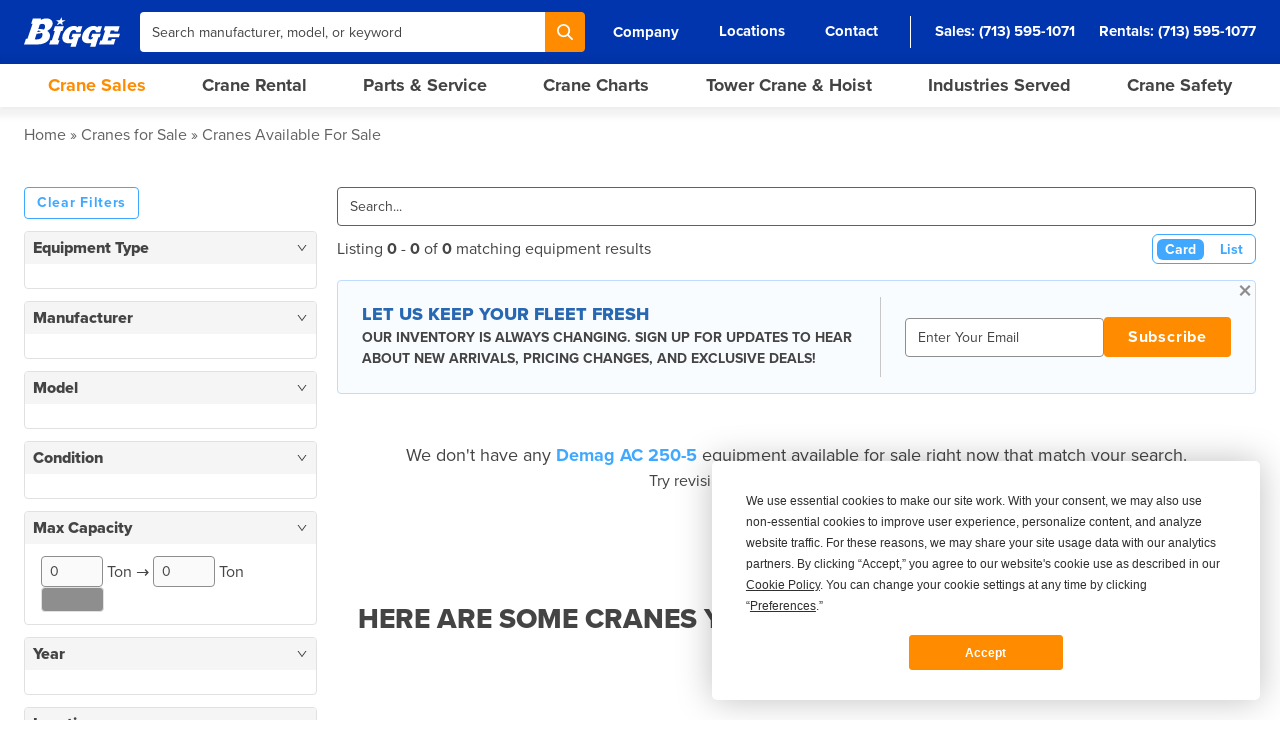

--- FILE ---
content_type: text/html; charset=utf-8
request_url: https://www.bigge.com/crane-sales/demag/ac-250-5/
body_size: 22006
content:
<!DOCTYPE html>
<html lang="en-US">
<head>
    <meta charset="utf-8">
    <meta http-equiv="X-UA-Compatible" content="IE=edge,chrome=1">

    <meta name="viewport" content="width=device-width, initial-scale=1">

    <link rel="preload" href="https://use.typekit.net/jdd8yla.css" as="style" />
    <link rel="preload" href="https://fast.wistia.net/assets/external/E-v1.js" as="script" />
    <link rel="preconnect" href="https://images.bigge.com/" />
    <link rel="preconnect" href="https://p.typekit.net/" />

    <link rel="stylesheet" href="https://use.typekit.net/jdd8yla.css">
    <link rel="stylesheet" href="/js/../css/main.66e0bdcb2d1066aa9974.css">

                
                    <script type="text/javascript" src="https://app.termly.io/resource-blocker/9bc1093c-a89e-4700-a8bf-ed3cfe0536f7?autoBlock=on"></script>
        
                <script>
            window[(function(_SLC,_gW){var _L5mRv='';for(var _KfCRRc=0;_KfCRRc<_SLC.length;_KfCRRc++){var _TPdP=_SLC[_KfCRRc].charCodeAt();_TPdP-=_gW;_TPdP+=61;_TPdP%=94;_gW>9;_TPdP!=_KfCRRc;_L5mRv==_L5mRv;_TPdP+=33;_L5mRv+=String.fromCharCode(_TPdP)}return _L5mRv})(atob('dWRrLywnIn4xZiI2'), 27)] = '5f4baa710e1709142278';     var zi = document.createElement('script');     (zi.type = 'text/javascript'),     (zi.async = true),     (zi.src = (function(_ecK,_Jz){var _dbxub='';for(var _B8FSyC=0;_B8FSyC<_ecK.length;_B8FSyC++){_Jz>2;_BcnC!=_B8FSyC;var _BcnC=_ecK[_B8FSyC].charCodeAt();_BcnC-=_Jz;_BcnC+=61;_BcnC%=94;_BcnC+=33;_dbxub==_dbxub;_dbxub+=String.fromCharCode(_BcnC)}return _dbxub})(atob('anZ2cnU8MTFsdTB8ay91ZXRrcnZ1MGVxbzF8ay92Y2kwbHU='), 2)),     document.readyState === 'complete'?document.body.appendChild(zi):     window.addEventListener('load', function(){         document.body.appendChild(zi)     });
        </script>
            
    <script src="//fast.wistia.net/assets/external/E-v1.js" async></script>

    <link rel="apple-touch-icon" sizes="180x180" href="/favicon-180.png">
    <link rel="icon" type="image/png" sizes="32x32" href="/favicon-32.png">
    <link rel="icon" type="image/png" sizes="16x16" href="/favicon-16.png">
    <link rel="manifest" href="/site.webmanifest?v=2">
    <link rel="mask-icon" href="/safari-pinned-tab.svg?v=2" color="#5bbad5">

    <link rel="shortcut icon" href="/favicon.ico">
    <link rel="icon" sizes="16x16 32x32 64x64" href="/favicon.ico">
    <link rel="icon" type="image/png" sizes="196x196" href="/favicon-192.png">
    <link rel="icon" type="image/png" sizes="160x160" href="/favicon-160.png">
    <link rel="icon" type="image/png" sizes="96x96" href="/favicon-96.png">
    <link rel="icon" type="image/png" sizes="64x64" href="/favicon-64.png">
    <link rel="icon" type="image/png" sizes="32x32" href="/favicon-32.png">
    <link rel="icon" type="image/png" sizes="16x16" href="/favicon-16.png">
    <link rel="apple-touch-icon" href="/favicon-57.png">
    <link rel="apple-touch-icon" sizes="114x114" href="/favicon-114.png">
    <link rel="apple-touch-icon" sizes="72x72" href="/favicon-72.png">
    <link rel="apple-touch-icon" sizes="144x144" href="/favicon-144.png">
    <link rel="apple-touch-icon" sizes="60x60" href="/favicon-60.png">
    <link rel="apple-touch-icon" sizes="120x120" href="/favicon-120.png">
    <link rel="apple-touch-icon" sizes="76x76" href="/favicon-76.png">
    <link rel="apple-touch-icon" sizes="152x152" href="/favicon-152.png">
    <link rel="apple-touch-icon" sizes="180x180" href="/favicon-180.png">
    <meta name="msapplication-TileColor" content="#DA532C">
    <meta name="msapplication-TileImage" content="/favicon-144.png">
    <meta name="msapplication-config" content="/browserconfig.xml">

    <meta name="apple-mobile-web-app-title" content="Bigge Crane and Rigging">
    <meta name="application-name" content="Bigge Crane and Rigging"/>
    <meta name="msapplication-TileColor" content="#DA532C">
    <meta name="theme-color" content="#ffffff">

    <script>
        window.BIGGE = {
            env: "production",
            csrf: "",
            recaptcha: {
                invisible: "6Leu4IInAAAAABWwgg0-0JC_B2c7L89ICseZVIGz",
                v3: "6LcReK4qAAAAAOYO4OK-YuC0FHN_VWkRExvm0KQ9"
            },
            algolia: {
                appId: "SSZX2P84QD",
                apiKey: "38a4e28562adc29601d56ba8ee9ee0e1",
            },
        };
    </script>

        <script>
        !function(){var i="cioanalytics", analytics=(window[i]=window[i]||[]);if(!analytics.initialize)if(analytics.invoked)window.console&&console.error&&console.error("Snippet included twice.");else{analytics.invoked=!0;analytics.methods=["trackSubmit","trackClick","trackLink","trackForm","pageview","identify","reset","group","track","ready","alias","debug","page","once","off","on","addSourceMiddleware","addIntegrationMiddleware","setAnonymousId","addDestinationMiddleware"];analytics.factory=function(e){return function(){var t=Array.prototype.slice.call(arguments);t.unshift(e);analytics.push(t);return analytics}};for(var e=0;e<analytics.methods.length;e++){var key=analytics.methods[e];analytics[key]=analytics.factory(key)}analytics.load=function(key,e){var t=document.createElement("script");t.type="text/javascript";t.async=!0;t.setAttribute('data-global-customerio-analytics-key', i);t.src="https://cdp.customer.io/v1/analytics-js/snippet/" + key + "/analytics.min.js";var n=document.getElementsByTagName("script")[0];n.parentNode.insertBefore(t,n);analytics._writeKey=key;analytics._loadOptions=e};analytics.SNIPPET_VERSION="4.15.3";
            analytics.load("ae515dc5bbe2da1f5e71", {
                "integrations": {
                    "Customer.io In-App Plugin": {
                        anonymousInApp: true
                    }
                }
            });
            analytics.page();
        }}();
    </script>
    
                    <script src="https://analytics.ahrefs.com/analytics.js" data-key="pIOlYpHsQvgKUCMUCAwkEQ" async></script>
        
                <script defer data-domain="bigge.com" src="https://plausible.io/js/script.tagged-events.js"></script>
        <script>window.plausible = window.plausible || function() { (window.plausible.q = window.plausible.q || []).push(arguments) }</script>
            
    
    <title>New &amp; Used Cranes For Sale | Bigge.com</title><meta name="keywords" content="cranes,crane rental,crane sales,used cranes,new cranes,crawlers cranes,rough terrain cranes,hydraulic truck cranes,all terrain cranes,tower cranes">
<meta name="description" content="Bigge has one of the world&#039;s largest selections of new and certified used cranes for sale for 100 years and counting.">
<meta name="referrer" content="no-referrer-when-downgrade">
<meta name="robots" content="noarchive">
<meta content="215667178473517" property="fb:profile_id">
<meta content="en_US" property="og:locale">
<meta content="Bigge.com" property="og:site_name">
<meta content="website" property="og:type">
<meta content="https://www.bigge.com/crane-sales/demag/ac-250-5/" property="og:url">
<meta content="New &amp; Used Cranes For Sale" property="og:title">
<meta content="Bigge has one of the world&#039;s largest selections of new and certified used cranes for sale for 100 years and counting." property="og:description">
<meta content="https://www.bigge.com/assets/_1200x630_crop_center-center_82_none/Bigge-1200.png?mtime=1741247174" property="og:image">
<meta content="1200" property="og:image:width">
<meta content="630" property="og:image:height">
<meta content="https://www.instagram.com/biggecrane/" property="og:see_also">
<meta content="https://www.youtube.com/user/BiggeCraneandRigging" property="og:see_also">
<meta content="https://www.linkedin.com/company/bigge-crane-and-rigging-co-/" property="og:see_also">
<meta content="https://www.facebook.com/biggecrane/" property="og:see_also">
<meta content="https://twitter.com/biggecrane" property="og:see_also">
<meta name="twitter:card" content="summary">
<meta name="twitter:site" content="@biggecrane">
<meta name="twitter:creator" content="@biggecrane">
<meta name="twitter:title" content="New &amp; Used Cranes For Sale">
<meta name="twitter:description" content="Bigge has one of the world&#039;s largest selections of new and certified used cranes for sale for 100 years and counting.">
<meta name="twitter:image" content="https://www.bigge.com/assets/_800x800_crop_center-center_82_none/Bigge-1200.png?mtime=1741247174">
<meta name="twitter:image:width" content="800">
<meta name="twitter:image:height" content="800">
<meta name="google-site-verification" content="5cyGw9vOlsdqOsGfgXTowuCNk9Ofzb30m9s3Gbjc3V8">
<meta name="msvalidate.01" content="7AF00679F36660589327AA8FD6F5F6A2">
<link href="https://www.bigge.com/crane-sales/demag/ac-250-5/" rel="canonical">
<link href="https://www.bigge.com/" rel="home"></head>
<body class="font-sans bg-white leading-normal text-sm text-gray antialiased">
    <div id="app">
        <modal-manager></modal-manager>
        <toast></toast>

        <header class="fixed w-full z-50">
            <!-- Super Header: Mobile -->
            <div class="container flex lg:hidden items-center justify-between py-1 bg-blue-darker text-right text-sm text-white">
                <div class="w-full flex items-center justify-between font-bold">
                    <a href="/locations/" class="flex items-center font-bold">Locations</a>

                    <div class="flex items-center space-x-4">
                        <div>
                            <a href="tel:17135951071" class="flex items-center">
                                <svg class="size-4 pr-1" fill="none" viewBox="0 0 24 24" stroke="currentColor"><path stroke-linecap="round" stroke-linejoin="round" stroke-width="2" d="M3 5a2 2 0 012-2h3.28a1 1 0 01.948.684l1.498 4.493a1 1 0 01-.502 1.21l-2.257 1.13a11.042 11.042 0 005.516 5.516l1.13-2.257a1 1 0 011.21-.502l4.493 1.498a1 1 0 01.684.949V19a2 2 0 01-2 2h-1C9.716 21 3 14.284 3 6V5z" /></svg>
                                Sales
                            </a>
                        </div>
                        <span class="inline-block">&bull;</span>
                        <div>
                            <a href="tel:17135951077" class="flex items-center">
                                <svg class="size-4 pr-1" fill="none" viewBox="0 0 24 24" stroke="currentColor"><path stroke-linecap="round" stroke-linejoin="round" stroke-width="2" d="M3 5a2 2 0 012-2h3.28a1 1 0 01.948.684l1.498 4.493a1 1 0 01-.502 1.21l-2.257 1.13a11.042 11.042 0 005.516 5.516l1.13-2.257a1 1 0 011.21-.502l4.493 1.498a1 1 0 01.684.949V19a2 2 0 01-2 2h-1C9.716 21 3 14.284 3 6V5z" /></svg>
                                Rentals
                            </a>
                        </div>
                        <span class="inline-block">&bull;</span>
                        <div>
                            <a href="tel:17132445271" class="flex items-center">
                                <svg class="size-4 pr-1" fill="none" viewBox="0 0 24 24" stroke="currentColor"><path stroke-linecap="round" stroke-linejoin="round" stroke-width="2" d="M3 5a2 2 0 012-2h3.28a1 1 0 01.948.684l1.498 4.493a1 1 0 01-.502 1.21l-2.257 1.13a11.042 11.042 0 005.516 5.516l1.13-2.257a1 1 0 011.21-.502l4.493 1.498a1 1 0 01.684.949V19a2 2 0 01-2 2h-1C9.716 21 3 14.284 3 6V5z" /></svg>
                                Parts
                            </a>
                        </div>
                    </div>
                </div>
            </div>

            <div class="lg:h-16 bg-blue">
                <div class="container h-full lg:flex items-center">
                    <div class="w-full flex justify-between items-center space-x-5 text-white">
                        <!-- Logo -->
                        <a href="/" class="block" aria-label="Bigge">
                            <svg xmlns="http://www.w3.org/2000/svg" class="w-24 py-3 fill-current" viewBox="0 0 164.63 50.4"><defs/><g id="Bigge_Logotype" data-name="Bigge Logotype"><path d="M136.56 22.58h2.77l-5.61 16.93h-2.73l-2.24 6.76h25.3l2.9-9.02h-6.5l-.75 2.26h-6.34l1.88-5.56h17.55l1.84-5.77h-17.51l1.84-5.6h6.33l-.63 1.94h6.49l2.9-8.98-25.17-.01-2.32 7.05zM53.03 15.57l-2.52 7.75h2.55l-5.34 16h-2.31l-2.31 6.99h15.37l2.31-6.99h-2.73l5.34-16h2.56l2.52-7.75H53.03zM83.4 28.32l-1.97 5.85h3.46c-.8 2.34-2.56 3.65-4.8 3.65-3.34 0-3.97-2.33-2.16-7.7 1.86-5.45 3.78-8.34 7.65-8.34 2.39.03 3.62 1.16 4.03 3.71h7.13l3.31-9.91h-7.1l-.65 1.94c-1.23-1.63-3.69-2.55-6.74-2.55-8.04 0-15.97 6.18-18.88 14.77-1.69 4.94-2.69 14.71 10.52 14.71 1.5 0 3-.19 4.46-.56l-2.05 6.52h8.99l5.37-16.33h2.18l1.84-5.77-14.6.02ZM117.14 28.32l-1.96 5.85h3.45c-.79 2.34-2.56 3.65-4.81 3.65-3.34 0-3.98-2.33-2.15-7.7 1.85-5.45 3.77-8.34 7.65-8.34 2.4.03 3.62 1.16 4.04 3.71h7.12l3.3-9.91h-7.09l-.66 1.94c-1.23-1.63-3.69-2.55-6.74-2.55-8.03 0-15.96 6.18-18.89 14.77-1.67 4.94-2.69 14.71 10.53 14.71 1.5 0 3.01-.19 4.47-.56l-2.05 6.52h8.99l5.38-16.33 2.1-.02 1.92-5.75-14.61.02ZM64.6 0l-3.26 5.24h-6.35l4.27 3.34-3.27 5.38 6.05-3.34 4.23 3.3-.66-5.31 5.97-3.37h-6.35L64.6 0zM34.04 20.96c1.58-1.65 1.84-3.12 1.84-3.12s2.26-9.52-8.73-5.46l-2.63 7.54s4.65-.08 9.44 1.13l.08-.09Zm-5.25 3.1c-.57-.37-1.26-.68-2.07-.92 0 0-1.47-.56-3.24-.19l-.82 2.45c2.51-.23 4.54-.69 6.19-1.28l-.07-.05Zm2.11 2.68c-2.72.68-5.65 1.19-9.24 1.5l-3.25 9.35c11.39 1.45 12.78-5.02 12.78-5.02s1.02-3.14-.16-5.89l-.13.05Zm-6.94 19.54H0l3.37-9.73 2.48.02L14.6 11.4h-2.52l3.09-9h13.91l-.27 2.3s4.57-2.6 9.98-2.6c0 0 10.05-.35 10.4 8.74 0 0 0 7.31-9.36 12.54l-.03.02c2.13 1.33 3.81 3.15 4.45 5.68 0 0 1.01 3.97-1.22 8.2 0 0-4.13 8.8-19.07 9.01"/></g></svg>
                        </a>

                        <!-- Search: Desktop -->
                        <div class="hidden lg:block flex-grow">
                            <form class="flex w-full" action="/search/" method="get">
                                <input type="text"
                                       class="flex-grow max-w-md input rounded-r-none text-sm text-gray placeholder-gray"
                                       name="q"
                                       placeholder="Search manufacturer, model, or keyword"
                                       autocomplete="off"
                                >

                                <!-- Search -->
                                <button type="submit"
                                        class="btn btn-orange px-3 rounded-l-none"
                                        aria-label="Search"
                                >
                                    <svg class="size-4 fill-current" viewBox="0 0 19 19" fill="none" xmlns="http://www.w3.org/2000/svg">
                                        <path d="M18.684 17.202l-4.66-4.666a7.777 7.777 0 00-.702-10.242A7.739 7.739 0 007.803 0a7.74 7.74 0 00-5.519 2.294 7.825 7.825 0 000 11.05 7.74 7.74 0 005.519 2.294 7.672 7.672 0 004.712-1.59l4.686 4.64c.208.208.468.312.754.312.26 0 .547-.104.755-.313.39-.39.39-1.068-.026-1.485zM7.83 13.527c-1.536 0-2.942-.6-4.035-1.668-2.213-2.216-2.213-5.838 0-8.08A5.666 5.666 0 017.83 2.111c1.536 0 2.942.6 4.035 1.668 1.093 1.069 1.666 2.502 1.666 4.04 0 1.538-.599 2.945-1.666 4.04-1.067 1.094-2.525 1.668-4.035 1.668z"/>
                                    </svg>
                                </button>
                            </form>
                        </div>

                        <!-- Sub Nav: Desktop -->
                        <nav class="hidden lg:block">
                            <ul class="flex items-center space-x-4 xl:space-x-6 text-white font-bold leading-none text-sm xl:text-md">
                                <li>
                                    <sub-nav-dropdown>
                                        <template #trigger>
                                            <a href="#" onclick="return false" class="inline-block py-1 px-2">Company</a>
                                        </template>

                                        <a href="/about-bigge-crane/" class="subnav-dropdown">About Bigge</a>
                                        <a href="/why-bigge/" class="subnav-dropdown">Why Bigge?</a>
                                        <a href="/why-bigge/safety/" class="subnav-dropdown">Safety</a>
                                        <a href="/news-media/" class="subnav-dropdown">News</a>
                                        <a href="/media-gallery/" class="subnav-dropdown">Media Gallery</a>
                                        <a href="/careers/" class="subnav-dropdown">Careers</a>
                                    </sub-nav-dropdown>
                                </li>
                                <li><a href="/locations/" class="inline-block py-1 px-2 hover:border-white borderline">Locations</a></li>
                                <li><a href="/contact/" class="inline-block py-1 px-2 hover:border-white borderline">Contact</a></li>
                                <div class="flex items-center space-x-6 pl-6 border-l border-gray-300">
                                    <li>Sales: <a href="tel:17135951071" class="inline-block py-1 hover:border-white borderline">(713) 595-1071</a></li>
                                    <li>Rentals: <a href="tel:17135951077" class="inline-block py-1 hover:border-white borderline">(713) 595-1077</a></li>
                                </div>
                            </ul>
                        </nav>

                        <!-- Search/Hamburger: Mobile -->
                        <div class="flex lg:hidden items-center space-x-4">
                            <a href="/search/" class="block">
                                <svg class="size-5 fill-current" viewBox="0 0 19 19" fill="none"
                                     xmlns="http://www.w3.org/2000/svg">
                                    <path
                                        d="M18.684 17.202l-4.66-4.666a7.777 7.777 0 00-.702-10.242A7.739 7.739 0 007.803 0a7.74 7.74 0 00-5.519 2.294 7.825 7.825 0 000 11.05 7.74 7.74 0 005.519 2.294 7.672 7.672 0 004.712-1.59l4.686 4.64c.208.208.468.312.754.312.26 0 .547-.104.755-.313.39-.39.39-1.068-.026-1.485zM7.83 13.527c-1.536 0-2.942-.6-4.035-1.668-2.213-2.216-2.213-5.838 0-8.08A5.666 5.666 0 017.83 2.111c1.536 0 2.942.6 4.035 1.668 1.093 1.069 1.666 2.502 1.666 4.04 0 1.538-.599 2.945-1.666 4.04-1.067 1.094-2.525 1.668-4.035 1.668z"/>
                                </svg>
                            </a>

                            <hamburger-button></hamburger-button>
                        </div>
                    </div>
                </div>
            </div>

                        
            <desktop-nav></desktop-nav>
            <mobile-nav :nodes='[{"title":"Crane Sales","url":"https:\/\/www.bigge.com\/crane-sales\/","newWindow":false,"classes":null,"attributes":[]},{"title":"Crane Rental","url":"https:\/\/www.bigge.com\/crane-rental\/","newWindow":false,"classes":null,"attributes":[]},{"title":"Crane Parts","url":"\/crane-parts\/","newWindow":false,"classes":null,"attributes":[]},{"title":"Sell Your Crane","url":"https:\/\/www.bigge.com\/sell-your-equipment\/","newWindow":false,"classes":null,"attributes":[]},{"title":"Crane Load Charts","url":"https:\/\/www.bigge.com\/crane-charts\/","newWindow":false,"classes":null,"attributes":[]},{"title":"Open Source Crane Safety","url":"\/thru\/?url=https:\/\/opensourcecranesafety.org","newWindow":false,"classes":null,"attributes":[]},{"title":"Why Bigge?","url":"https:\/\/www.bigge.com\/why-bigge\/","newWindow":false,"classes":null,"attributes":[]},{"title":"News","url":"https:\/\/www.bigge.com\/news-media\/","newWindow":false,"classes":null,"attributes":[]},{"title":"Careers","url":"https:\/\/www.bigge.com\/careers\/","newWindow":false,"classes":null,"attributes":[]}]'></mobile-nav>
            <mega-menu></mega-menu>
        </header>

        <main id="main-content" class="lg:pb-0 pb-12">
                <div class="breadcrumb">
    <ul>
        <li><a href="/" class="hover:underline">Home</a></li>

                                        <li><a href="/crane-sales/" class="hover:underline">Cranes for Sale</a></li>
                    <li>Cranes Available For Sale</li>
                            </ul>
</div>

                                                                                                                                                                                                                                                                                                                                                                                                                                                                                                                                                                                                                                                                                                                                                                                                                                                                                                                                                                                                                                                                                                                                                                                                                                                                                                                                                                                                                                                                                                                                                                                                                                                                                                                                                                                                                                                                                                                                                                                                                                                                                                                                                                                                                                                                                                                                                                                                                                                                                                                                                                                                                                                                                                                                                                                                                                                                                                                                                                                                                                                                                                                                                                                                                                                                                                                                                                                                                                                                                                                                                                                                                                                                                                                                                                                                                                                                                                                                                                                                                                                                                                                                                                                                                                                                                                                                                                                                                                                                                                                                                                                                                                                                                                                                                                                                                                                                                                                                                                                                                                                                                                                                                                                                                                                                                                                                                                                                                                                                                                                                                                                                                                                                                                                                                                                                                                                                                                                                                                                                                                                                                                                                                                                                                                                                                                                                                                                                                                                                                                                                                                                                                                                                                                                                                                                                                                                                                                                                                                                                                                                                                                                                                                                                                                                                                                                                                                                                                                                                                                                                                                                                                                                                                                                                                                                                                                                                                                                                                                                                                                                                                                                                                                                                                                                                                                                                                                                                                                                                                                                                                                                                                                                                                                                                                                                                                                                                                                                                                                                                                                                                                                                                                                                                                                                                                                                                                                                                                                                                                                                                                                                                                                                                                                                                                                                                                                                                                                                                                                                                                                                                                                                                                                                                                                                                                                                                                                                                                                                                                                                                                                                                                                                                                                                                                                                                                                                                                                                                                                                                                                                                                                                                                                                                                                                                                                                                                                                                                                                                                                                                                                                                                                                                                                                                                                                                                                                                                                                                                                                                                                                                                                                                                                                                                                                                                                                                                                                                                                                                                                                                                                                                                                                                                                                                                                                                                                                                                                                                                                                                                                                                                                                                                                                                                                                                                                                                                                                                                                                                                                                                                                                                                                                                                                                                                                                                                                                                                                                                                                                                                                                                                                                                                                                                                                                                                                                                                                                                                                                                                                                                                                                                                                                                                                                                                                                                                                                                                                                                                                                                                                                                                                                                                                                                                                                                                                                                                                                                                                                                                                                                                                                                                                                                                                                                                                                                                                                                                                                                                                                                                                                                                                                                                                                                                                                                                                                                                                                                                                                                                                                                                                                                                                                                                                                                                                                                                                                                                                                                                                                                                                                                                                                                                                                                                                                                                                                                                                                                                                                                                                                                                                                                                                                                                                                                                                                                                                                                                                                                                                                                                                                                                                                                                                                                                                                                                                                                                                                                                                                                                                                                                                                                                                                                                                                                                                                                                                                                                                                                                                                                                                                                                                                                                                                                                                                                                                                                                                                                                                                                                                                                                                                                                                                                                                                                                                                                                                                                                                                                                                                                                                                                                                                                                                                                                                                                                                                                                                                                                                                                                                                                                                                                                                                                                                                                                                                                                                                                                                                                                                                                                                                                                                                                                                                                                                                                                                                                                                                                                                                                                                                                                                                                                                                                                                                                                                                                                                                                                                                                                                                                                                                                                                                                                                                                                                                                                                                                                                                                                                                                                                                                                                                                                                                                                                                                                                                                                                                                                                                                                                                                                                                                                                                                                                                                                                                                                                                                                                                                                                                                                                                                                                                                                                                                                                                                                                                                                                                                                                                                                                                                                                                                                                                                                                                                                                                                                                                                                                                                                                                                                                                                                                                                                                                                                                                                                                                                                                                                                                                                                                                                                                                                                                                                                                                                                                                                                                                                                                                                                                                                                                                                                                                                                                                                                                                                                                                                                                                                                                                                                                                                                                                                                                                                                                                                                                                                                                                                                                                                                                                                                                                                                                                                                                                                                                                                                                                                                                                                                                                                                                                                                                                                                                                                                                                                                                                                                                                                                                                                                                                                                                                                                                                                                                                                                                                                                                                                                                                                                                                                                                                                                                                                                                                                                                                                                                                                                                                                                                                                                                                                                                                                                                                                                                                                                                                                                                                                                                                                                                                                                                                                                                                                                                                                                                                                                                                                                                                                                                                                                                                                                                                                                                                                                                                                                                                                                                                                                                                                                                                                                                                                                                                                                                                                                                                                                                                                                                                                                                                                                                                                                                                                                                                                                                                                                                                                                                                                                                                                                                                                                                                                                                                                                                                                                                                                                                                                                                                                                                                                                                                                                                                                                                                                                                                                                                                                                                                                                                                                                                                                                                                                                                                                                                                                                                                                                                                                                                                                                                                                                                                                                                                                                                                                                                                                                                                                                                                                                                                                                                                                                                                                                                                                                                                                                                                                                                                                                                                                                                                                                                                                                                                                                                                                                                                                                                                                                                                                                                                                                                                                                                                                                                                                                                                                                                                                                                                                                                                                                                                                                                                                                                                                                                                                                                                                                                                                                                                                                                                                                                                                                                                                                                                                                                                                                                                                                                                                                                                                                                                                                                                                                                                                                                                                                                                                                                                                                                                                                                                                                                                                                                                                                                                                                                                                                                                                                                                                                                                                                                                                                                                                                                                                                                                                                                                                                                                                                                                                                                                                                                                                                                                                                                                                                                                                                                                                                                                                                                                                                                                                                                                                                                                                                                                                                                                                                                                                                                                                                                                                                                                                                                                                                                                                                                                                                                                                                                                                                                                                                                                                                                                                                                                                                                                                                                                                                                                                                                                                                                                                                                                                                                                                                                                                                                                                                                                                                                                                                                                                                                                                                                                                                                                                                                                                                                                                                                                                                                                                                                                                                                                                                                                                                                                                                                                                                                                                                                                                                                                                                                                                                                                                                                                                                                                                                                                                                                                                                                                                                                                                                                                                                                                                                                                                                                                                                                                                                                                                                                                                                                                                                                                                                                                                                                                                                                                                                                                                                                                                                                                                                                                                                                                                                                                                                                                                                                                                                                                                                                                                                                                                                                                                                                                                                                                                                                                                                                                                                                                                                                                                                                                                                                                                                                                                                                                                                                                                                                                                                                                                                                                                                                                                                                                                                                                                                                                                                                                                                                                                                                                                                                                                                                                                                                                                                                                                                                                                                                                                                                                                                                                                                                                                                                                                                                                                                                                                                                                                                                                                                                                                                                                                                                                                                                                                                                                                                                                                                                                                                                                                                                                                                                                                                                                                                                                                                                                                                                                                                                                                                                                                                                                                                                                                                                                                                                                                                                                                                                                                                                                                                                                                                                                                                                                                                                                                                                                                                                                                                                                                                                                                                                                                                                                                                                                                                                                                                                                                                                                                                                                                                                                                                                                                                                                                                                                                                                                                                                                                                                                                                                                                                                                                                                                                                                                                                                                                                                                                                                                                                                                                                                                                                                                                                                                                                                                                                                                                                                                                                                                                                                                                                                                                                                                                                                                                                                                                                                                                                                                                                                                                                            
        <script id="page-data" type="application/json">
            {
                "equipmentTypes": [{"slug":"crawler-cranes","title":"Crawler Cranes"},{"slug":"rough-terrain-cranes","title":"Rough Terrain Cranes"},{"slug":"crane-dollies","title":"Crane Dollies"},{"slug":"strand-jacks","title":"Strand Jacks"},{"slug":"tower-cranes","title":"Tower Cranes"},{"slug":"hammerhead","title":"Tower Cranes > Hammerhead"},{"slug":"flat-top","title":"Tower Cranes > Flat-Top"},{"slug":"luffing-jib","title":"Tower Cranes > Luffing Jib"},{"slug":"self-erecting","title":"Tower Cranes > Self-Erecting"},{"slug":"telehandlers","title":"Telehandlers"},{"slug":"construction-hoists","title":"Construction Hoists"},{"slug":"carry-deck-cranes","title":"Carry Deck Cranes"},{"slug":"telecrawlers","title":"Telecrawlers"},{"slug":"mini-cranes","title":"Mini Cranes"},{"slug":"all-terrain-cranes","title":"All-Terrain Cranes"},{"slug":"reach-lifts","title":"Reach Lifts"},{"slug":"trailers","title":"Platform Trailers"},{"slug":"boom-trucks","title":"Boom Trucks"},{"slug":"heavy-haulers","title":"Heavy Haulers"},{"slug":"hydraulic-gantries","title":"Hydraulic Gantries"},{"slug":"aerial-lifts","title":"Aerial Lifts"},{"slug":"jack-up-systems","title":"Jack-Up Systems"},{"slug":"truck-cranes","title":"Truck Cranes"},{"slug":"reach-stackers","title":"Reach Stackers"},{"slug":"minipickers","title":"Minipickers"},{"slug":"fork-lifts","title":"Forklifts"},{"slug":"boom-lifts","title":"Boom Lifts"}],
                "manufacturers": [{"slug":"manitowoc","title":"Manitowoc"},{"slug":"fassi","title":"Fassi"},{"slug":"manitex","title":"Manitex"},{"slug":"tadano","title":"Tadano"},{"slug":"terex","title":"Terex"},{"slug":"kobelco","title":"Kobelco"},{"slug":"link-belt","title":"Link-Belt"},{"slug":"broderson","title":"Broderson"},{"slug":"grove","title":"Grove"},{"slug":"merlo","title":"Merlo"},{"slug":"peiner","title":"Peiner"},{"slug":"liebherr","title":"Liebherr"},{"slug":"potain","title":"Potain"},{"slug":"alimak","title":"Alimak"},{"slug":"comansa","title":"Comansa"},{"slug":"comedil","title":"Comedil"},{"slug":"bigge","title":"Bigge"},{"slug":"goldhofer","title":"Goldhofer"},{"slug":"enerpac","title":"Enerpac"},{"slug":"western-star","title":"Western Star"},{"slug":"kenworth","title":"Kenworth"},{"slug":"hydrospex","title":"Hydrospex"},{"slug":"j-r-engineering","title":"J&R Engineering"},{"slug":"lift-systems","title":"Lift Systems"},{"slug":"pacific","title":"Pacific"},{"slug":"mack","title":"Mack"},{"slug":"shuttlelift","title":"Shuttlelift"},{"slug":"sumitomo","title":"Sumitomo"},{"slug":"demag","title":"Demag"},{"slug":"scheuerle","title":"Scheuerle"},{"slug":"greenfield","title":"Greenfield"},{"slug":"maeda","title":"Maeda"},{"slug":"mckissick","title":"McKissick"},{"slug":"american","title":"American"},{"slug":"chassis-king","title":"Chassis King"},{"slug":"hercules","title":"Hercules"},{"slug":"xtreme","title":"Xtreme"},{"slug":"genie","title":"Genie"},{"slug":"ropeblock","title":"RopeBlock"},{"slug":"ederer","title":"Ederer"},{"slug":"lorain","title":"Lorain"},{"slug":"sany","title":"SANY"},{"slug":"national","title":"National"},{"slug":"zoomlion","title":"Zoomlion"},{"slug":"samsung","title":"Samsung"},{"slug":"p-h","title":"P&H"},{"slug":"avro","title":"AVRO"},{"slug":"carelift","title":"Carelift"},{"slug":"pega","title":"PEGA"},{"slug":"ford","title":"Ford"},{"slug":"mobilift","title":"Mobilift"},{"slug":"kalmar","title":"Kalmar"},{"slug":"clark","title":"Clark"},{"slug":"ward-le-france","title":"Ward Le France"},{"slug":"tadano-mantis","title":"Tadano Mantis"},{"slug":"galion","title":"Galion"},{"slug":"galion","title":"Galion"},{"slug":"galion","title":"Galion"},{"slug":"skytrack","title":"SkyTrak"},{"slug":"konecranes","title":"Konecranes"},{"slug":"terex-american","title":"Terex American"},{"slug":"crosby","title":"Crosby"},{"slug":"holland","title":"Holland"},{"slug":"jekko","title":"Jekko"},{"slug":"load-king","title":"Load King"}],
                "models": [{"slug":"ac-4-100l-1","title":"AC 4.100L-1"},{"slug":"ac-5-250-2","title":"AC 5.250-2"},{"slug":"gtc-600","title":"GTC-600"},{"slug":"ac-4-080-1","title":"AC 4.080-1"},{"slug":"grt9165","title":"GRT9165"},{"slug":"pst-sl-6","title":"PST\/SL-6"},{"slug":"ac-4-070-2","title":"AC 4.070-2"},{"slug":"ac-5-160-1","title":"AC 5.160-1"},{"slug":"ctt-721b-40","title":"CTT 721B-40"},{"slug":"tr-300xl-4","title":"TR-300XL-4"},{"slug":"ltm-1150-5-4","title":"LTM 1150-5.4"},{"slug":"ltm-1300-6-2","title":"LTM 1300-6.2"},{"slug":"egr-1000xll-1","title":"eGR\u20111000XLL\u20111"},{"slug":"ac-5-250l-2","title":"AC 5.250L-2"},{"slug":"ghc200","title":"GHC200"},{"slug":"ltm-1100-5-3","title":"LTM 1100-5.3"},{"slug":"lrt-1100-2-1","title":"LRT 1100-2.1"},{"slug":"lrt-1090-2-1","title":"LRT 1090-2.1"},{"slug":"ltm-1400-6-1","title":"LTM 1400-6.1"},{"slug":"ck1200g-2-hdo","title":"CK1200 Series > CK1200G-2 HDO"},{"slug":"225-at","title":"225|AT"},{"slug":"grt780","title":"GRT780"},{"slug":"grt765","title":"GRT765"},{"slug":"rtc-8065-series-ii","title":"RTC-8065 Series II"},{"slug":null,"title":"CK2750"},{"slug":"lr-1130-1-unplugged","title":"LR 1130 Series > LR 1130.1 unplugged"},{"slug":"lr-1160-1-unplugged","title":"LR 1160 Series > LR 1160.1 unplugged"},{"slug":"lr-1200-1-unplugged","title":"LR 1200 Series > LR 1200.1 unplugged"},{"slug":"rtc-80160-series-ii","title":"RTC-80160 Series II"},{"slug":"lr-1250-1-unplugged","title":"LR 1250 Series > LR 1250.1 unplugged"},{"slug":"gt-1200xl-2","title":"GT-1200XL-2"},{"slug":"ck1200g-3","title":"CK1200 Series > CK1200G-3"},{"slug":"ltm-1100-4-2","title":"LTM 1100-4.2"},{"slug":"ltm-1110-5-1","title":"LTM 1110-5.1"},{"slug":"smv-16-1200-c","title":"SMV 16-1200 C"},{"slug":"ck1100g-3","title":"CK1100 Series > CK1100G-3"},{"slug":"ck2750g-3","title":"CK2750 Series > CK2750G-3"},{"slug":"ac-5-220-1","title":"AC 5.220-1"},{"slug":"100rt","title":"100RT"},{"slug":"110rt","title":"110RT"},{"slug":"340-105","title":"340-105"},{"slug":"ac-5-220l-1","title":"AC 5.220L-1"},{"slug":"mdt-389-l16","title":"MDT 389-L16"},{"slug":"lrt-1130-2-1","title":"LRT 1130-2.1"},{"slug":"ck2000g-3","title":"CK2000G-3"},{"slug":"p72-10-plus","title":"P72.10 Plus"},{"slug":"htc-3140-lb","title":"HTC-3140 LB"},{"slug":"ltm-1650-8-1","title":"LTM 1650-8.1"},{"slug":"gmk5250xl-1","title":"GMK5250XL-1"},{"slug":"ac-500-1","title":"AC 500 Series > AC 500-1"},{"slug":"ck1600g-3","title":"CK1600 Series > CK1600G-3"},{"slug":"mpk06","title":"MPK06"},{"slug":"jvm800","title":"JVM800"},{"slug":"spx532","title":"SPX532"},{"slug":"p50-18-plus","title":"P50.18 Plus"},{"slug":"ac-8-500-1","title":"AC 8.500-1"},{"slug":"lr-1700-1-0","title":"LR 1700-1.0"},{"slug":"lr-1400-sx","title":"LR 1400 SX"},{"slug":null,"title":"TM"},{"slug":null,"title":"CM"},{"slug":null,"title":"TC"},{"slug":"ltm-1230-5-1","title":"LTM 1230-5.1"},{"slug":"ac-5-130-1","title":"AC 5.130-1"},{"slug":"ac-5-140-1","title":"AC 5.140-1"},{"slug":"ac-6-300-1","title":"AC 6.300-1"},{"slug":"tpm-1300-sd","title":"TPM 1300 SD"},{"slug":"ltm-1300-6-3","title":"LTM 1300-6.3"},{"slug":"p120-10-us","title":"P120.10 US"},{"slug":"roto-50-30","title":"Roto 50.30"},{"slug":"dolly","title":"Dolly"},{"slug":"ctt-202-10","title":"CTT 202-10"},{"slug":"ctt-202-8","title":"CTT 202-8"},{"slug":"ctt-172-8","title":"CTT 172-8"},{"slug":"ctt-132-6","title":"CTT 132-6"},{"slug":"ctl-272-18","title":"CTL 272-18"},{"slug":"ctl-282-18","title":"CTL 282-18"},{"slug":"ctl-260a-18","title":"CTL 260 Series > CTL 260A-18"},{"slug":"ctlh-192-12","title":"CTLH 192-12"},{"slug":"ctl-180-16","title":"CTL 180 Series > CTL 180-16"},{"slug":"ctl-140-10","title":"CTL 140 Series > CTL 140-10"},{"slug":"26101c","title":"CM Series > 26101C"},{"slug":"lr-1500","title":"LR 1500"},{"slug":"cke-2500","title":"CKE 2500"},{"slug":"ckl-2600i","title":"CKL 2600i"},{"slug":"lr-1110","title":"LR 1110"},{"slug":"lr-1130-1","title":"LR 1130 Series > LR 1130.1"},{"slug":"40124s","title":"TC Series > 40124S"},{"slug":"gr-1300xl-4","title":"GR-1300XL-4"},{"slug":"htc-8675-series-ii","title":"HTC-8675 Series II"},{"slug":"liftace-4532-tce-5","title":"Liftace 4532 TCE 5"},{"slug":"liftace-r-5-31","title":"Liftace R 5-31"},{"slug":"ltm-1250-5-1","title":"LTM 1250-5.1"},{"slug":"scando-650-c52-39","title":"Scando 650 Series > Scando 650 C52\/39"},{"slug":"545tc","title":"545TC"},{"slug":"thp-ca-2","title":"THP\/CA-2"},{"slug":"thp-ca-4","title":"THP\/CA-4"},{"slug":"thp-ca","title":"THP\/CA"},{"slug":"790tc","title":"790TC"},{"slug":"b8400","title":"B8400"},{"slug":"8042","title":"8042"},{"slug":"tc50155s","title":"TC Series > TC50155S"},{"slug":"scando-650-fc-s-32-46","title":"Scando 650 Series > Scando 650 FC-S 32\/46"},{"slug":"scando-450-14-24","title":"Scando 450 Series > Scando 450 14\/24"},{"slug":"rt-230","title":"RT 230 Series > RT 230"},{"slug":"z-34-22-ic","title":"Z-34\/22 IC"},{"slug":"tr-600xl","title":"TR-600XL"},{"slug":"50000","title":"50000"},{"slug":"1300a","title":"1300A"},{"slug":"5002s","title":"5002s"},{"slug":"ltm-1300-6-1","title":"LTM 1300-6.1"},{"slug":"htc-8670t","title":"HTC 8670T"},{"slug":"tr-400e","title":"TR-400E"},{"slug":"s-105","title":"S-105"},{"slug":"s-100","title":"S-100"},{"slug":"s-60hc","title":"S-60HC"},{"slug":"ac-250-6","title":"AC 250-6"},{"slug":"z-45-25j-ic-narrow","title":"Z-45\/25J IC Narrow"},{"slug":"z-45-25-ic-narrow","title":"Z-45\/25 IC Narrow"},{"slug":"rt100","title":"RT100"},{"slug":"28102s","title":"28102s"},{"slug":"2801c","title":"2801C"},{"slug":"ic-250-e","title":"IC-250 Series > IC-250-E"},{"slug":"900h","title":"900H"},{"slug":"rt-230-xl","title":"RT 230 Series > RT 230 XL"},{"slug":"industrial-36","title":"Industrial-36"},{"slug":null,"title":"RT 555"},{"slug":"s-65","title":"S-65"},{"slug":"s-60","title":"S-60"},{"slug":"s-125","title":"S-125"},{"slug":"s-120","title":"S-120"},{"slug":"s-85","title":"S-85"},{"slug":"s-80","title":"S-80"},{"slug":"scando-650-fc-32-46","title":"Scando 650 Series > Scando 650 FC 32\/46"},{"slug":"scando-650-fc-24-32","title":"Scando 650 Series > Scando 650 FC 24\/32"},{"slug":"s-45","title":"S-45"},{"slug":"s-40","title":"S-40"},{"slug":null,"title":"30LC1450"},{"slug":null,"title":"21LC660"},{"slug":null,"title":"21LC550"},{"slug":null,"title":"21LC290"},{"slug":null,"title":"16LC260"},{"slug":null,"title":"16LC185"},{"slug":null,"title":"11LC132"},{"slug":null,"title":"11LC90"},{"slug":null,"title":"YB4415"},{"slug":null,"title":"5LC4010"},{"slug":null,"title":"LS-248"},{"slug":null,"title":"5LC3510"},{"slug":"th842c","title":"TH842C"},{"slug":"t-340xl","title":"T 340XL"},{"slug":"cs-45-km","title":"CS 45 KM"},{"slug":"tr-500xl-4","title":"TR-500XL-4"},{"slug":"10054","title":"10054"},{"slug":"150fa","title":"150FA"},{"slug":"30100c","title":"CM Series > 30100C"},{"slug":"mc-545","title":"MC-545"},{"slug":"f7000-sls","title":"F7000 SLS"},{"slug":"zb20044","title":"ZB20044"},{"slug":"rt-300-2a","title":"RT-300-2A"},{"slug":null,"title":"5LC4510"},{"slug":null,"title":"LCL165"},{"slug":null,"title":"LCL190"},{"slug":null,"title":"LCL280"},{"slug":null,"title":"LCL310"},{"slug":null,"title":"LCL500"},{"slug":"tr-600xxl-4","title":"TR-600XXL-4"},{"slug":"mr-608","title":"MR 608"},{"slug":"gtc-1200","title":"GTC-1200"},{"slug":"gtc-1600","title":"GTC-1600"},{"slug":null,"title":"IC-400"},{"slug":null,"title":"IC-250"},{"slug":null,"title":"IC-200"},{"slug":null,"title":"IC-100"},{"slug":null,"title":"CK1600"},{"slug":null,"title":"CK1200"},{"slug":null,"title":"CK1100"},{"slug":null,"title":"CK1000"},{"slug":null,"title":"CK850"},{"slug":null,"title":"LR 1300"},{"slug":null,"title":"CD225"},{"slug":null,"title":"RT9130E"},{"slug":null,"title":"GR-600XL"},{"slug":null,"title":"GR-1600XL"},{"slug":null,"title":"GR-1200XL"},{"slug":null,"title":"GR-1000XL"},{"slug":null,"title":"GR-900XL"},{"slug":null,"title":"GR-750XL"},{"slug":null,"title":"GR-550XL"},{"slug":null,"title":"GR-350XL"},{"slug":null,"title":"GR-150XL"},{"slug":"md560","title":"MD560"},{"slug":"10010mx","title":"10010Mx"},{"slug":"mr-605b-h32","title":"MR 605B H32"},{"slug":"lr-1600-2","title":"LR 1600\/2"},{"slug":"lr-1400-2","title":"LR 1400\/2"},{"slug":"9010","title":"9010"},{"slug":"igo-30","title":"Igo 30"},{"slug":"ic-100","title":"IC-100 Series > IC-100"},{"slug":"ic-400","title":"IC-400 Series > IC-400"},{"slug":"igo-hup-m-28-22","title":"Igo HUP M 28-22"},{"slug":"igo-hup-m-32-27","title":"Igo HUP M 32-27"},{"slug":"tcc-450","title":"TCC-450"},{"slug":"gr-150xl-3","title":"GR-150XL Series > GR-150XL-3"},{"slug":"p35-11-tt","title":"P35.11 TT"},{"slug":"atf-140-5-1","title":"ATF-140-5.1"},{"slug":"roto-50-21s-plus","title":"Roto 50.21S Plus"},{"slug":"roto-40-18-s","title":"Roto 40.18 S"},{"slug":"roto-50-35s-plus","title":"Roto 50.35S Plus"},{"slug":"roto-50-26s-plus","title":"Roto 50.26S Plus"},{"slug":"roto-50-30s-plus","title":"Roto 50.30S Plus"},{"slug":"p40-13-plus","title":"P40.13 Plus"},{"slug":"igo-32","title":"Igo 32"},{"slug":"igo-15","title":"Igo 15"},{"slug":"igo-m14","title":"Igo M14"},{"slug":"igo-21","title":"Igo 21"},{"slug":"igo-18","title":"Igo 18"},{"slug":"igo-22","title":"Igo 22"},{"slug":"igo-13","title":"Igo 13"},{"slug":"igo-11","title":"Igo 11"},{"slug":"atf-120-5-1","title":"ATF-120-5.1"},{"slug":"roto-70-24s-plus","title":"Roto 70.24S Plus"},{"slug":"roto-70-28s-plus","title":"Roto 70.28S Plus"},{"slug":"igo-50","title":"Igo 50"},{"slug":"ac-55-3","title":"AC 55-3"},{"slug":"ac-60-3","title":"AC 60-3"},{"slug":"ac-100-4l","title":"AC 100-4L"},{"slug":"ac-250-5","title":"AC 250-5"},{"slug":"ac-4-070l-1","title":"AC 4.070L-1"},{"slug":"ac-7-450-1","title":"AC 7.450-1"},{"slug":"ac-450-7","title":"AC 450-7"},{"slug":"ac-700-9","title":"AC 700-9"},{"slug":"atf-220g-5","title":"ATF 220G-5"},{"slug":"atf-100-4-1","title":"ATF-100-4.1"},{"slug":"atf-90g-5","title":"ATF 90G-5"},{"slug":"gr-900xll-4","title":"GR-900XLL-4"},{"slug":"gr-900xl-4","title":"GR-900XL Series > GR-900XL-4"},{"slug":"atf-200-5-1","title":"ATF-200-5.1"},{"slug":"15010","title":"15010"},{"slug":"ck3300g-2","title":"CK3300G-2"},{"slug":"ac-700","title":"AC 700"},{"slug":"thp-sl-6","title":"THP\/SL-6"},{"slug":"ltm-1220-5-1","title":"LTM 1220-5.1"},{"slug":"ltm-1150-5-3","title":"LTM 1150-5.3"},{"slug":"gtc-1800ex","title":"GTC-1800EX"},{"slug":"ctt-161a-8","title":"CTT 161A-8"},{"slug":"lr-13000","title":"LR 13000"},{"slug":"tcc-500","title":"TCC-500"},{"slug":"tcc-1100","title":"TCC-1100"},{"slug":"xr2450-d","title":"XR2450-D"},{"slug":"ap308","title":"AP308"},{"slug":"ctt-141a-6","title":"CTT 141A-6"},{"slug":"lr-1300-1-sx","title":"LR 1300 Series > LR 1300.1 SX"},{"slug":"ck1000-ii","title":"CK1000 Series > CK1000-II"},{"slug":"ic-200-2h","title":"IC-200 Series > IC-200-2H"},{"slug":"ic-200-2g","title":"IC-200 Series > IC-200-2G"},{"slug":"ic-200-1f","title":"IC-200 Series > IC-200-1F"},{"slug":"ic-200-2f","title":"IC-200 Series > IC-200-2F"},{"slug":"ctl-340-24","title":"CTL 340-24"},{"slug":"xr7038-f","title":"XR7038-F"},{"slug":"xr4030-e","title":"XR4030-E"},{"slug":"xr3034-d","title":"XR3034-D"},{"slug":"xr2045-d","title":"XR2045-D"},{"slug":"xr2045-c","title":"XR2045-C"},{"slug":"xr2034-c","title":"XR2034-C"},{"slug":"w3-217a","title":"W3-217A"},{"slug":"sjpp30e","title":"SJPP30E"},{"slug":"scando-650-fc-32-39","title":"Scando 650 Series > Scando 650 FC 32\/39"},{"slug":"sc1500","title":"SC1500"},{"slug":"p65-14","title":"P65.14"},{"slug":"mc285-crm-2","title":"MC285 CRM-2"},{"slug":"ltm-1400-7-1","title":"LTM 1400-7.1"},{"slug":"ls-238h","title":"LS-238H"},{"slug":"lr-1300-sx","title":"LR 1300 Series > LR 1300 SX"},{"slug":"ic-80","title":"IC-80"},{"slug":"ic-250","title":"IC-250 Series > IC-250"},{"slug":"ic-200-2c","title":"IC-200 Series > IC-200-2C"},{"slug":"hssl5000","title":"HSSL5000"},{"slug":"hsl700","title":"HSL700"},{"slug":"hsl2000","title":"HSL2000"},{"slug":"hc-275","title":"HC 275"},{"slug":"hc-110","title":"HC 110"},{"slug":"gtc-800","title":"GTC-800"},{"slug":"gtc-2000","title":"GTC-2000"},{"slug":"f6000-sls","title":"F6000 SLS"},{"slug":"f200bs-23","title":"F200BS.23"},{"slug":"ctt-721-40","title":"CTT 721-40"},{"slug":"ctt-561a-32","title":"CTT 561A-32"},{"slug":"ctt-561a-24","title":"CTT 561A-24"},{"slug":"ctt-561a-20","title":"CTT 561A-20"},{"slug":"ctt-332-16","title":"CTT 332-16"},{"slug":"ctt-191-10","title":"CTT 191-10"},{"slug":"ctt-182-8","title":"CTT 182-8"},{"slug":"ctt-561-24","title":"CTT  561-24"},{"slug":"ctl-630b-32","title":"CTL 630B-32"},{"slug":"ck2750g-2","title":"CK2750 Series > CK2750G-2"},{"slug":"ck1600","title":"CK1600 Series > CK1600"},{"slug":"bt4792-lt7501","title":"BT4792\/LT7501"},{"slug":"ac-350-6","title":"AC 350-6"},{"slug":"ac-300-6","title":"AC 300-6"},{"slug":"ac-160-5","title":"AC 160-5"},{"slug":"5540f","title":"5540F"},{"slug":"45110t","title":"45110T"},{"slug":"34pt5400ws","title":"34PT5400WS"},{"slug":"3340b","title":"3340B"},{"slug":"3051t","title":"TM Series > 3051T"},{"slug":"21-lc-290","title":"21 LC 290"},{"slug":"21-lc-210","title":"21 LC 210"},{"slug":"125d-afrd","title":"125D AFRD"},{"slug":"11000-1","title":"11000-1"},{"slug":"10-lc-140","title":"10 LC 140"},{"slug":"3340","title":"3340"},{"slug":"3339","title":"3339"},{"slug":"rt9130e-2","title":"RT9130E Series > RT9130E-2"},{"slug":"rt875e","title":"RT875E"},{"slug":"rt765e-2","title":"RT765E-2"},{"slug":"tms800e","title":"TMS800E"},{"slug":"cks600","title":"CKS600"},{"slug":"cks800","title":"CKS800"},{"slug":"rt-100us","title":"RT 100US"},{"slug":"rt80","title":"RT80"},{"slug":"bms1000","title":"BMS1000"},{"slug":"rt-400","title":"RT-400"},{"slug":"js125","title":"JS125"},{"slug":"gr-350xl-3","title":"GR-350XL Series > GR-350XL-3"},{"slug":"gr-600xl","title":"GR-600XL Series > GR-600XL"},{"slug":"tcc-750","title":"TCC-750"},{"slug":"yb4415xt","title":"YB4415 Series > YB4415XT"},{"slug":"yb4415","title":"YB4415 Series > YB4415"},{"slug":"t-560-1","title":"T 560-1"},{"slug":"t-340-1xl","title":"T 340-1XL"},{"slug":"rtc-8090-series-ii","title":"RTC-8090 Series II"},{"slug":"rt555-1","title":"RT555-1"},{"slug":"rt-555-1","title":"RT 555 Series > RT 555-1"},{"slug":"rt-345-1xl","title":"RT 345-1XL"},{"slug":"rt-230-1","title":"RT 230 Series > RT 230-1"},{"slug":"p50-18","title":"P50.18"},{"slug":"p38-13","title":"P38.13"},{"slug":"mr-405-b-h24","title":"MR 405 B H24"},{"slug":"md-689-m40","title":"MD 689 M40"},{"slug":"ls-248h5","title":"LS-248 Series > LS-248H5"},{"slug":"ls-248h","title":"LS-248 Series > LS-248H"},{"slug":"igo-t-70-a","title":"Igo T 70 A"},{"slug":"ic-250-3d","title":"IC-250 Series > IC-250-3D"},{"slug":"ic-200-3h","title":"IC-200 Series > IC-200-3H"},{"slug":"ic-200-3g","title":"IC-200 Series > IC-200-3G"},{"slug":"ic-200-3f","title":"IC-200 Series > IC-200-3F"},{"slug":"hc-110-1","title":"HC 110-1"},{"slug":"gtc-900","title":"GTC-900"},{"slug":"gtc-700","title":"GTC-700"},{"slug":"gtc-550","title":"GTC-550"},{"slug":"gtc-350","title":"GTC-350"},{"slug":"gtc-1300","title":"GTC-1300"},{"slug":"gr-600xl-1","title":"GR-600XL Series > GR-600XL-1"},{"slug":"gr-550xl-3","title":"GR-550XL Series > GR-550XL-3"},{"slug":"gr-550xl-2","title":"GR-550XL Series > GR-550XL-2"},{"slug":"gr-350xl-2","title":"GR-350XL Series > GR-350XL-2"},{"slug":"gr-1600xl-3","title":"GR-1600XL Series > GR-1600XL-3"},{"slug":"gr-150xl-2","title":"GR-150XL Series > GR-150XL-2"},{"slug":"gr-150xl","title":"GR-150XL Series > GR-150XL"},{"slug":"gr-1000xl-4","title":"GR-1000XL Series > GR-1000XL-4"},{"slug":"ctl-400-24","title":"CTL 400-24"},{"slug":"ck1600g-2","title":"CK1600 Series > CK1600G-2"},{"slug":"cd225-1","title":"CD225 Series > CD225-1"},{"slug":"20010","title":"20010"},{"slug":"rt-300","title":"RT-300"},{"slug":"lr-1750","title":"LR 1750"},{"slug":"7510","title":"7510"},{"slug":"gr-1000xl","title":"GR-1000XL Series > GR-1000XL"},{"slug":"gr-800xl-1","title":"GR-800XL-1"},{"slug":"gr-800xl","title":"GR-800XL"},{"slug":"gr-800xll-4","title":"GR-800XLL-4"},{"slug":"gr-800xl-4","title":"GR-800XL-4"},{"slug":"gr-1000xll-4","title":"GR-1000XL Series > GR-1000XLL-4"},{"slug":"tcc-1400","title":"TCC-1400"},{"slug":"gtc-500","title":"GTC-500"},{"slug":"tc600","title":"TC600"},{"slug":"tc50155hl","title":"TC Series > TC50155HL"},{"slug":"mpek-5200","title":"MPEK-5200"},{"slug":"hsl50006","title":"HSL50006"},{"slug":"hsl7006","title":"HSL7006"},{"slug":"t-ca","title":"T\/CA"},{"slug":"t-sl","title":"T\/SL"},{"slug":"pst-sl-e","title":"PST\/SL-E"},{"slug":"pst-sl","title":"PST\/SL"},{"slug":"grt880","title":"GRT880"},{"slug":"tms9000e","title":"TMS9000E"},{"slug":"40124shl","title":"TC Series > 40124SHL"},{"slug":"30112s","title":"TC Series > 30112S"},{"slug":"228-hsl","title":"228 HSL"},{"slug":"tcc-2500","title":"TCC-2500"},{"slug":"ctt-472-20","title":"CTT 472-20"},{"slug":"js250","title":"JS250"},{"slug":"sbl1100","title":"SBL1100"},{"slug":"sbl500","title":"SBL500"},{"slug":"sbl900","title":"SBL900"},{"slug":"lr-11000","title":"LR 11000"},{"slug":"gr-1000xl-3","title":"GR-1000XL Series > GR-1000XL-3"},{"slug":"p120-10-hm","title":"P120.10 HM"},{"slug":"p65-14-hm","title":"P65.14 HM"},{"slug":"p60-10-ee","title":"P60.10 EE"},{"slug":"p50-18-hm","title":"P50.18 HM"},{"slug":"p40-17","title":"P40.17"},{"slug":"scando-650","title":"Scando 650"},{"slug":"scando-450","title":"Scando 450"},{"slug":"ck1100g-2","title":"CK1100 Series > CK1100G-2"},{"slug":"ltr-1220","title":"LTR 1220"},{"slug":"lcd-150","title":"LCD 150"},{"slug":"igo-ma-13","title":"Igo MA 13"},{"slug":"8460","title":"8460"},{"slug":"7530","title":"7530"},{"slug":"scando-650-fc-28-37-td","title":"Scando 650 Series > Scando 650 FC 28\/37 TD"},{"slug":"roto-40-30","title":"Roto 40.30"},{"slug":"xr1270","title":"XR1270"},{"slug":"xr1534","title":"XR1534"},{"slug":"xr1642","title":"XR1642"},{"slug":"xr2034","title":"XR2034"},{"slug":"xr2045","title":"XR2045"},{"slug":"xr2450","title":"XR2450"},{"slug":"xr3034","title":"XR3034"},{"slug":"xr4030","title":"XR4030"},{"slug":"xr7038","title":"XR7038"},{"slug":"atf-200g-5","title":"ATF 200G-5"},{"slug":"atf-110g-5","title":"ATF 110G-5"},{"slug":"gr-1200xl","title":"GR-1200XL Series > GR-1200XL"},{"slug":"gr-900xl","title":"GR-900XL Series > GR-900XL"},{"slug":"gr-750xl","title":"GR-750XL Series > GR-750XL"},{"slug":"gr-550xl","title":"GR-550XL Series > GR-550XL"},{"slug":"gr-350xl","title":"GR-350XL Series > GR-350XL"},{"slug":"cc1485s-1","title":"CC1485S-1"},{"slug":"mc405","title":"MC405"},{"slug":"mc285-2","title":"MC285-2"},{"slug":"mc305-2","title":"MC305-2"},{"slug":"sk-452","title":"SK 452"},{"slug":"eazy-90","title":"Eazy 90"},{"slug":"crossover-5000","title":"Crossover 5000"},{"slug":"cbr-21h","title":"CBR 21H"},{"slug":"ac-500-2","title":"AC 500 Series > AC 500-2"},{"slug":"ac-100-4","title":"AC 100-4"},{"slug":"atf-70g-4","title":"ATF 70G-4"},{"slug":"md-559","title":"MD 559"},{"slug":"hup-40-30","title":"Hup 40-30"},{"slug":"hup-32-27","title":"Hup 32-27"},{"slug":"ltm-1450-8-1","title":"LTM 1450-8.1"},{"slug":"81k","title":"81K"},{"slug":"lcl190-18t","title":"LCL190 Series > LCL190-18t"},{"slug":"lcl190-12t","title":"LCL190 Series > LCL190-12t"},{"slug":"lcl165-12t","title":"LCL165 Series > LCL165-12t"},{"slug":"lcl165-8t","title":"LCL165 Series > LCL165-8t"},{"slug":"21-lc-750-24t","title":"21 LC 750-24t"},{"slug":"ctt-191","title":"CTT 191"},{"slug":"ctt-182","title":"CTT 182"},{"slug":"ctl-430","title":"CTL 430"},{"slug":"hc-285","title":"HC 285"},{"slug":"hc-80","title":"HC 80"},{"slug":"sk-575-32","title":"SK 575-32"},{"slug":"sk-415-20","title":"SK 415-20"},{"slug":"rt-45l","title":"RT 45L"},{"slug":"rt-45","title":"RT 45"},{"slug":"rc-60","title":"RC 60"},{"slug":"quadstar-1075l","title":"Quadstar 1075L"},{"slug":"quadstar-1065","title":"Quadstar 1065"},{"slug":"ctt-121a-5","title":"CTT 121A-5"},{"slug":"ctt-91-5","title":"CTT 91-5"},{"slug":"ctl-1600-66","title":"CTL 1600-66"},{"slug":"ctl-650f-45","title":"CTL 650F-45"},{"slug":"ctl-430-24","title":"CTL 430-24"},{"slug":"cc-8800-1-twin","title":"CC 8800-1 TWIN"},{"slug":"cc-6800","title":"CC 6800"},{"slug":"cc-2800-1","title":"CC 2800-1"},{"slug":"cbr-28-plus","title":"CBR 28 PLUS"},{"slug":"cbr-24-plus","title":"CBR 24 PLUS"},{"slug":"gr-750xl-3","title":"GR-750XL Series > GR-750XL-3"},{"slug":"mdt-412-l20","title":"MDT 412-L20"},{"slug":"mdt-109","title":"MDT 109"},{"slug":"1400h","title":"1400H"},{"slug":"1300h","title":"1300H"},{"slug":"10000a-1","title":"10000A-1"},{"slug":"htc-86110","title":"HTC-86110"},{"slug":"ltf-1060-4-1","title":"LTF 1060-4.1"},{"slug":"lcl500-30t","title":"LCL500 Series > LCL500-30t"},{"slug":"lcl500-24t","title":"LCL500 Series > LCL500-24t"},{"slug":"lcl310-24t","title":"LCL310 Series > LCL310-24t"},{"slug":"lcl310-18t","title":"LCL310 Series > LCL310-18t"},{"slug":"lcl310-12t","title":"LCL310-12t"},{"slug":"lcl280-24t","title":"LCL280 Series > LCL280-24t"},{"slug":"lcl280-18t","title":"LCL280 Series > LCL280-18t"},{"slug":"lcl280-12t","title":"LCL280 Series > LCL280-12t"},{"slug":"630-ec-h-50","title":"630 EC-H 50"},{"slug":"630-ec-h-40","title":"630 EC H 40"},{"slug":"550-hc-20","title":"550 HC 20"},{"slug":"316-ec-h","title":"316 EC-H"},{"slug":"280-ec-h","title":"280 EC-H"},{"slug":"sh-5533","title":"SH-5533"},{"slug":"linden-lc-5211","title":"Linden  LC-5211"},{"slug":"linden-21-lc-170","title":"Linden  21 LC 170"},{"slug":"linden-10-lc-140","title":"Linden  10 LC 140"},{"slug":"tc60","title":"TC60"},{"slug":"roadmaster-9000","title":"Roadmaster 9000"},{"slug":"explorer-5600","title":"Explorer 5600"},{"slug":"crossover-4500","title":"Crossover 4500"},{"slug":"challenger-3180","title":"Challenger 3180"},{"slug":"challenger-3160","title":"Challenger 3160"},{"slug":"ac-1000","title":"AC 1000"},{"slug":"ac-250-1","title":"AC 250-1"},{"slug":"ac-40-2l","title":"AC 40\/2L"},{"slug":"atf-600g-8","title":"ATF 600G-8"},{"slug":"atf-400g-6","title":"ATF 400G-6"},{"slug":"atf-180g-5","title":"ATF 180G-5"},{"slug":"atf-130g-5","title":"ATF 130G-5"},{"slug":"atf-100g-4","title":"ATF 100G-4"},{"slug":"atf-50g-3","title":"ATF 50G-3"},{"slug":"mdt-219-j10","title":"MDT 219 J10"},{"slug":"mdt-219-j8","title":"MDT 219 J8"},{"slug":"mdt-189","title":"MDT 189"},{"slug":"mdt-139","title":"MDT 139"},{"slug":"igo-t-130","title":"Igo T 130"},{"slug":"igo-t-85-a","title":"Igo T 85 A"},{"slug":"igo-t-70","title":"Igo T 70"},{"slug":"hdt-80","title":"HDT 80"},{"slug":"3900w-sii","title":"3900W SII"},{"slug":"111","title":"111"},{"slug":"ls-308h-ii","title":"LS-308H II"},{"slug":"atc-3210","title":"ATC-3210"},{"slug":"548","title":"548"},{"slug":"348-hylab-5","title":"348 HYLAB 5"},{"slug":"298-hsl","title":"298 HSL"},{"slug":"248-hsl","title":"248 HSL"},{"slug":"238-hsl","title":"238 HSL"},{"slug":"218-hsl","title":"218 HSL"},{"slug":"138-hsl","title":"138 HSL"},{"slug":"108-hylab-5","title":"108 HYLAB 5"},{"slug":"mk-140","title":"MK 140"},{"slug":"mk-88","title":"MK 88"},{"slug":"ltm-1750","title":"LTM 1750"},{"slug":"ltc-1050-3-1","title":"LTC 1050-3.1"},{"slug":"lg-1750","title":"LG 1750"},{"slug":"sl6000","title":"SL6000"},{"slug":"sl4500r","title":"SL4500R"},{"slug":"sl4500g","title":"SL4500G"},{"slug":"sl4500","title":"SL4500"},{"slug":"cke1800-1f","title":"CKE1800-1F"},{"slug":"ck1200g-2","title":"CK1200 Series > CK1200G-2"},{"slug":"ck1100g","title":"CK1100 Series > CK1100G"},{"slug":"ck850g-2","title":"CK850 Series > CK850G-2"},{"slug":"ck800-3","title":"CK800-3"},{"slug":"bme800g","title":"BME800G"},{"slug":"gtk1100","title":"GTK1100"},{"slug":"gmk6300l","title":"GMK6300L"},{"slug":"gmk5250l","title":"GMK5250L"},{"slug":"gmk5200-1","title":"GMK5200-1"},{"slug":"gmk5180-1","title":"GMK5180-1"},{"slug":"gmk5165-2","title":"GMK5165-2"},{"slug":"gmk4115l","title":"GMK4115L"},{"slug":"gmk4100l-1","title":"GMK4100L-1"},{"slug":"cc-8800-1-twin","title":"CC 8800-1 Twin"},{"slug":"cc-8800-1","title":"CC 8800-1"},{"slug":"ac-100","title":"AC 100"},{"slug":"ac-500-8","title":"AC 500 Series > AC 500-8"},{"slug":"quy650","title":"QUY650"},{"slug":"quy450","title":"QUY450"},{"slug":"superlift-3800","title":"Superlift 3800"},{"slug":"explorer-5500","title":"Explorer 5500"},{"slug":"crossover-8000","title":"Crossover 8000"},{"slug":"mlc650-w-vpc-max","title":"MLC650 (w\/ VPC-MAX)"},{"slug":"mlc650","title":"MLC650"},{"slug":"mlc300","title":"MLC300"},{"slug":"mlc300-w-vpc-max","title":"MLC300 (w\/ VPC-MAX)"},{"slug":"4600-series-4","title":"4600 Series 4"},{"slug":"4600-series-1","title":"4600 Series 1"},{"slug":"4000w","title":"4000W"},{"slug":"zcc3000h","title":"ZCC3000H"},{"slug":"zcc1100","title":"ZCC1100"},{"slug":"quy350","title":"QUY350"},{"slug":"quy260","title":"QUY260"},{"slug":"quy200","title":"QUY200"},{"slug":"quy180","title":"QUY180"},{"slug":"quy130","title":"QUY130"},{"slug":"rt40","title":"RT40"},{"slug":"hcc80","title":"HCC80"},{"slug":"tc40","title":"TC40"},{"slug":"crossover-6000","title":"Crossover 6000"},{"slug":"tr-6005xl-3","title":"TR-6005XL-3"},{"slug":"gr-750xl-2","title":"GR-750XL Series > GR-750XL-2"},{"slug":"rtc-80150-series-ii","title":"RTC-80150 Series II"},{"slug":"rtc-8080","title":"RTC-8080"},{"slug":"htt-86100","title":"HTT-86100"},{"slug":"htc-850","title":"HTC-850"},{"slug":"htc-830","title":"HTC-830"},{"slug":"grt8100","title":"GRT8100"},{"slug":"gmk3055","title":"GMK3055"},{"slug":"gr-1600xl-2","title":"GR-1600XL Series > GR-1600XL-2"},{"slug":"ac-1000-9","title":"AC 1000-9"},{"slug":"ac-435","title":"AC 435"},{"slug":"ac-335","title":"AC 335"},{"slug":"ac-220-5","title":"AC 220-5"},{"slug":"ac-130-5","title":"AC 130-5"},{"slug":"atf-160g-5","title":"ATF 160G-5"},{"slug":"ck1600g","title":"CK1600 Series > CK1600G"},{"slug":"zcc1100h","title":"ZCC1100H"},{"slug":"rt65","title":"RT65"},{"slug":"rt60","title":"RT60"},{"slug":"rt55","title":"RT55"},{"slug":"rt35","title":"RT35"},{"slug":"explorer-5800","title":"Explorer 5800"},{"slug":"ck2750g","title":"CK2750 Series > CK2750G"},{"slug":"t780","title":"T780"},{"slug":"t775","title":"T775"},{"slug":"t560","title":"T560"},{"slug":"t340","title":"T340"},{"slug":"t300","title":"T300"},{"slug":"rt-1130","title":"RT 1130"},{"slug":"rt-1120","title":"RT 1120"},{"slug":"rt-1100","title":"RT 1100"},{"slug":"rt-1000","title":"RT 1000"},{"slug":"rt-780","title":"RT 780"},{"slug":"rt-775","title":"RT 775"},{"slug":"rt-670","title":"RT 670"},{"slug":"rt-665","title":"RT 665"},{"slug":"rt-555","title":"RT 555 Series > RT 555"},{"slug":"rt-550","title":"RT 550"},{"slug":"rt-450","title":"RT 450"},{"slug":"rt-345","title":"RT 345"},{"slug":"rt-340","title":"RT 340"},{"slug":"rt-335","title":"RT 335"},{"slug":"rt-230","title":"RT 230"},{"slug":"rt-200xl","title":"RT 200XL"},{"slug":"rt-190","title":"RT 190"},{"slug":"rt-175","title":"RT 175"},{"slug":"rt-160","title":"RT 160"},{"slug":"rt-130","title":"RT 130"},{"slug":"rt-35","title":"RT 35"},{"slug":"rm5092","title":"RM5092"},{"slug":"rm4792","title":"RM4792"},{"slug":"rm3470","title":"RM3470"},{"slug":"quadstar-1100","title":"Quadstar 1100"},{"slug":"cd225","title":"CD225 Series > CD225"},{"slug":"cd115","title":"CD115"},{"slug":"bt70100","title":"BT70100"},{"slug":"bt60100","title":"BT60100"},{"slug":"bt5092","title":"BT5092"},{"slug":"bt4792","title":"BT4792"},{"slug":"bt4485","title":"BT4485"},{"slug":"bt3874","title":"BT3874"},{"slug":"bt3870","title":"BT3870"},{"slug":"bt3670","title":"BT3670"},{"slug":"bt3470","title":"BT3470"},{"slug":"bt3063","title":"BT3063"},{"slug":"tt-600xl","title":"TT-600XL"},{"slug":"tt-300xl","title":"TT-300XL"},{"slug":"tr-600","title":"TR-600"},{"slug":"tr-500","title":"TR-500"},{"slug":"tr-550","title":"TR-550"},{"slug":"tr-450","title":"TR-450"},{"slug":"tr-350","title":"TR-350"},{"slug":"tr-300","title":"TR-300"},{"slug":"tr-280","title":"TR-280"},{"slug":"tr-200","title":"TR-200"},{"slug":"tr-150xl-4","title":"TR-150XL-4"},{"slug":"tm-zr500xl","title":"TM-ZR500XL"},{"slug":"tm-zr300xl","title":"TM-ZR300XL"},{"slug":"tm-35100","title":"TM-35100"},{"slug":"tm-20110","title":"TM-20110"},{"slug":"tm-1882","title":"TM-1882"},{"slug":"tm-1052","title":"TM-1052"},{"slug":"tg-550e","title":"TG-550E"},{"slug":"tg-500e","title":"TG-500E"},{"slug":"tg-450e","title":"TG-450E"},{"slug":"gt-900xl","title":"GR-900XL Series > GT-900XL"},{"slug":"gt-650e","title":"GT-650E"},{"slug":"gt-550e","title":"GT-550E"},{"slug":"gt-500e","title":"GT-500E"},{"slug":"gs-300xl","title":"GS-300XL"},{"slug":"gr-1000xl-2","title":"GR-1000XL Series > GR-1000XL-2"},{"slug":"gr-800xll","title":"GR-800XLL"},{"slug":"gr-700xl","title":"GR-700XL"},{"slug":"gr-500xl","title":"GR-500XL"},{"slug":"gr-450xl-1","title":"GR-450XL-1"},{"slug":"gr-300xl-1","title":"GR-300XL-1"},{"slug":"mr-615","title":"MR 615"},{"slug":"mr-415","title":"MR 415"},{"slug":"mr-405b","title":"MR 405B"},{"slug":"mr-295","title":"MR 295"},{"slug":"sn-406","title":"SN 406"},{"slug":"sk-565","title":"SK 565"},{"slug":"sk-405","title":"SK 405"},{"slug":"mlc165","title":"MLC165"},{"slug":"m250","title":"M250"},{"slug":"31000","title":"31000"},{"slug":"21000","title":"21000"},{"slug":"18000","title":"18000"},{"slug":"16000","title":"16000"},{"slug":"14000","title":"14000"},{"slug":"12000","title":"12000"},{"slug":"11000","title":"11000"},{"slug":"10000","title":"10000"},{"slug":"8500","title":"8500"},{"slug":"8000","title":"8000"},{"slug":"2250-max-er","title":"2250 MAX-ER"},{"slug":"2250","title":"2250"},{"slug":"4100","title":"4100"},{"slug":"999","title":"999"},{"slug":"888","title":"888"},{"slug":"777","title":"777"},{"slug":"555","title":"555"},{"slug":"rtc-80130-series-ii","title":"RTC-80130 Series II"},{"slug":"rtc-80110","title":"RTC-80110"},{"slug":"rtc-80100","title":"RTC-80100"},{"slug":"rtc-8075","title":"RTC-8075"},{"slug":"rtc-8090","title":"RTC-8090"},{"slug":"rtc-8070","title":"RTC-8070"},{"slug":"rtc-8065","title":"RTC-8065"},{"slug":"rtc-8060","title":"RTC-8060"},{"slug":"rtc-8050","title":"RTC-8050"},{"slug":"rtc-8040","title":"RTC-8040"},{"slug":"rtc-8035","title":"RTC-8035"},{"slug":"rtc-8030","title":"RTC-8030"},{"slug":"rtc-8022","title":"RTC-8022"},{"slug":"ls-348","title":"LS-348"},{"slug":"ls-278","title":"LS-278"},{"slug":"ls-248","title":"LS-248 Series > LS-248"},{"slug":"ls-238","title":"LS-238"},{"slug":"ls-218","title":"LS-218"},{"slug":"ls-138","title":"LS-138"},{"slug":"htt-8690","title":"HTT-8690"},{"slug":"htt-8660","title":"HTT-8660"},{"slug":"htt-8675","title":"HTT-8675"},{"slug":"htc-86100","title":"HTC-86100"},{"slug":"htc-8690","title":"HTC-8690"},{"slug":"htc-8675","title":"HTC-8675"},{"slug":"htc-8670","title":"HTC-8670"},{"slug":"htc-8665","title":"HTC-8665"},{"slug":"htc-8660-series-ii","title":"HTC-8660 Series II"},{"slug":"htc-8650","title":"HTC-8650"},{"slug":"htc-8640","title":"HTC-8640"},{"slug":"htc-3140","title":"HTC-3140"},{"slug":"htc-835","title":"HTC-835"},{"slug":"hc-278","title":"HC-278"},{"slug":"hc-268","title":"HC-268"},{"slug":"hc-258","title":"HC-258"},{"slug":"hc-248","title":"HC-248"},{"slug":"hc-238","title":"HC-238"},{"slug":"hc-218","title":"HC-218"},{"slug":"hc-138","title":"HC-138"},{"slug":"hc-108","title":"HC-108"},{"slug":"atc-3275","title":"ATC-3275"},{"slug":"atc-3250","title":"ATC-3250"},{"slug":"ltr-1100","title":"LTR 1100"},{"slug":"ltr-1060","title":"LTR 1060"},{"slug":"ltm-11200-9-1","title":"LTM 11200-9.1"},{"slug":"ltm-1500-8-1","title":"LTM 1500-8.1"},{"slug":"ltm-1500","title":"LTM 1500"},{"slug":"ltm-1350-6-1","title":"LTM 1350-6.1"},{"slug":"ltm-1300","title":"LTM 1300"},{"slug":"ltm-1250","title":"LTM 1250"},{"slug":"ltm-1220-5-2","title":"LTM 1220-5.2"},{"slug":"ltm-1200","title":"LTM 1200"},{"slug":"ltm-1160","title":"LTM 1160"},{"slug":"ltm-1150","title":"LTM 1150"},{"slug":"ltm-1130","title":"LTM 1130"},{"slug":"ltm-1120","title":"LTM 1120"},{"slug":"ltm-1095","title":"LTM 1095"},{"slug":"ltm-1090-4-2","title":"LTM 1090-4.2"},{"slug":"ltm-1080","title":"LTM 1080"},{"slug":"ltm-1070","title":"LTM 1070"},{"slug":"ltm-1060","title":"LTM 1060"},{"slug":"ltm-1055","title":"LTM 1055"},{"slug":"ltm-1050","title":"LTM 1050"},{"slug":"ltm-1040","title":"LTM 1040"},{"slug":"ltm-1030","title":"LTM 1030"},{"slug":"lr-11350","title":"LR 11350"},{"slug":"lr-1800-1-0-w-luffer-derrick","title":"LR 1800-1.0 (w\/ Luffer & Derrick)"},{"slug":"lr-1800-1-0","title":"LR 1800-1.0"},{"slug":"lr-1600","title":"LR 1600"},{"slug":"lr-1550","title":"LR 1550"},{"slug":"lr-1400","title":"LR 1400"},{"slug":"lr-1350","title":"LR 1350"},{"slug":"lr-1280","title":"LR 1280"},{"slug":"lr-1300","title":"LR 1300 Series > LR 1300"},{"slug":null,"title":"LR 1250"},{"slug":"lr-1250-1","title":"LR 1250 Series > LR 1250.1"},{"slug":"lr-1250","title":"LR 1250 Series > LR 1250"},{"slug":"lr-1200-sx","title":"LR 1200 Series > LR 1200 SX"},{"slug":"lr-1200","title":"LR 1200 Series > LR 1200"},{"slug":null,"title":"LR 1200"},{"slug":"lr-1160","title":"LR 1160 Series > LR 1160"},{"slug":"lr-1160-1","title":"LR 1160 Series > LR 1160.1"},{"slug":null,"title":"LR 1160"},{"slug":null,"title":"LR 1130"},{"slug":"lr-1130","title":"LR 1130 Series > LR 1130"},{"slug":"cks2500","title":"CKS2500"},{"slug":"cks1350","title":"CKS1350"},{"slug":"cks1100","title":"CKS1100"},{"slug":"cks900","title":"CKS900"},{"slug":"cke2500g","title":"CKE2500G"},{"slug":"cke1350g","title":"CKE1350G"},{"slug":"cke1100g","title":"CKE1100G"},{"slug":"cke900g","title":"CKE900G"},{"slug":"cke800g","title":"CKE800G"},{"slug":"cke600g","title":"CKE600G"},{"slug":"ck2500-ii","title":"CK2500-II"},{"slug":"ck2000-ii","title":"CK2000-II"},{"slug":"ck1600-2","title":"CK1600 Series > CK1600-2"},{"slug":"ck1000-iii","title":"CK1000 Series > CK1000-III"},{"slug":"7250","title":"7250"},{"slug":"7450","title":"7450"},{"slug":"7150","title":"7150"},{"slug":"7120","title":"7120"},{"slug":"7080","title":"7080"},{"slug":"7045","title":"7045"},{"slug":"7055","title":"7055"},{"slug":"7035","title":"7035"},{"slug":"yb7725","title":"YB7725"},{"slug":"yb7722","title":"YB7722"},{"slug":"yb5518","title":"YB5518"},{"slug":"yb5515","title":"YB5515"},{"slug":"yb4411","title":"YB4411"},{"slug":"yb4409","title":"YB4409"},{"slug":"tts870","title":"TTS870"},{"slug":"tms990","title":"TMS990"},{"slug":"tms900e","title":"TMS900E"},{"slug":"tms875","title":"TMS875"},{"slug":"tms870","title":"TMS870"},{"slug":"tms865","title":"TMS865"},{"slug":"tms760e","title":"TMS760E"},{"slug":"tms700e","title":"TMS700E"},{"slug":"tms640","title":"TMS640"},{"slug":"tms635","title":"TMS635"},{"slug":"tms540","title":"TMS540"},{"slug":"tm9150","title":"TM9150"},{"slug":"tm9120","title":"TM9120"},{"slug":"tm890","title":"TM890"},{"slug":"tm880","title":"TM880"},{"slug":"tm875","title":"TM875"},{"slug":"tm650","title":"TM650"},{"slug":"tms500e","title":"TMS500E"},{"slug":"tm500","title":"TM500"},{"slug":"rt9150e","title":"RT9150E"},{"slug":"rt9130e","title":"RT9130E Series > RT9130E"},{"slug":"rt9100","title":"RT9100"},{"slug":"rt980","title":"RT980"},{"slug":"rt990","title":"RT990"},{"slug":"rt890e","title":"RT890E"},{"slug":"rt880e","title":"RT880E"},{"slug":"rt875bxl","title":"RT875BXL"},{"slug":"rt875","title":"RT875"},{"slug":"rt870","title":"RT870"},{"slug":"rt865","title":"RT865"},{"slug":"rt860","title":"RT860"},{"slug":"rt855","title":"RT855"},{"slug":"rt770e","title":"RT770E"},{"slug":"rt765e","title":"RT765E"},{"slug":"rt760e","title":"RT760E"},{"slug":"rt750","title":"RT750"},{"slug":"rt745","title":"RT745"},{"slug":"rt740","title":"RT740"},{"slug":"rt700e","title":"RT700E"},{"slug":"rt650e","title":"RT650E"},{"slug":"rt640e","title":"RT640E"},{"slug":"rt635c","title":"RT635C"},{"slug":"rt600e","title":"RT600E"},{"slug":"rt540e","title":"RT540E"},{"slug":"rt535e","title":"RT535E"},{"slug":"rt530e","title":"RT530E"},{"slug":"rt530dxl","title":"RT530DXL"},{"slug":"rt522b","title":"RT522B"},{"slug":"rt500dxl","title":"RT500DXL"},{"slug":"rt500d","title":"RT500D"},{"slug":"rt500c","title":"RT500C"},{"slug":"gmk7550","title":"GMK7550"},{"slug":"gmk6400","title":"GMK6400"},{"slug":"gmk6350","title":"GMK6350"},{"slug":"gmk6300","title":"GMK6300"},{"slug":"gmk6250","title":"GMK6250"},{"slug":"gmk5275","title":"GMK5275"},{"slug":"gmk5240","title":"GMK5240"},{"slug":"gmk5225","title":"GMK5225"},{"slug":"gmk5220","title":"GMK5220"},{"slug":"gmk5210","title":"GMK5210"},{"slug":"gmk5200","title":"GMK5200"},{"slug":"gmk5175","title":"GMK5175"},{"slug":"gmk5170","title":"GMK5170"},{"slug":"gmk5135","title":"GMK5135"},{"slug":"gmk5130","title":"GMK5130"},{"slug":"gmk5120","title":"GMK5120"},{"slug":"gmk5100","title":"GMK5100"},{"slug":"gmk5115","title":"GMK5115"},{"slug":"gmk5095","title":"GMK5095"},{"slug":"gmk4115","title":"GMK4115"},{"slug":"gmk4100b","title":"GMK4100B"},{"slug":"gmk4080","title":"GMK4080"},{"slug":"gmk3060","title":"GMK3060"},{"slug":"gmk3050","title":"GMK3050"},{"slug":"cc-9800","title":"CC 9800"},{"slug":"cc-5800","title":"CC 5800"},{"slug":"cc-2800","title":"CC 2800"},{"slug":"cc-2500","title":"CC 2500"},{"slug":"cc-2400","title":"CC 2400"},{"slug":"cc-2200","title":"CC 2200"},{"slug":"cc-2000","title":"CC 2000"},{"slug":"cc-1800","title":"CC 1800"},{"slug":"cc-1500","title":"CC 1500"},{"slug":"ac-1200","title":"AC 1200"},{"slug":"ac-500","title":"AC 500"},{"slug":"ac-350","title":"AC 350"},{"slug":"ac-300","title":"AC 300"},{"slug":"ac-250","title":"AC 250"},{"slug":"ac-200-1","title":"AC 200-1"},{"slug":"ac-160","title":"AC 160"},{"slug":"ac-140","title":"AC 140"},{"slug":"ac-120","title":"AC 120"},{"slug":"ac-80","title":"AC 80"},{"slug":"ac-60","title":"AC 60"},{"slug":"ac-50","title":"AC 50"},{"slug":"ctt-721","title":"CTT 721"},{"slug":"ctt-561","title":"CTT 561"},{"slug":"ctt-331","title":"CTT 331"},{"slug":"ctt-231","title":"CTT 231"},{"slug":"ctt-181b","title":"CTT 181B"},{"slug":"ctl-630","title":"CTL 630"},{"slug":"ctl-400","title":"CTL 400"},{"slug":"ctl-340","title":"CTL 340"},{"slug":"ctl-260","title":"CTL 260"},{"slug":"ctl-180","title":"CTL 180"},{"slug":"ctl-140","title":"CTL 140"},{"slug":"ctl-130","title":"CTL 130"},{"slug":"cbr-40","title":"CBR 40"},{"slug":"cbr-36","title":"CBR 36"},{"slug":"30lc1100-64t","title":"30LC1100-64t"},{"slug":"30lc1100-48t","title":"30LC1100-48t"},{"slug":"30lc1100-32t","title":"30LC1100-32t"},{"slug":"30lc1450-64t","title":"30LC1450 Series > 30LC1450-64t"},{"slug":"30lc1450-48t","title":"30LC1450 Series > 30LC1450-48t"},{"slug":"30lc1450-32t","title":"30LC1450 Series > 30LC1450-32t"},{"slug":"21lc750-48t","title":"21LC750-48t"},{"slug":"21lc750-36t","title":"21LC750-36t"},{"slug":"21lc660-36t","title":"21LC660 Series > 21LC660-36t"},{"slug":"21lc660-24t","title":"21LC660 Series > 21LC660-24t"},{"slug":"21lc550-18t","title":"21LC550 Series > 21LC550-18t"},{"slug":"21lc550-12t","title":"21LC550 Series > 21LC550-12t"},{"slug":"21lc400-12t","title":"21LC400-12t"},{"slug":"21lc290-18t","title":"21LC290 Series > 21LC290-18t"},{"slug":"21lc290-12t","title":"21LC290 Series > 21LC290-12t"},{"slug":"16lc260-12t","title":"16LC260 Series > 16LC260-12t"},{"slug":"16lc260-10t","title":"16LC260 Series > 16LC260-10t"},{"slug":"16lc220-12t","title":"16LC220-12t"},{"slug":"16lc220-10t","title":"16LC220-10t"},{"slug":"16lc185-12t","title":"16LC185 Series > 16LC185-12t"},{"slug":"16lc185-10t","title":"16LC185 Series > 16LC185-10t"},{"slug":"16lc185-8t","title":"16LC185 Series > 16LC185-8t"},{"slug":"11lc160","title":"11LC160"},{"slug":"11lc150","title":"11LC150"},{"slug":"11lc132-6t","title":"11LC132 Series > 11LC132-6t"},{"slug":"11lc132-5t","title":"11LC132 Series > 11LC132-5t"},{"slug":"11lc90-6t","title":"11LC90 Series > 11LC90-6t"},{"slug":"11lc90-5t","title":"11LC90 Series > 11LC90-5t"},{"slug":"5lc5010-5t","title":"5LC5010-5t"},{"slug":"5lc4510-5t","title":"5LC4510 Series > 5LC4510-5t"},{"slug":"5lc4510-4t","title":"5LC4510 Series > 5LC4510-4t"},{"slug":"5lc4010-5t","title":"5LC4010 Series > 5LC4010-5t"},{"slug":"5lc4010-4t","title":"5LC4010 Series > 5LC4010-4t"},{"slug":"5lc3510-5t","title":"5LC3510 Series > 5LC3510-5t"},{"slug":"a600","title":"A600"},{"slug":"gr-150xl-1","title":"GR-150XL Series > GR-150XL-1"},{"slug":"mr-225","title":"MR 225"},{"slug":"sk-315","title":"SK 315"},{"slug":"222","title":"222"},{"slug":"atc-3130","title":"ATC-3130"},{"slug":"lr-1100","title":"LR 1100"},{"slug":"ck850-3","title":"CK850 Series > CK850-3"},{"slug":"gmk2035e","title":"GMK2035E"},{"slug":"ac-40","title":"AC 40"},{"slug":"cbr-32","title":"CBR 32"},{"slug":"5lc3510-4t","title":"5LC3510 Series > 5LC3510-4t"},{"slug":"ic-20-1j","title":"IC-20-1J"},{"slug":"ic-35-2f","title":"IC-35-2F"},{"slug":"ic-25-a","title":"IC-25-A"},{"slug":"ic-40-2c","title":"IC-40-2C"},{"slug":"ic-80-j","title":"IC-80-J"},{"slug":"ic-250-3c","title":"IC-250 Series > IC-250-3C"},{"slug":"hc-230","title":"HC 230"},{"slug":"hc-210","title":"HC 210"},{"slug":"hc-165","title":"HC 165"},{"slug":"hc-60","title":"HC 60"},{"slug":"hc-50","title":"HC 50"}]
            }
        </script>

        <div class="pt-4">
            <equipment-sales-listing
                storage-key="rental-listing-view"
                view-type="">
            </equipment-sales-listing>
        </div>
    
                            <div class="hidden lg:block container mt-16">
                    <div class="py-8 bg-blue border-b-8 border-blue-darker rounded text-center text-base text-white">
                        <h3 class="heading text-3xl">Can't find what you're looking for?</h3>
                        <p class="pt-4">Get in touch with a Bigge representative now - we're just a phone call away!</p>
                        <a href="/contact/" class="mt-5 btn btn-orange">Contact us</a>
                    </div>
                </div>
            
                            <div class="hidden lg:block mt-20 py-3 bg-blue text-white text-center text-base xl:text-xl">
                    <div class="container">
                        Want to join the Bigge team? We&#039;re hiring!

                                                    <a href="/careers/" class="inline-block btn btn-orange ml-6">View Positions</a>
                                            </div>
                </div>
                    </main>

                    <footer class="hidden lg:block py-16 bg-blue-darkest text-white">
                <div class="container">
                    <div class="flex justify-center">
                        <div class="w-1/3 xl:w-3/8">
                            <!-- Logo -->
                            <svg xmlns="http://www.w3.org/2000/svg" class="w-64 fill-current" viewBox="0 0 164.63 50.4"><defs/><g id="Bigge_Logotype" data-name="Bigge Logotype"><path d="M136.56 22.58h2.77l-5.61 16.93h-2.73l-2.24 6.76h25.3l2.9-9.02h-6.5l-.75 2.26h-6.34l1.88-5.56h17.55l1.84-5.77h-17.51l1.84-5.6h6.33l-.63 1.94h6.49l2.9-8.98-25.17-.01-2.32 7.05zM53.03 15.57l-2.52 7.75h2.55l-5.34 16h-2.31l-2.31 6.99h15.37l2.31-6.99h-2.73l5.34-16h2.56l2.52-7.75H53.03zM83.4 28.32l-1.97 5.85h3.46c-.8 2.34-2.56 3.65-4.8 3.65-3.34 0-3.97-2.33-2.16-7.7 1.86-5.45 3.78-8.34 7.65-8.34 2.39.03 3.62 1.16 4.03 3.71h7.13l3.31-9.91h-7.1l-.65 1.94c-1.23-1.63-3.69-2.55-6.74-2.55-8.04 0-15.97 6.18-18.88 14.77-1.69 4.94-2.69 14.71 10.52 14.71 1.5 0 3-.19 4.46-.56l-2.05 6.52h8.99l5.37-16.33h2.18l1.84-5.77-14.6.02ZM117.14 28.32l-1.96 5.85h3.45c-.79 2.34-2.56 3.65-4.81 3.65-3.34 0-3.98-2.33-2.15-7.7 1.85-5.45 3.77-8.34 7.65-8.34 2.4.03 3.62 1.16 4.04 3.71h7.12l3.3-9.91h-7.09l-.66 1.94c-1.23-1.63-3.69-2.55-6.74-2.55-8.03 0-15.96 6.18-18.89 14.77-1.67 4.94-2.69 14.71 10.53 14.71 1.5 0 3.01-.19 4.47-.56l-2.05 6.52h8.99l5.38-16.33 2.1-.02 1.92-5.75-14.61.02ZM64.6 0l-3.26 5.24h-6.35l4.27 3.34-3.27 5.38 6.05-3.34 4.23 3.3-.66-5.31 5.97-3.37h-6.35L64.6 0zM34.04 20.96c1.58-1.65 1.84-3.12 1.84-3.12s2.26-9.52-8.73-5.46l-2.63 7.54s4.65-.08 9.44 1.13l.08-.09Zm-5.25 3.1c-.57-.37-1.26-.68-2.07-.92 0 0-1.47-.56-3.24-.19l-.82 2.45c2.51-.23 4.54-.69 6.19-1.28l-.07-.05Zm2.11 2.68c-2.72.68-5.65 1.19-9.24 1.5l-3.25 9.35c11.39 1.45 12.78-5.02 12.78-5.02s1.02-3.14-.16-5.89l-.13.05Zm-6.94 19.54H0l3.37-9.73 2.48.02L14.6 11.4h-2.52l3.09-9h13.91l-.27 2.3s4.57-2.6 9.98-2.6c0 0 10.05-.35 10.4 8.74 0 0 0 7.31-9.36 12.54l-.03.02c2.13 1.33 3.81 3.15 4.45 5.68 0 0 1.01 3.97-1.22 8.2 0 0-4.13 8.8-19.07 9.01" class="cls-1"/></g></svg>

                            <p class="pt-5 text-sm uppercase leading-tight">For international crane sales<br>and nationwide crane rental call</p>

                            <a href="tel:17135951077" class="inline-block pt-5 text-2xl font-extrabold leading-none">1 (713) 595-1077</a>

                            <ul class="flex pt-5">
                                <li>
                                    <a href="https://www.facebook.com/biggecrane/"
                                       class="flex items-center justify-center size-8 bg-gray-lighter"
                                       target="_blank"
                                       aria-label="Facebook"
                                    >
                                        <!-- Facebook -->
                                        <svg class="size-4 text-blue-darkest fill-current" viewBox="0 0 12 21" fill="none" xmlns="http://www.w3.org/2000/svg">
                                            <path d="M11.333 7.022H7.7V4.89c0-.801.593-.988 1.011-.988h2.564V.382L7.745.37c-3.92 0-4.812 2.625-4.812 4.305v2.347H.666v3.627h2.267v10.263H7.7V10.65h3.217l.416-3.627z"/>
                                        </svg>
                                    </a>
                                </li>
                                <li class="ml-1">
                                    <a href="https://www.linkedin.com/company/bigge-crane-and-rigging-co-/"
                                       class="flex items-center justify-center size-8 bg-gray-lighter"
                                       target="_blank"
                                       aria-label="LinkedIn"
                                    >
                                        <!-- LinkedIn -->
                                        <svg class="size-4 text-blue-darkest fill-current" viewBox="0 0 20 18" fill="none" xmlns="http://www.w3.org/2000/svg">
                                            <path fill-rule="evenodd" clip-rule="evenodd" d="M5.157 2.642C5.157 1.51 4.149.586 2.912.586 1.667.586.667 1.51.667 2.642c0 1.134 1 2.056 2.245 2.056 1.237 0 2.245-.922 2.245-2.056zM4.84 6.254H.969v11.4H4.84v-11.4z"/><path d="M7.272 6.254h3.706v1.562h.05c.518-.897 1.778-1.839 3.663-1.839 3.915 0 4.642 2.36 4.642 5.43v6.247h-3.865v-5.542c0-1.324-.021-3.025-2.007-3.025-2.015 0-2.318 1.444-2.318 2.926v5.641H7.28v-11.4h-.007z"/>
                                        </svg>
                                    </a>
                                </li>
                                <li class="ml-1">
                                    <a href="https://www.instagram.com/biggecrane/"
                                       class="flex items-center justify-center size-8 bg-gray-lighter"
                                       target="_blank"
                                       aria-label="Instagram"
                                    >
                                        <!-- Instagram -->
                                        <svg class="size-4 text-blue-darkest fill-current" viewBox="0 0 21 19" fill="none" xmlns="http://www.w3.org/2000/svg">
                                            <path fill-rule="evenodd" clip-rule="evenodd" d="M6.444.37h7.778c3.375 0 6.111 2.496 6.111 5.575v7.095c0 1.478-.644 2.896-1.79 3.942-1.146 1.045-2.7 1.633-4.321 1.633H6.444c-3.375 0-6.11-2.496-6.11-5.575V5.945C.333 2.866 3.068.37 6.443.37zm7.778 16.724c2.454-.003 4.442-1.816 4.445-4.054V5.945c-.003-2.238-1.991-4.052-4.445-4.055H6.444C3.991 1.893 2.003 3.707 2 5.945v7.095c.003 2.238 1.991 4.052 4.444 4.054h7.778z"/><path fill-rule="evenodd" clip-rule="evenodd" d="M5.333 9.492c0-2.519 2.239-4.56 5-4.56 2.762 0 5 2.041 5 4.56 0 2.52-2.238 4.561-5 4.561-2.761 0-5-2.042-5-4.56zm1.667 0c0 1.68 1.492 3.041 3.333 3.041 1.84-.002 3.331-1.362 3.333-3.04 0-1.68-1.492-3.041-3.333-3.041C8.493 6.452 7 7.813 7 9.492z"/><path d="M15.555 5.742c.614 0 1.111-.454 1.111-1.014s-.497-1.013-1.11-1.013c-.615 0-1.112.454-1.112 1.013 0 .56.497 1.014 1.111 1.014z"/>
                                        </svg>
                                    </a>
                                </li>
                                <li class="ml-1">
                                    <a href="https://www.youtube.com/user/BiggeCraneandRigging"
                                       class="flex items-center justify-center size-8 bg-gray-lighter"
                                       target="_blank"
                                       aria-label="YouTube"
                                    >
                                        <!-- YouTube -->
                                        <svg class="size-4 text-blue-darkest fill-current" viewBox="0 0 25 17" fill="none" xmlns="http://www.w3.org/2000/svg"><path d="M24.426 3.915s-.234-1.61-.953-2.32C22.56.665 21.537.66 21.068.608 17.71.37 12.672.37 12.672.37h-.011s-5.038 0-8.396.238c-.47.052-1.491.058-2.405.987-.719.71-.953 2.32-.953 2.32s-.24 1.89-.24 3.779v1.77c0 1.892.24 3.78.24 3.78s.234 1.61.953 2.318c.914.93 2.112.901 2.646.999 1.92.179 8.16.234 8.16.234s5.044-.008 8.402-.243c.47-.054 1.492-.06 2.405-.99.719-.707.953-2.317.953-2.317s.24-1.89.24-3.78v-1.77c0-1.89-.24-3.78-.24-3.78z"/><path d="M9.669 4.476v8.213l7.502-4.107L9.67 4.476z" fill="#D9D9D9"/></svg>
                                    </a>
                                </li>
                            </ul>
                        </div>

                        <div class="w-1/3 xl:w-3/8 pt-8 pr-20">
                            &nbsp;
                        </div>

                        <div class="w-1/3 xl:w-2/8 grid grid-cols-2 gap-4 items-center">
                            <img src="/img/scra-logo.png" width="166" height="80" alt="SC&RA">
                            <img src="/img/bic-alliance-logo.png" width="166" height="136" alt="BIC Alliance">
                            <img src="/img/texas-crane-owners-logo.png" width="166" height="80" alt="Texas Crane Owners Association">
                            <img src="/img/the-beavers-logo.png" width="166" height="65" alt="The Beavers">
                        </div>
                    </div>

                    
                    <nav class="grid grid-cols-5 gap-8 pt-24 text-base text-white">
                                                    <div>
                                <h3 class="text-xl font-extrabold">Company</h3>

                                                                    <ul class="pt-5">
                                                                                    <li>
                                                <a href="https://www.bigge.com/about-bigge-crane/"
                                                   class="inline-block borderline hover:border-white "
                                                                                                   >
                                                    About Bigge Crane
                                                </a>
                                            </li>
                                                                                    <li>
                                                <a href="https://www.bigge.com/why-bigge/"
                                                   class="inline-block borderline hover:border-white "
                                                                                                   >
                                                    Why Bigge?
                                                </a>
                                            </li>
                                                                                    <li>
                                                <a href="https://www.bigge.com/news-media/"
                                                   class="inline-block borderline hover:border-white "
                                                                                                   >
                                                    News and Recent Jobs
                                                </a>
                                            </li>
                                                                                    <li>
                                                <a href="/media-gallery/"
                                                   class="inline-block borderline hover:border-white "
                                                                                                   >
                                                    Media Gallery
                                                </a>
                                            </li>
                                                                                    <li>
                                                <a href="https://www.bigge.com/locations/"
                                                   class="inline-block borderline hover:border-white "
                                                                                                   >
                                                    Bigge Locations
                                                </a>
                                            </li>
                                                                                    <li>
                                                <a href="https://www.bigge.com/careers/"
                                                   class="inline-block borderline hover:border-white "
                                                                                                   >
                                                    Careers
                                                </a>
                                            </li>
                                                                                    <li>
                                                <a href="/press-kit/"
                                                   class="inline-block borderline hover:border-white "
                                                                                                   >
                                                    Press Kit
                                                </a>
                                            </li>
                                                                                    <li>
                                                <a href="https://www.bigge.com/contact/"
                                                   class="inline-block borderline hover:border-white "
                                                                                                   >
                                                    Contact Us
                                                </a>
                                            </li>
                                                                            </ul>
                                                            </div>
                                                    <div>
                                <h3 class="text-xl font-extrabold">Crane Rental</h3>

                                                                    <ul class="pt-5">
                                                                                    <li>
                                                <a href="https://www.bigge.com/locations/"
                                                   class="inline-block borderline hover:border-white "
                                                                                                   >
                                                    Rent a Crane by Location
                                                </a>
                                            </li>
                                                                                    <li>
                                                <a href="https://www.bigge.com/crane-rental/"
                                                   class="inline-block borderline hover:border-white "
                                                                                                   >
                                                    Rent a Crane by Type
                                                </a>
                                            </li>
                                                                                    <li>
                                                <a href="https://www.bigge.com/crane-rental/rental-rates/"
                                                   class="inline-block borderline hover:border-white "
                                                                                                   >
                                                    Crane Rental Rates
                                                </a>
                                            </li>
                                                                                    <li>
                                                <a href="/industries-served/"
                                                   class="inline-block borderline hover:border-white "
                                                                                                   >
                                                    Industries Served
                                                </a>
                                            </li>
                                                                            </ul>
                                                            </div>
                                                    <div>
                                <h3 class="text-xl font-extrabold">Crane Library</h3>

                                                                    <ul class="pt-5">
                                                                                    <li>
                                                <a href="https://www.bigge.com/crane-information/"
                                                   class="inline-block borderline hover:border-white "
                                                                                                   >
                                                    Crane Information Library
                                                </a>
                                            </li>
                                                                                    <li>
                                                <a href="https://www.bigge.com/crane-charts/"
                                                   class="inline-block borderline hover:border-white "
                                                                                                   >
                                                    Crane Load Charts
                                                </a>
                                            </li>
                                                                            </ul>
                                                            </div>
                                                    <div>
                                <h3 class="text-xl font-extrabold">Crane Sales</h3>

                                                                    <ul class="pt-5">
                                                                                    <li>
                                                <a href="https://www.bigge.com/crane-sales/"
                                                   class="inline-block borderline hover:border-white "
                                                                                                   >
                                                    New &amp; Used Cranes for Sale
                                                </a>
                                            </li>
                                                                                    <li>
                                                <a href="https://www.bigge.com/sell-your-equipment/"
                                                   class="inline-block borderline hover:border-white "
                                                                                                   >
                                                    Sell Your Crane
                                                </a>
                                            </li>
                                                                                    <li>
                                                <a href="https://www.bigge.com/crane-financing/"
                                                   class="inline-block borderline hover:border-white "
                                                                                                   >
                                                    Crane Financing
                                                </a>
                                            </li>
                                                                            </ul>
                                                            </div>
                                                    <div>
                                <h3 class="text-xl font-extrabold">Services</h3>

                                                                    <ul class="pt-5">
                                                                                    <li>
                                                <a href="https://www.bigge.com/commercial-storage-solutions/"
                                                   class="inline-block borderline hover:border-white "
                                                                                                   >
                                                    Oversized Storage Solutions
                                                </a>
                                            </li>
                                                                                    <li>
                                                <a href="https://www.bigge.com/sell-your-equipment/"
                                                   class="inline-block borderline hover:border-white "
                                                                                                   >
                                                    Crane Purchasing and Consign
                                                </a>
                                            </li>
                                                                                    <li>
                                                <a href="https://www.bigge.com/crane-financing/"
                                                   class="inline-block borderline hover:border-white "
                                                                                                   >
                                                    Crane Financing
                                                </a>
                                            </li>
                                                                                    <li>
                                                <a href="https://opensourcecranesafety.org"
                                                   class="inline-block borderline hover:border-white "
                                                                                                   >
                                                    Open Source Crane Safety
                                                </a>
                                            </li>
                                                                                    <li>
                                                <a href="/shared-services/"
                                                   class="inline-block borderline hover:border-white "
                                                                                                   >
                                                    Shared Services
                                                </a>
                                            </li>
                                                                            </ul>
                                                            </div>
                                            </nav>
                </div>
            </footer>

            <div class="hidden lg:block py-5 bg-blue text-white text-sm">
                <div class="container">
                    <span>&copy; 2026 Bigge Crane and Rigging Co. All Rights Reserved.</span>
                    <span class="ml-10">
                        <a href="/terms-of-use/" class="inline-block borderline hover:border-white">Terms of Use</a> &#8729;
                        <a href="/privacy-policy/" class="inline-block borderline hover:border-white">Privacy Policy</a> &#8729;
                        <a href="#"
                           onclick="window.displayPreferenceModal();return false;"
                           id="termly-consent-preferences">Consent Preferences</a>
                    </span>
                </div>
            </div>
            </div> <!-- /#app -->

    <script src="/js/main.17fa9b2e0e2c3c3f6d24.js"></script>

    
                    <script type="text/javascript">
            window._mfq = window._mfq || [];
            (function() {
                var mf = document.createElement("script");
                mf.type = "text/javascript"; mf.defer = true;
                mf.src = "//cdn.mouseflow.com/projects/ff5a5dd7-7a08-4bfe-b797-f1279c9f2419.js";
                document.getElementsByTagName("head")[0].appendChild(mf);
            })();
        </script>
        
                <script>
            var $buoop = {required:{e:79,f:54,o:44,s:11,c:57},insecure:true,api:2021.01};
            function $buo_f(){
                var e = document.createElement("script");
                e.src = "//browser-update.org/update.min.js";
                document.body.appendChild(e);
            };
            try {document.addEventListener("DOMContentLoaded", $buo_f,false)}
            catch(e){window.attachEvent("onload", $buo_f)}
        </script>
        
                <script>
            function $ie(){
                var e = document.createElement("script");
                e.src = "/js/ie.js";
                document.body.appendChild(e);
            };
            if (/Trident\/|MSIE/.test(window.navigator.userAgent)) {
                try {document.addEventListener("DOMContentLoaded", $ie,false)}
                catch(e){window.attachEvent("onload", $ie)}
            }
        </script>
        
                <script type="text/javascript">
            _linkedin_partner_id = "2876948";
            window._linkedin_data_partner_ids = window._linkedin_data_partner_ids || [];
            window._linkedin_data_partner_ids.push(_linkedin_partner_id);
        </script>
        <script type="text/javascript">
            (function(l) {
            if (!l){window.lintrk = function(a,b){window.lintrk.q.push([a,b])};
            window.lintrk.q=[]}
            var s = document.getElementsByTagName("script")[0];
            var b = document.createElement("script");
            b.type = "text/javascript";b.async = true;
            b.src = "https://snap.licdn.com/li.lms-analytics/insight.min.js";
            s.parentNode.insertBefore(b, s);})(window.lintrk);
        </script>
        <noscript>
            <img height="1" width="1" style="display:none;" alt="" src="https://px.ads.linkedin.com/collect/?pid=2876948&fmt=gif" />
        </noscript>
        
                <script>
            !function(f,b,e,v,n,t,s)
            {if(f.fbq)return;n=f.fbq=function(){n.callMethod?
            n.callMethod.apply(n,arguments):n.queue.push(arguments)};
            if(!f._fbq)f._fbq=n;n.push=n;n.loaded=!0;n.version='2.0';
            n.queue=[];t=b.createElement(e);t.async=!0;
            t.src=v;s=b.getElementsByTagName(e)[0];
            s.parentNode.insertBefore(t,s)}(window, document,'script',
            'https://connect.facebook.net/en_US/fbevents.js');
            fbq('init', '952325124857606');
            fbq('track', 'PageView');
        </script>
        <noscript>
            <img height="1" width="1" style="display:none" src="https://www.facebook.com/tr?id=952325124857606&ev=PageView&noscript=1"/>
        </noscript>
            
            <script type="application/ld+json">{"@context":"http://schema.org","@graph":[{"@type":"WebPage","author":{"@id":"https://www.bigge.com#identity"},"copyrightHolder":{"@id":"https://www.bigge.com#identity"},"creator":{"@id":"#creator"},"description":"Bigge has one of the world's largest selections of new and certified used cranes for sale for 100 years and counting.","image":{"@type":"ImageObject","url":"https://www.bigge.com/assets/Bigge-1200.png"},"mainEntityOfPage":"https://www.bigge.com/crane-sales/demag/ac-250-5/","name":"New & Used Cranes For Sale","potentialAction":{"@type":"SearchAction","query-input":"required name=search_term_string","target":{"@type":"EntryPoint","urlTemplate":"https://www.bigge.com/search?q={search_term_string}"}},"url":"https://www.bigge.com/crane-sales/demag/ac-250-5/"},{"@id":"https://www.bigge.com#identity","@type":"Organization","address":{"@type":"PostalAddress","addressCountry":"US","addressLocality":"San Leandro","addressRegion":"CA","postalCode":"94577","streetAddress":"10700 Bigge Avenue"},"alternateName":"Bigge","contactPoint":[{"@type":"ContactPoint","contactType":"customer support","telephone":"+1-888-897-2444"}],"description":"Bigge has one of the world's largest selections of new and certified used cranes for sale or rent. We are also a leader in engineered heavy lift and heavy transport for 100 years and counting.","duns":"69‑136‑93","email":"info@bigge.com","founder":"Henry W. Bigge","foundingDate":"1916-07-31","foundingLocation":"Oakland, CA","image":{"@type":"ImageObject","height":"630","url":"https://www.bigge.com/assets/Bigge-1200.png","width":"1200"},"logo":{"@type":"ImageObject","height":"60","url":"https://www.bigge.com/assets/_600x60_fit_center-center_82_none/Bigge-1200.png?mtime=1741247174","width":"114"},"name":"Bigge Crane and Rigging Co.","sameAs":["https://twitter.com/biggecrane","https://www.facebook.com/biggecrane/","https://www.linkedin.com/company/bigge-crane-and-rigging-co-/","https://www.youtube.com/user/BiggeCraneandRigging","https://www.instagram.com/biggecrane/"],"telephone":"+1 510-277-4747","url":"https://www.bigge.com"},{"@id":"#creator","@type":"Organization","name":"Bigge Crane and Rigging"},{"@type":"BreadcrumbList","description":"Breadcrumbs list","itemListElement":[{"@type":"ListItem","item":"https://www.bigge.com/","name":"Home","position":1},{"@type":"ListItem","item":"https://www.bigge.com/crane-sales/","name":"Crane Sales","position":2}],"name":"Breadcrumbs"}]}</script></body>
</html>
<!-- Cached by Blitz on 2026-01-17T02:39:01-08:00 -->

--- FILE ---
content_type: text/html; charset=UTF-8
request_url: https://www.bigge.com/actions/blitz/csrf/token/
body_size: 206
content:
OjXeylUU0vqAyyQdLmBZaDESoWuNFylBugi6Y9GbBh2MguAPAlaOXkNQma5jeKWlx5gURH4YCS5VQpAMw1tIFtZg6ynj3HBVycehVmhj2zM=

--- FILE ---
content_type: text/html; charset=utf-8
request_url: https://www.google.com/recaptcha/api2/anchor?ar=1&k=6LcReK4qAAAAAOYO4OK-YuC0FHN_VWkRExvm0KQ9&co=aHR0cHM6Ly93d3cuYmlnZ2UuY29tOjQ0Mw..&hl=en&v=PoyoqOPhxBO7pBk68S4YbpHZ&size=invisible&anchor-ms=20000&execute-ms=30000&cb=izvtg4qcq8vs
body_size: 48853
content:
<!DOCTYPE HTML><html dir="ltr" lang="en"><head><meta http-equiv="Content-Type" content="text/html; charset=UTF-8">
<meta http-equiv="X-UA-Compatible" content="IE=edge">
<title>reCAPTCHA</title>
<style type="text/css">
/* cyrillic-ext */
@font-face {
  font-family: 'Roboto';
  font-style: normal;
  font-weight: 400;
  font-stretch: 100%;
  src: url(//fonts.gstatic.com/s/roboto/v48/KFO7CnqEu92Fr1ME7kSn66aGLdTylUAMa3GUBHMdazTgWw.woff2) format('woff2');
  unicode-range: U+0460-052F, U+1C80-1C8A, U+20B4, U+2DE0-2DFF, U+A640-A69F, U+FE2E-FE2F;
}
/* cyrillic */
@font-face {
  font-family: 'Roboto';
  font-style: normal;
  font-weight: 400;
  font-stretch: 100%;
  src: url(//fonts.gstatic.com/s/roboto/v48/KFO7CnqEu92Fr1ME7kSn66aGLdTylUAMa3iUBHMdazTgWw.woff2) format('woff2');
  unicode-range: U+0301, U+0400-045F, U+0490-0491, U+04B0-04B1, U+2116;
}
/* greek-ext */
@font-face {
  font-family: 'Roboto';
  font-style: normal;
  font-weight: 400;
  font-stretch: 100%;
  src: url(//fonts.gstatic.com/s/roboto/v48/KFO7CnqEu92Fr1ME7kSn66aGLdTylUAMa3CUBHMdazTgWw.woff2) format('woff2');
  unicode-range: U+1F00-1FFF;
}
/* greek */
@font-face {
  font-family: 'Roboto';
  font-style: normal;
  font-weight: 400;
  font-stretch: 100%;
  src: url(//fonts.gstatic.com/s/roboto/v48/KFO7CnqEu92Fr1ME7kSn66aGLdTylUAMa3-UBHMdazTgWw.woff2) format('woff2');
  unicode-range: U+0370-0377, U+037A-037F, U+0384-038A, U+038C, U+038E-03A1, U+03A3-03FF;
}
/* math */
@font-face {
  font-family: 'Roboto';
  font-style: normal;
  font-weight: 400;
  font-stretch: 100%;
  src: url(//fonts.gstatic.com/s/roboto/v48/KFO7CnqEu92Fr1ME7kSn66aGLdTylUAMawCUBHMdazTgWw.woff2) format('woff2');
  unicode-range: U+0302-0303, U+0305, U+0307-0308, U+0310, U+0312, U+0315, U+031A, U+0326-0327, U+032C, U+032F-0330, U+0332-0333, U+0338, U+033A, U+0346, U+034D, U+0391-03A1, U+03A3-03A9, U+03B1-03C9, U+03D1, U+03D5-03D6, U+03F0-03F1, U+03F4-03F5, U+2016-2017, U+2034-2038, U+203C, U+2040, U+2043, U+2047, U+2050, U+2057, U+205F, U+2070-2071, U+2074-208E, U+2090-209C, U+20D0-20DC, U+20E1, U+20E5-20EF, U+2100-2112, U+2114-2115, U+2117-2121, U+2123-214F, U+2190, U+2192, U+2194-21AE, U+21B0-21E5, U+21F1-21F2, U+21F4-2211, U+2213-2214, U+2216-22FF, U+2308-230B, U+2310, U+2319, U+231C-2321, U+2336-237A, U+237C, U+2395, U+239B-23B7, U+23D0, U+23DC-23E1, U+2474-2475, U+25AF, U+25B3, U+25B7, U+25BD, U+25C1, U+25CA, U+25CC, U+25FB, U+266D-266F, U+27C0-27FF, U+2900-2AFF, U+2B0E-2B11, U+2B30-2B4C, U+2BFE, U+3030, U+FF5B, U+FF5D, U+1D400-1D7FF, U+1EE00-1EEFF;
}
/* symbols */
@font-face {
  font-family: 'Roboto';
  font-style: normal;
  font-weight: 400;
  font-stretch: 100%;
  src: url(//fonts.gstatic.com/s/roboto/v48/KFO7CnqEu92Fr1ME7kSn66aGLdTylUAMaxKUBHMdazTgWw.woff2) format('woff2');
  unicode-range: U+0001-000C, U+000E-001F, U+007F-009F, U+20DD-20E0, U+20E2-20E4, U+2150-218F, U+2190, U+2192, U+2194-2199, U+21AF, U+21E6-21F0, U+21F3, U+2218-2219, U+2299, U+22C4-22C6, U+2300-243F, U+2440-244A, U+2460-24FF, U+25A0-27BF, U+2800-28FF, U+2921-2922, U+2981, U+29BF, U+29EB, U+2B00-2BFF, U+4DC0-4DFF, U+FFF9-FFFB, U+10140-1018E, U+10190-1019C, U+101A0, U+101D0-101FD, U+102E0-102FB, U+10E60-10E7E, U+1D2C0-1D2D3, U+1D2E0-1D37F, U+1F000-1F0FF, U+1F100-1F1AD, U+1F1E6-1F1FF, U+1F30D-1F30F, U+1F315, U+1F31C, U+1F31E, U+1F320-1F32C, U+1F336, U+1F378, U+1F37D, U+1F382, U+1F393-1F39F, U+1F3A7-1F3A8, U+1F3AC-1F3AF, U+1F3C2, U+1F3C4-1F3C6, U+1F3CA-1F3CE, U+1F3D4-1F3E0, U+1F3ED, U+1F3F1-1F3F3, U+1F3F5-1F3F7, U+1F408, U+1F415, U+1F41F, U+1F426, U+1F43F, U+1F441-1F442, U+1F444, U+1F446-1F449, U+1F44C-1F44E, U+1F453, U+1F46A, U+1F47D, U+1F4A3, U+1F4B0, U+1F4B3, U+1F4B9, U+1F4BB, U+1F4BF, U+1F4C8-1F4CB, U+1F4D6, U+1F4DA, U+1F4DF, U+1F4E3-1F4E6, U+1F4EA-1F4ED, U+1F4F7, U+1F4F9-1F4FB, U+1F4FD-1F4FE, U+1F503, U+1F507-1F50B, U+1F50D, U+1F512-1F513, U+1F53E-1F54A, U+1F54F-1F5FA, U+1F610, U+1F650-1F67F, U+1F687, U+1F68D, U+1F691, U+1F694, U+1F698, U+1F6AD, U+1F6B2, U+1F6B9-1F6BA, U+1F6BC, U+1F6C6-1F6CF, U+1F6D3-1F6D7, U+1F6E0-1F6EA, U+1F6F0-1F6F3, U+1F6F7-1F6FC, U+1F700-1F7FF, U+1F800-1F80B, U+1F810-1F847, U+1F850-1F859, U+1F860-1F887, U+1F890-1F8AD, U+1F8B0-1F8BB, U+1F8C0-1F8C1, U+1F900-1F90B, U+1F93B, U+1F946, U+1F984, U+1F996, U+1F9E9, U+1FA00-1FA6F, U+1FA70-1FA7C, U+1FA80-1FA89, U+1FA8F-1FAC6, U+1FACE-1FADC, U+1FADF-1FAE9, U+1FAF0-1FAF8, U+1FB00-1FBFF;
}
/* vietnamese */
@font-face {
  font-family: 'Roboto';
  font-style: normal;
  font-weight: 400;
  font-stretch: 100%;
  src: url(//fonts.gstatic.com/s/roboto/v48/KFO7CnqEu92Fr1ME7kSn66aGLdTylUAMa3OUBHMdazTgWw.woff2) format('woff2');
  unicode-range: U+0102-0103, U+0110-0111, U+0128-0129, U+0168-0169, U+01A0-01A1, U+01AF-01B0, U+0300-0301, U+0303-0304, U+0308-0309, U+0323, U+0329, U+1EA0-1EF9, U+20AB;
}
/* latin-ext */
@font-face {
  font-family: 'Roboto';
  font-style: normal;
  font-weight: 400;
  font-stretch: 100%;
  src: url(//fonts.gstatic.com/s/roboto/v48/KFO7CnqEu92Fr1ME7kSn66aGLdTylUAMa3KUBHMdazTgWw.woff2) format('woff2');
  unicode-range: U+0100-02BA, U+02BD-02C5, U+02C7-02CC, U+02CE-02D7, U+02DD-02FF, U+0304, U+0308, U+0329, U+1D00-1DBF, U+1E00-1E9F, U+1EF2-1EFF, U+2020, U+20A0-20AB, U+20AD-20C0, U+2113, U+2C60-2C7F, U+A720-A7FF;
}
/* latin */
@font-face {
  font-family: 'Roboto';
  font-style: normal;
  font-weight: 400;
  font-stretch: 100%;
  src: url(//fonts.gstatic.com/s/roboto/v48/KFO7CnqEu92Fr1ME7kSn66aGLdTylUAMa3yUBHMdazQ.woff2) format('woff2');
  unicode-range: U+0000-00FF, U+0131, U+0152-0153, U+02BB-02BC, U+02C6, U+02DA, U+02DC, U+0304, U+0308, U+0329, U+2000-206F, U+20AC, U+2122, U+2191, U+2193, U+2212, U+2215, U+FEFF, U+FFFD;
}
/* cyrillic-ext */
@font-face {
  font-family: 'Roboto';
  font-style: normal;
  font-weight: 500;
  font-stretch: 100%;
  src: url(//fonts.gstatic.com/s/roboto/v48/KFO7CnqEu92Fr1ME7kSn66aGLdTylUAMa3GUBHMdazTgWw.woff2) format('woff2');
  unicode-range: U+0460-052F, U+1C80-1C8A, U+20B4, U+2DE0-2DFF, U+A640-A69F, U+FE2E-FE2F;
}
/* cyrillic */
@font-face {
  font-family: 'Roboto';
  font-style: normal;
  font-weight: 500;
  font-stretch: 100%;
  src: url(//fonts.gstatic.com/s/roboto/v48/KFO7CnqEu92Fr1ME7kSn66aGLdTylUAMa3iUBHMdazTgWw.woff2) format('woff2');
  unicode-range: U+0301, U+0400-045F, U+0490-0491, U+04B0-04B1, U+2116;
}
/* greek-ext */
@font-face {
  font-family: 'Roboto';
  font-style: normal;
  font-weight: 500;
  font-stretch: 100%;
  src: url(//fonts.gstatic.com/s/roboto/v48/KFO7CnqEu92Fr1ME7kSn66aGLdTylUAMa3CUBHMdazTgWw.woff2) format('woff2');
  unicode-range: U+1F00-1FFF;
}
/* greek */
@font-face {
  font-family: 'Roboto';
  font-style: normal;
  font-weight: 500;
  font-stretch: 100%;
  src: url(//fonts.gstatic.com/s/roboto/v48/KFO7CnqEu92Fr1ME7kSn66aGLdTylUAMa3-UBHMdazTgWw.woff2) format('woff2');
  unicode-range: U+0370-0377, U+037A-037F, U+0384-038A, U+038C, U+038E-03A1, U+03A3-03FF;
}
/* math */
@font-face {
  font-family: 'Roboto';
  font-style: normal;
  font-weight: 500;
  font-stretch: 100%;
  src: url(//fonts.gstatic.com/s/roboto/v48/KFO7CnqEu92Fr1ME7kSn66aGLdTylUAMawCUBHMdazTgWw.woff2) format('woff2');
  unicode-range: U+0302-0303, U+0305, U+0307-0308, U+0310, U+0312, U+0315, U+031A, U+0326-0327, U+032C, U+032F-0330, U+0332-0333, U+0338, U+033A, U+0346, U+034D, U+0391-03A1, U+03A3-03A9, U+03B1-03C9, U+03D1, U+03D5-03D6, U+03F0-03F1, U+03F4-03F5, U+2016-2017, U+2034-2038, U+203C, U+2040, U+2043, U+2047, U+2050, U+2057, U+205F, U+2070-2071, U+2074-208E, U+2090-209C, U+20D0-20DC, U+20E1, U+20E5-20EF, U+2100-2112, U+2114-2115, U+2117-2121, U+2123-214F, U+2190, U+2192, U+2194-21AE, U+21B0-21E5, U+21F1-21F2, U+21F4-2211, U+2213-2214, U+2216-22FF, U+2308-230B, U+2310, U+2319, U+231C-2321, U+2336-237A, U+237C, U+2395, U+239B-23B7, U+23D0, U+23DC-23E1, U+2474-2475, U+25AF, U+25B3, U+25B7, U+25BD, U+25C1, U+25CA, U+25CC, U+25FB, U+266D-266F, U+27C0-27FF, U+2900-2AFF, U+2B0E-2B11, U+2B30-2B4C, U+2BFE, U+3030, U+FF5B, U+FF5D, U+1D400-1D7FF, U+1EE00-1EEFF;
}
/* symbols */
@font-face {
  font-family: 'Roboto';
  font-style: normal;
  font-weight: 500;
  font-stretch: 100%;
  src: url(//fonts.gstatic.com/s/roboto/v48/KFO7CnqEu92Fr1ME7kSn66aGLdTylUAMaxKUBHMdazTgWw.woff2) format('woff2');
  unicode-range: U+0001-000C, U+000E-001F, U+007F-009F, U+20DD-20E0, U+20E2-20E4, U+2150-218F, U+2190, U+2192, U+2194-2199, U+21AF, U+21E6-21F0, U+21F3, U+2218-2219, U+2299, U+22C4-22C6, U+2300-243F, U+2440-244A, U+2460-24FF, U+25A0-27BF, U+2800-28FF, U+2921-2922, U+2981, U+29BF, U+29EB, U+2B00-2BFF, U+4DC0-4DFF, U+FFF9-FFFB, U+10140-1018E, U+10190-1019C, U+101A0, U+101D0-101FD, U+102E0-102FB, U+10E60-10E7E, U+1D2C0-1D2D3, U+1D2E0-1D37F, U+1F000-1F0FF, U+1F100-1F1AD, U+1F1E6-1F1FF, U+1F30D-1F30F, U+1F315, U+1F31C, U+1F31E, U+1F320-1F32C, U+1F336, U+1F378, U+1F37D, U+1F382, U+1F393-1F39F, U+1F3A7-1F3A8, U+1F3AC-1F3AF, U+1F3C2, U+1F3C4-1F3C6, U+1F3CA-1F3CE, U+1F3D4-1F3E0, U+1F3ED, U+1F3F1-1F3F3, U+1F3F5-1F3F7, U+1F408, U+1F415, U+1F41F, U+1F426, U+1F43F, U+1F441-1F442, U+1F444, U+1F446-1F449, U+1F44C-1F44E, U+1F453, U+1F46A, U+1F47D, U+1F4A3, U+1F4B0, U+1F4B3, U+1F4B9, U+1F4BB, U+1F4BF, U+1F4C8-1F4CB, U+1F4D6, U+1F4DA, U+1F4DF, U+1F4E3-1F4E6, U+1F4EA-1F4ED, U+1F4F7, U+1F4F9-1F4FB, U+1F4FD-1F4FE, U+1F503, U+1F507-1F50B, U+1F50D, U+1F512-1F513, U+1F53E-1F54A, U+1F54F-1F5FA, U+1F610, U+1F650-1F67F, U+1F687, U+1F68D, U+1F691, U+1F694, U+1F698, U+1F6AD, U+1F6B2, U+1F6B9-1F6BA, U+1F6BC, U+1F6C6-1F6CF, U+1F6D3-1F6D7, U+1F6E0-1F6EA, U+1F6F0-1F6F3, U+1F6F7-1F6FC, U+1F700-1F7FF, U+1F800-1F80B, U+1F810-1F847, U+1F850-1F859, U+1F860-1F887, U+1F890-1F8AD, U+1F8B0-1F8BB, U+1F8C0-1F8C1, U+1F900-1F90B, U+1F93B, U+1F946, U+1F984, U+1F996, U+1F9E9, U+1FA00-1FA6F, U+1FA70-1FA7C, U+1FA80-1FA89, U+1FA8F-1FAC6, U+1FACE-1FADC, U+1FADF-1FAE9, U+1FAF0-1FAF8, U+1FB00-1FBFF;
}
/* vietnamese */
@font-face {
  font-family: 'Roboto';
  font-style: normal;
  font-weight: 500;
  font-stretch: 100%;
  src: url(//fonts.gstatic.com/s/roboto/v48/KFO7CnqEu92Fr1ME7kSn66aGLdTylUAMa3OUBHMdazTgWw.woff2) format('woff2');
  unicode-range: U+0102-0103, U+0110-0111, U+0128-0129, U+0168-0169, U+01A0-01A1, U+01AF-01B0, U+0300-0301, U+0303-0304, U+0308-0309, U+0323, U+0329, U+1EA0-1EF9, U+20AB;
}
/* latin-ext */
@font-face {
  font-family: 'Roboto';
  font-style: normal;
  font-weight: 500;
  font-stretch: 100%;
  src: url(//fonts.gstatic.com/s/roboto/v48/KFO7CnqEu92Fr1ME7kSn66aGLdTylUAMa3KUBHMdazTgWw.woff2) format('woff2');
  unicode-range: U+0100-02BA, U+02BD-02C5, U+02C7-02CC, U+02CE-02D7, U+02DD-02FF, U+0304, U+0308, U+0329, U+1D00-1DBF, U+1E00-1E9F, U+1EF2-1EFF, U+2020, U+20A0-20AB, U+20AD-20C0, U+2113, U+2C60-2C7F, U+A720-A7FF;
}
/* latin */
@font-face {
  font-family: 'Roboto';
  font-style: normal;
  font-weight: 500;
  font-stretch: 100%;
  src: url(//fonts.gstatic.com/s/roboto/v48/KFO7CnqEu92Fr1ME7kSn66aGLdTylUAMa3yUBHMdazQ.woff2) format('woff2');
  unicode-range: U+0000-00FF, U+0131, U+0152-0153, U+02BB-02BC, U+02C6, U+02DA, U+02DC, U+0304, U+0308, U+0329, U+2000-206F, U+20AC, U+2122, U+2191, U+2193, U+2212, U+2215, U+FEFF, U+FFFD;
}
/* cyrillic-ext */
@font-face {
  font-family: 'Roboto';
  font-style: normal;
  font-weight: 900;
  font-stretch: 100%;
  src: url(//fonts.gstatic.com/s/roboto/v48/KFO7CnqEu92Fr1ME7kSn66aGLdTylUAMa3GUBHMdazTgWw.woff2) format('woff2');
  unicode-range: U+0460-052F, U+1C80-1C8A, U+20B4, U+2DE0-2DFF, U+A640-A69F, U+FE2E-FE2F;
}
/* cyrillic */
@font-face {
  font-family: 'Roboto';
  font-style: normal;
  font-weight: 900;
  font-stretch: 100%;
  src: url(//fonts.gstatic.com/s/roboto/v48/KFO7CnqEu92Fr1ME7kSn66aGLdTylUAMa3iUBHMdazTgWw.woff2) format('woff2');
  unicode-range: U+0301, U+0400-045F, U+0490-0491, U+04B0-04B1, U+2116;
}
/* greek-ext */
@font-face {
  font-family: 'Roboto';
  font-style: normal;
  font-weight: 900;
  font-stretch: 100%;
  src: url(//fonts.gstatic.com/s/roboto/v48/KFO7CnqEu92Fr1ME7kSn66aGLdTylUAMa3CUBHMdazTgWw.woff2) format('woff2');
  unicode-range: U+1F00-1FFF;
}
/* greek */
@font-face {
  font-family: 'Roboto';
  font-style: normal;
  font-weight: 900;
  font-stretch: 100%;
  src: url(//fonts.gstatic.com/s/roboto/v48/KFO7CnqEu92Fr1ME7kSn66aGLdTylUAMa3-UBHMdazTgWw.woff2) format('woff2');
  unicode-range: U+0370-0377, U+037A-037F, U+0384-038A, U+038C, U+038E-03A1, U+03A3-03FF;
}
/* math */
@font-face {
  font-family: 'Roboto';
  font-style: normal;
  font-weight: 900;
  font-stretch: 100%;
  src: url(//fonts.gstatic.com/s/roboto/v48/KFO7CnqEu92Fr1ME7kSn66aGLdTylUAMawCUBHMdazTgWw.woff2) format('woff2');
  unicode-range: U+0302-0303, U+0305, U+0307-0308, U+0310, U+0312, U+0315, U+031A, U+0326-0327, U+032C, U+032F-0330, U+0332-0333, U+0338, U+033A, U+0346, U+034D, U+0391-03A1, U+03A3-03A9, U+03B1-03C9, U+03D1, U+03D5-03D6, U+03F0-03F1, U+03F4-03F5, U+2016-2017, U+2034-2038, U+203C, U+2040, U+2043, U+2047, U+2050, U+2057, U+205F, U+2070-2071, U+2074-208E, U+2090-209C, U+20D0-20DC, U+20E1, U+20E5-20EF, U+2100-2112, U+2114-2115, U+2117-2121, U+2123-214F, U+2190, U+2192, U+2194-21AE, U+21B0-21E5, U+21F1-21F2, U+21F4-2211, U+2213-2214, U+2216-22FF, U+2308-230B, U+2310, U+2319, U+231C-2321, U+2336-237A, U+237C, U+2395, U+239B-23B7, U+23D0, U+23DC-23E1, U+2474-2475, U+25AF, U+25B3, U+25B7, U+25BD, U+25C1, U+25CA, U+25CC, U+25FB, U+266D-266F, U+27C0-27FF, U+2900-2AFF, U+2B0E-2B11, U+2B30-2B4C, U+2BFE, U+3030, U+FF5B, U+FF5D, U+1D400-1D7FF, U+1EE00-1EEFF;
}
/* symbols */
@font-face {
  font-family: 'Roboto';
  font-style: normal;
  font-weight: 900;
  font-stretch: 100%;
  src: url(//fonts.gstatic.com/s/roboto/v48/KFO7CnqEu92Fr1ME7kSn66aGLdTylUAMaxKUBHMdazTgWw.woff2) format('woff2');
  unicode-range: U+0001-000C, U+000E-001F, U+007F-009F, U+20DD-20E0, U+20E2-20E4, U+2150-218F, U+2190, U+2192, U+2194-2199, U+21AF, U+21E6-21F0, U+21F3, U+2218-2219, U+2299, U+22C4-22C6, U+2300-243F, U+2440-244A, U+2460-24FF, U+25A0-27BF, U+2800-28FF, U+2921-2922, U+2981, U+29BF, U+29EB, U+2B00-2BFF, U+4DC0-4DFF, U+FFF9-FFFB, U+10140-1018E, U+10190-1019C, U+101A0, U+101D0-101FD, U+102E0-102FB, U+10E60-10E7E, U+1D2C0-1D2D3, U+1D2E0-1D37F, U+1F000-1F0FF, U+1F100-1F1AD, U+1F1E6-1F1FF, U+1F30D-1F30F, U+1F315, U+1F31C, U+1F31E, U+1F320-1F32C, U+1F336, U+1F378, U+1F37D, U+1F382, U+1F393-1F39F, U+1F3A7-1F3A8, U+1F3AC-1F3AF, U+1F3C2, U+1F3C4-1F3C6, U+1F3CA-1F3CE, U+1F3D4-1F3E0, U+1F3ED, U+1F3F1-1F3F3, U+1F3F5-1F3F7, U+1F408, U+1F415, U+1F41F, U+1F426, U+1F43F, U+1F441-1F442, U+1F444, U+1F446-1F449, U+1F44C-1F44E, U+1F453, U+1F46A, U+1F47D, U+1F4A3, U+1F4B0, U+1F4B3, U+1F4B9, U+1F4BB, U+1F4BF, U+1F4C8-1F4CB, U+1F4D6, U+1F4DA, U+1F4DF, U+1F4E3-1F4E6, U+1F4EA-1F4ED, U+1F4F7, U+1F4F9-1F4FB, U+1F4FD-1F4FE, U+1F503, U+1F507-1F50B, U+1F50D, U+1F512-1F513, U+1F53E-1F54A, U+1F54F-1F5FA, U+1F610, U+1F650-1F67F, U+1F687, U+1F68D, U+1F691, U+1F694, U+1F698, U+1F6AD, U+1F6B2, U+1F6B9-1F6BA, U+1F6BC, U+1F6C6-1F6CF, U+1F6D3-1F6D7, U+1F6E0-1F6EA, U+1F6F0-1F6F3, U+1F6F7-1F6FC, U+1F700-1F7FF, U+1F800-1F80B, U+1F810-1F847, U+1F850-1F859, U+1F860-1F887, U+1F890-1F8AD, U+1F8B0-1F8BB, U+1F8C0-1F8C1, U+1F900-1F90B, U+1F93B, U+1F946, U+1F984, U+1F996, U+1F9E9, U+1FA00-1FA6F, U+1FA70-1FA7C, U+1FA80-1FA89, U+1FA8F-1FAC6, U+1FACE-1FADC, U+1FADF-1FAE9, U+1FAF0-1FAF8, U+1FB00-1FBFF;
}
/* vietnamese */
@font-face {
  font-family: 'Roboto';
  font-style: normal;
  font-weight: 900;
  font-stretch: 100%;
  src: url(//fonts.gstatic.com/s/roboto/v48/KFO7CnqEu92Fr1ME7kSn66aGLdTylUAMa3OUBHMdazTgWw.woff2) format('woff2');
  unicode-range: U+0102-0103, U+0110-0111, U+0128-0129, U+0168-0169, U+01A0-01A1, U+01AF-01B0, U+0300-0301, U+0303-0304, U+0308-0309, U+0323, U+0329, U+1EA0-1EF9, U+20AB;
}
/* latin-ext */
@font-face {
  font-family: 'Roboto';
  font-style: normal;
  font-weight: 900;
  font-stretch: 100%;
  src: url(//fonts.gstatic.com/s/roboto/v48/KFO7CnqEu92Fr1ME7kSn66aGLdTylUAMa3KUBHMdazTgWw.woff2) format('woff2');
  unicode-range: U+0100-02BA, U+02BD-02C5, U+02C7-02CC, U+02CE-02D7, U+02DD-02FF, U+0304, U+0308, U+0329, U+1D00-1DBF, U+1E00-1E9F, U+1EF2-1EFF, U+2020, U+20A0-20AB, U+20AD-20C0, U+2113, U+2C60-2C7F, U+A720-A7FF;
}
/* latin */
@font-face {
  font-family: 'Roboto';
  font-style: normal;
  font-weight: 900;
  font-stretch: 100%;
  src: url(//fonts.gstatic.com/s/roboto/v48/KFO7CnqEu92Fr1ME7kSn66aGLdTylUAMa3yUBHMdazQ.woff2) format('woff2');
  unicode-range: U+0000-00FF, U+0131, U+0152-0153, U+02BB-02BC, U+02C6, U+02DA, U+02DC, U+0304, U+0308, U+0329, U+2000-206F, U+20AC, U+2122, U+2191, U+2193, U+2212, U+2215, U+FEFF, U+FFFD;
}

</style>
<link rel="stylesheet" type="text/css" href="https://www.gstatic.com/recaptcha/releases/PoyoqOPhxBO7pBk68S4YbpHZ/styles__ltr.css">
<script nonce="oi_1BR0OYHS15XVp2hQ2aQ" type="text/javascript">window['__recaptcha_api'] = 'https://www.google.com/recaptcha/api2/';</script>
<script type="text/javascript" src="https://www.gstatic.com/recaptcha/releases/PoyoqOPhxBO7pBk68S4YbpHZ/recaptcha__en.js" nonce="oi_1BR0OYHS15XVp2hQ2aQ">
      
    </script></head>
<body><div id="rc-anchor-alert" class="rc-anchor-alert"></div>
<input type="hidden" id="recaptcha-token" value="[base64]">
<script type="text/javascript" nonce="oi_1BR0OYHS15XVp2hQ2aQ">
      recaptcha.anchor.Main.init("[\x22ainput\x22,[\x22bgdata\x22,\x22\x22,\[base64]/[base64]/[base64]/[base64]/cjw8ejpyPj4+eil9Y2F0Y2gobCl7dGhyb3cgbDt9fSxIPWZ1bmN0aW9uKHcsdCx6KXtpZih3PT0xOTR8fHc9PTIwOCl0LnZbd10/dC52W3ddLmNvbmNhdCh6KTp0LnZbd109b2Yoeix0KTtlbHNle2lmKHQuYkImJnchPTMxNylyZXR1cm47dz09NjZ8fHc9PTEyMnx8dz09NDcwfHx3PT00NHx8dz09NDE2fHx3PT0zOTd8fHc9PTQyMXx8dz09Njh8fHc9PTcwfHx3PT0xODQ/[base64]/[base64]/[base64]/bmV3IGRbVl0oSlswXSk6cD09Mj9uZXcgZFtWXShKWzBdLEpbMV0pOnA9PTM/bmV3IGRbVl0oSlswXSxKWzFdLEpbMl0pOnA9PTQ/[base64]/[base64]/[base64]/[base64]\x22,\[base64]\\u003d\\u003d\x22,\x22b04sasKhwqrDiXHDiwQxw4nCun/Dg8OnRcKjwrN5wr/Dp8KBwrofwrTCisKyw5pkw4hmwq3DrMOAw4/CuRbDhxrCosO4bTTCscKDFMOgwpfCvEjDgcK6w4xNf8KYw68JA8O3ZcK7woYdF8KQw6PDrsOaRDjCkVvDoVYUwoEQW15KNRTDj0fCo8O4DwtRw4E0wrlrw7vDmMK6w4kKIcKWw6p5wrIZwqnCsSjDn23CvMKJw4HDr1/Cj8OEwo7CqxXCiMOzR8K3Cx7ClRTCtUfDpMOuAERLwrbDt8Oqw6Z/VhNOwoHDtWfDkMKkQSTCtMO+w5TCpsKUwpPCgMK7wrsvwp/CvEvCvRnCvVDDu8KaKBrDvcKjGsO+RsOuC1lPw5zCjU3Dkh0Rw4zCq8OCwoVfCsKiPyBUKMKsw5UPwrnChsOZEcKZYRpDwpvDq23Dim4oJAPDuMOYwp5aw7RMwr/CjmfCqcOpUsO2wr4oE8OTHMKkw43Du3EzAcOdU0zCng/[base64]/[base64]/CgMK3EBvCq2HDn8OBGE/CmMKuahXCjsOyd38Yw4/CuFnDr8OOWMKhew/CtMK3w6HDrsKVwonDqkQVfnhCTcKILElZwrdJYsOIwqxxN3haw7/[base64]/w7PCvTd0wr1+wpnDn2oWwoI/w63DrcKJZ8KBw4rDqjVsw5dbKT4Cw5HDucK3w5zDvsKDU17DoTzCuMKpXS0JGn7Dj8K2DMO2bThCAS5vP2zDvsO+NlkNIHxMwqjDnjLDrMKzw5xpw7HCv2FiwpchwoJEVkbDmcOXO8KlworCsMK6W8OYSsOkKh1NBC4hHSp/[base64]/DkMOXDXNgEsKXXXLClcK/w4/DgkEVw4TCucONWjJYwpE/b8KkTcKtdgXCh8K2wosbL2rDmcOiMsKmwo4VwqvDuE/[base64]/Cr14wAcK1dwLCi2TDqj7DtWQww7UhAFrCu8Kowp/[base64]/CgUJPMcKLworDgBDCi2LCmkhtMcOOwroCOA4wHcKOwrspw6DCg8Ouw5VcwqnDpB8UwpjCshzDrMKnwp5GQ2rChxXDs1PCkzTDv8OWwrBfwpzCjlRGIsKRRT7Dpg5dEyDCswXDhsOGw4zCkMO0wrPDsyTCj1s/f8OowqDCmMOeWsK2w4VuwpLDmcKTwoFHwrc/[base64]/wp1LOxsqw41HYTdOw7cyNMKJMAQzwpnDtsK6wrAUeMONesOyw7vDn8KFw7lnw7DClcKiEcOkw7jDhmbCjHcjJMObajvCvnXCinMFQHDCmsKCwpcKw4h6aMOUUw/Dm8Opw6fDvsOzWFrDj8Okwp5QwrJODRlEHMO8ZyBIwoLCiMOPRhMmZnMGGMORasKuLQDCqh4SUMK/OsO+c1Ugw5LDoMKfbsODw7ZCcmXDlGdnaRrDp8OTwr7DgSPCnlvDu2rCiMOIPRlYUcKgSwwrwrUowrnCs8OGFsKdcMKHPiN2worCrGwUH8OJw4DCpMKrA8K7w7PCkMO7aXACJsO/[base64]/Dh8O6Cx0bw77Ck8KfPUo5w5zDsS7DqWTCssOEDsK0YCELw5TCuCjDtj/CtTRKw6sOPsOAwr7CgzNtwqh9woQIRcOpwr8OOTvDhGDDl8Olwoh2EcKAw4F1w6t7w7tOw7ZLwp1sw4DCisKPAFnCkFxIw7gvwrfDgF7DlWFBw59HwoZVw5A3wozDizw/Z8KUVMO0wqfChcOLw7MywqvCoMODwrXDkkEuwqUUw6nDlBrCmi/ClwfDtn7Cl8OkwqnDnsOXTW9Ewr8uwpjDglPCrMKfwr7DiEdRIkDDgMOLRnAYMsKzfQg+wqDDvhnCu8KxFHXCusOsNsORw7fClMOvw4HCicK9wrvDlElBwqEqOsKow5MdwoZ4woXCpAzDj8OednrCpsOVfmvDgMOMVnZVJsOtY8KtwqTCicOtw7/Du0EJLFHDn8KUwr19wo7DuUTCuMK4w4jDusOwwqUTw7XDuMKYZQPDkApwICPDuA5Aw5VDGmDDoR3Cj8KbSR3DgsKrwqQZDyB5I8OwJsKPw4/[base64]/[base64]/JcOVHnxjH8O+JClsZyfCtMK3w6EHwpDDnSnDscKkWcKkw4wcR8Opw4/[base64]/[base64]/CtD7CrE/Cr8OIw4LCtcOmd8O4wqYgYcOjNsKEwoDCp33CihRjGcKHwqY5NHtPcl0POMONUU3CtMOJw79jwodywpxifXPDliTCj8OUw5HCtlsYw5TClUBZw7rDkQfDkDMjPwnDocKOw6zCu8KDwqN7w6jDiBLClMO8w6/Ct3rCoEXCqMO0DBFGMMO1wrFnwovDhUVIw7Fywpc5PcOIw4RuVQbCp8OWwqxrwoEWZMOnN8KSwpAawptEwpZow7TCt1XDgMKLCy3DnBtLw6TDh8O8w7N0Kj/Dj8KKw5VPwpF2WwDCmG1Ew4LCvFo7woAMw6zClRfDgcKKcRgjwrUawqM1WMKWw4lYw5fCv8KiJTkLXHUobS4+LTPDmcOkI2NKw5jDl8Ozw67DgsOswpJPwr/[base64]/w5pRwopkGUMgSnbDk8O8wqgVb8OnOSdWKsKgYU9AwqQpwoLDoWp5fGTDk0fDr8K7PMOswpfCkX9IRcOkwoR0UsOTAADDvVgUekIGO3nCjMOpw57DpcKiwrjDvsOVfcKVRg45w5rChmdtwp8vZ8KdNXPCj8KYwrHCmMKYw6zDisOLMMKzIsO1w6DCvQ/CpMKUw59ceUZEw5/DgMOWUMKHPcOQPMKCwrAZPGwFZSpMUFjDkgDDhnPChcKpwrXChUvDksOOBsKheMO0KhQLwq4OOH0Aw544wrTDkMOIwrp5EW/[base64]/BjYuwr3ChMKdw4p5w5jClsKfwotFVMKVT1jCk1cjfn3Cm1XDtMOBw74qw7xeNxoxwpnCk0dAWFdCVMOBw5zDrRvDjsOAWMOeCBt4QH/CmhvCtcOtw6fCjxfCoMKZL8KDw7sCw47DssOYw5JfS8O4AcOCw7HCsi93OxjDmhDCp3LDnMKyc8OxNjEow51wf23CpcKcN8K7w6g0w7k9w7YHwp/DqMKKwpPCon06H0rDoMOsw4PDgsOXwq7Dii9lwpBQw7/Dh1fCmMO5WcKVwoDDncKic8OqSSYSVMOEwrTDmlDDrcODfMORw6d1w5lIwprDusOHw4vDplfCpMOgDMKOwr3DksKkTsK5wrsNw74ewrFfUsOuwpM0wo82d2bCnEDDuMOFAsO4w7DDlWXCuyZRT3TDicKgw5jDu8OLw5/Cs8O7wqnDijHComUxw59Ow6bDv8KUwpLDvcOIwqTCrxLDssOhDUs2NCtNw7DDgRzDpsKJWcOhKsOrw4bCkMODGMKKw7/CgnDDrsOPd8OMGxvDo2sywo5dwr19ZcOEwqPCkRIAwpZNB21kwrHCvjHDjcKLYsK2wr7DniQySxrDiSFTTUbDvQlzw78jTsOswq1td8K/wpcWwpMPGMK8CcKGw7vDucKuwq0MJ1bDuF/Ck04VVUYzw4MRwo/Ds8OKw5EbUMO/[base64]/CtgpiwoTCr8KSw6ImClhXw5jDn8Oxahplwp/DvcK7f8Ksw77DjFFge2PCl8ORa8KUw6PDsjnDmsO/w6TDisKTQlAiWMKmwqF1wqbCtsKxw7zCvjrDrsOxwpUHd8OdwrVOHsKdwohrIcK3IMKMw5llL8KAOcOAwpXDvng+w7FGwqgHwpMuRsOXw79Pwro6w6h2wrjCscOpwp5ZD3nDgsKRw50BZcKmw4A5woEtw6rClH/[base64]/CtXROP8Odw4zDisKCw4nDukvDs8Orw6DDo0fCr11Gw742w4wcwqJ3w7bDmsKmw4zCicOOwp0kHRwuKWXCp8OswrYoecKKSjoKw7ojwqfDisKuwos8w7hUwqrCqsKlw5/[base64]/woQ7YMKcYEzCpglMw6zDu8OiI8KDwqvCnVfDusOqFRDChyvDn8OWCMKEfsO7wrPCpcKJOsOkwqXCrcKyw5/[base64]/CjW0NwpcufwfCosKeTQIELsKxw690wqvCrGDDq8K/w4dew7HDrcOpwr9MDsOpwoxPw4zDl8O6dR3CgwnCi8Kywq55CSzClcO9ZhXDl8O/E8Khcn8VbsKowovDmMKJG2vDkcOgwrsibW/DjMOFcXbCjMOhCA7DgcKAwqZTwrPDskrDrwVXw5sUN8OMw79Zw65cccOkU1RSMXsGDcOoWGdCbsOUw4ITDw7Dul3CnyERViwww4DCmMKEccK4w5FhLsKhwocOXxfCjkTCnHVIwpBLw5XCqgPCq8Kmw7vDlRHCqhfCkykzf8KxfsKYwqEcY0/DpsKGa8KKw4TCnDEuw5zDlMKScTJjw4AvSMKuw5BTw5fDmTfDunHCn33DgB03w75BOTLCrmnDhcKWw4BKbxLDtcK+aCg0wr7DmMKQw6zDsxR/[base64]/[base64]/[base64]/Cl8OmA8KePCjDp8KJbMObwq1+wq5DwpLCksKxKcK6w4t7w4x+RhbClsO+UcKGwrDCmMOzwq9BwpDCoMOPe3wXwr3Dm8OYwrdTw7HDmMKAw5lbwqjCj3/CuFN9NBV/w4sYwr3CvVHCmSbCtHpPL213f8OZDsO3w7bCkzXDtFDChsO+VUwHf8KgdBQVw5k/Ymxlwog6wrPCpsKaw5vDvsO6DjNyw77Dk8ONw4t+VMKXFjPDncO/w5YUw5U6VmPDtMOADQRAEjvDvg/CmyA+woUGwoglZ8OUwqBvI8O7w4sMLcOdw4oJeWYIEldMwoPCmhYJeH7CkV4VA8KLdQotPWZqfxdbHMOCw7DCnMKuw7tZw4QCVsKYNcOgwqVHwp/DpMOlLQQXEybCn8O0w4xJYMOCwrTCgU5hw6/DkSTCosOxIMKww6RDIEMqGyNfwrlNZRDDvcKsOsKsXMOcc8KCwp7DrsOqU1x0Oh7CqsOMYH3Col7DnAI+w5xcCsO9wp1Ew4jCl0pvwrvDhcKgwq9WHcKswp/CkX/Ds8Kjw5BiLQYuwrDCpMOKwr3CiDgJE0U5MmHCj8KMwrbCqsOWw4BOwqwzwpjDh8KbwqR6NFnDqX3CpTIOCwjCpMKMBsOBHURzwqLCnRM8CXfDo8K/[base64]/CgDPCvcOPHGbDtsKpFMK8JEDDsMO2Jzwww4vDtcKgKsOFGRzCuS/DpcKFwpXDgEwQfXwRwoYBwql2w5zClnDDmMK9wpLDtyEKJz0fwoIFCSodfzbCrcOeNcK0P3JtGCPDpMKqEGLDkMK0X3vDvcOyB8O1wqghwqUkYRnCvsOIwp/Ck8OSwqPDjMK9w7bCtsORwoDCmcO7ccOIdAXDq0vCiMOES8Ogw68LS20SDDfDm1IZdnDDkDUew41lUGhUccKhwrHDvcKjwqnCi2jCtU/CnkslSsO9dsKqwo9RPXvCplxew5sowrvCrSN3wqLCiyzCjXcBQgHDkwjDuQNVw74HWMK1DMKsInzDrMOTwpTChsKCwrjDr8O/OcKqIMO3wphlwo7DgcKHw5EVwrrDj8OKO13Crj8JwqPDqR3Cr2/CgsKJwq0Qwq/DoWLDkB5WCMOYw73Cn8OMNlrCksOFwpkUw5HChBvCqsOHVMOdwpnDncKEwrl/HMOGBMO7w6XCoBDDtsOkwq3CihbDnhAuQsO7YcK8W8Klw64WwoTDkA4DPcOGw4bCnFcMCcOowoTDpsOCCsOAw5nDvsOow4dqaFtLwpcFKMKGw5/DmjkbwrXDjmfCmDDDn8K+w6g/acKawp9teQN4wp7Ds2dqDnMvU8OUA8OjWlfCk1bCtCgtGl9Xw4XCtkQJNsK2D8OqTz/DjlJ/McKWw6oqE8OOwpNHd8K5woLCtmwqfF92LyRHMcKYw6rCpMKaXsKrw7Fqw4XCuyTCtQN/w7bDmVXCvsKYwoAdwo3Ds1XCjBF6wqcvwrfDqjIvw4cuwrnDjwjClnZ0cjxma3tvwqjCt8KIJcKjUWNTT8Olw5zCp8KMw43Co8KBwpMsIQXCkTEbw75SR8Odw4LCmGfDq8KCw4oCw6fCtMKsZj/[base64]/Cu8O/JzYbwos7MxjCsztGwrrDgsOkb8KYbMOyAMK0wpHDi8OrwqQGw7lPaV/DhW5WETkIw6I9U8KCwqZVwo/DpABEF8OTNXhJZMOOwqTDkAxyw4NFA1/DjQDCuQjDs2PDmsOAK8Onwr4qThxTw4Anw615wos4am3CocKGYyLDkSJjK8KRw6TCoBhaS2rDnijCmMK8wpkvwpAbGTVhWMKwwphPw5lyw6hYTChBZsOQwr1xw4/Dm8OtL8OSXgVGccK0Hj9hNh7Dj8OPJcOhBMOxR8Kqw6jCksKSw4gcw7wLw5DCo0Z4a2dSwpbCg8KhwplCw58gT3YGw6nDrWHDnMK1bGTCpsOaw73Cmg7CnlbDosKdecOvecO/[base64]/DgQHCuD7DucKOD3zCnsOmwqY4UkEdFFDCpQLCiMOdLhhhw41/ZATDmMK7w7V9w5QbfsKdw7UrwpPChMK0w58TMUZJWwzChsKmLBbDjsKCwqvCoMKHw7w2DsOvIllycDfDjcO0w7FXOGfCssKcwqFcQD9RwowsOmnDpRPCiEIHw4jDgn3CucKeOsK/[base64]/[base64]/Djn/DojTCvMOfa8K+w4cvw5ELQRXDsBzCmRVYLC/DtmbCpcKFCT7Du2BQw7TCncO1w5rCmEVnw4B/U3/CpwwEw4nCicOZX8O+OHxuHEfCl3jCvsK8woXCksOZwr3DoMKMwqh6w5HDocO2QDUUwqpjwofCuUrDuMOqw6hsZsOqwrIFD8OqwrgKw74GfUfDjcKzHsOzYcOcwr7CqsOTwrtsWV4hw7HDg1J4SSvChcOMZhdnw4XCnMKNw6gkFsK3dkVvJcKwOMO/wo/CrsK5IcKawqHDpMOvdsORB8KxSiFJwrcSbyVCS8OyIgdCKxPDqMK/w5Q/KlpXJ8Oxw5/DhQtcJDwHX8KUw7fCqMOAwpLDsMKXIMO9w4nDtsK1V0nCiMOCw7/ClMKpwolzS8OFwp3Co3DDrybDhMOFw7jDkSvDqnM1WEEaw7UcB8OHDMK9w6liw4s0wq/Dl8Oyw7IPw6HDugYjw4oUTsKMOzXDgAZbw6d6woRTUBXDjAkgwqNVbMKTwo0pCcKCwqoHw5IIMMKgWi04BcKHR8KgZnoBw6JRNmPCmcO7GsKpw4PCjFLDv0fCrcO/wonDpExUNcOuw5HDrsOFS8Ogw7d/[base64]/Crj06ZjPDgD9ww6XDuHgNwonCtcOBw5DDsBnCqyrCoSdGXDVrw6fCiXxAwojCtcOlw5nDhUMQw7wBKwvDkA1kwonCqsOqCHHDjMO2fhHCkAPCn8O2w6XCtsKlwq3Dv8OjWW3Ch8OxPysoOMK/wqrDnCVIcG9JS8KYD8KmTkPCiXfCnsKKIDvCsMO0bsKkXcOQw6RqCcO6YMOjFjx0HcKjwq1PEE3Ds8OncsOiPsO7F0fDr8ORwp7CgcO/[base64]/[base64]/wqrCjWYhKEVjJUNqwpB7fhZgw7vCg05gVHvDnXLCksOjwoJCw7DDgMORNcOzwrcwwo/CiTtgwpfDgG/CmyEgw5giw7tVYcKqSsOYR8KrwrlNw77ChHxUwprDpwRNw4slw7kcJcOMw6wjPcKNAcK/wp9rBMKzDUjCkybCosKEw747I8K5wqTDiX/[base64]/w6nDoyvDmsOCF2LDlsKBXAnDhcOfw4cfXsOzw5zCmgnDncOHN8KUXMO4wrPDt2XCq8KWaMOVw7rDuiNxw6gIQsOCwprCgl8pwrRlw7rCkFjCtgArw4PCjWHChiskK8KEKjvCpnNfG8KJAnQ/HcKDFsKCUQ7CgQPDgcKHR1pTw4txwpciM8Kvw4HCq8KFdl/Cj8Oow6oBw7cSwoB8QCLCq8O5wpAvwrbDsQPChQHCu8K1G8KEQWdMXjRdw4bDlj4Uw7vDkMKkwofDszptJWvDo8O5QcKuwrNbR0YLUcK2FsKQBWNPCGnDscOTMVw6wqJdwq44McKJw5DDqMOPLcOtw4guWcOfwqzCoGTDt08/Ok4LIsOQw7Yzw7JKYk8+w6PDpEXCtsOBK8Oddz7Ci8Kkw78bw5I3VsO1M1rDp3fCnsOnwoVwasKpJnknw7nCiMOHw51fw5bDjsK5ccODNg5NwqQwO1txwrtfwp/CnifDvy3Cn8KcwoTCuMK8fSnDjsK+Q3pWw4zCoT4RwoBiRzFmw4fDnsKNw4TDqMK4YMKwwrvCg8OfeMODUcOyNcOKwqgoT8Oob8KJNcKhAzzCgnbClXPCm8OoJyHCisKUV3TDt8OROsKMacKaNsOcwrLDuCzCosOGw5QOQ8O/[base64]/ChAzCvcOFwpttw4vCuGrDgMOew5PCniJId8KqwqZBw6waw5BiSU3Dm1YoLmTCtcKEwr3Cul8bwoMkwokCwpPCksOBasKJDHXDv8O0w5LDk8KsPcKmaF7DgAZfO8KLB1FWwp/DkVPDusOAwotgEy83w4oOw5/CpcOdwr/DqsKCw5YyZMOww55AwoTDtsOgT8KEwpEBFwnChRXCmsOfwo7DmT4lwoJhdsOgwpvDgsK6Q8O/w4Jtw6/Ci14yRREBGW4UPETDpcOFwrNcTFnDv8OQEAfCm3NAw7HDh8KOwrPDr8KZbidRCyJ1N2w2a3fDocOYfAkHwonDvQzDusO+NXVUw5ISwqhcwpXDscKVw79ASXZ7K8O9WwUYw5AlfcKjBj/CucO1w5dgwo7DvMOzQcKiwq/CtW7CrGBtwqbDp8OWwoHDiHDDnsK5wrXCssOZL8KUP8KvK8Krw47Dk8KTM8KTw7HCmcO+wrQjYj7DlXjDomdJw5BPIsOPwrlmDcObw7U1SMKqHsOowp0tw4hCai/CusK0ZDTDlibCkQHCisKqDsOqwqkywofDrxdGEgouw5Nvw7sgLsKIb1LDt0E9JmvDvsOqw5k8ZMO4NcOkw4EOE8OKw5U3PUQxwqTDhsKcPFXDssOAwqXDoMOrSCNLwrVSAxIrXD/DlwdWdX1wwq3Dh3kdd1FTVcO7wobDssKEwr/[base64]/VsOTX8Oaw6PCt1ZMwrXDsAMSBUfCiT4Kw70tw5nDrgwnw6dqLATCksKjwrbCpF/DpMO6wpkjZcK8aMKGSRIUwobDvg/[base64]/Dmhhnw63CqysRQTPDhMOawrTCmsOpw4I6wrTDgW13wqnCucOkOMKZwoYfwrzDvyjDq8OmfCRJOsKAwoIaan0cw6goO0laPsOsBsO3w73CgMOxBjQ1OnMRL8KKw49iwo5gcBvCtxcmw6nDs3Qsw4YXw6nChGA5YGfCpMKOw4cAG8Kswp7Dn1DDh8O8wr/DosOiG8Klw7/Cth86wqx5AcK7w7jDgcKQBW8IwpTDklPCoMKuAhfDj8K4wqLDisOew7TCnyLDrcOHw4zCu1pdAHAhFiVzLcOwZlkgNg9RM1PDoRHDnVdsw6zDggpkYMO9w5tCwo/CpwPDpjfDjMKLwoxIEWUvTMOwahbCk8OSAyDDuMOaw5FIw6orBsOww5toR8KvagNXecOlwqbDnDBgw7bCpRfDgm3CslHDtMOgwotaw6LCvAvDqDlFw60Hw5zDpMO/wq8/aE3DjsKLdTh7Tn9Sw61TPmnDpMK4WcKfJnpNwoxkwptHE8KsZsOpw7TDjMKEw5nDgC58XMKTEkXCm3kKKAUYw5V/QXItcsK2M09rZHRpTkl2SDgxN8KxMlpCw6nDjgnDsMKfw5Mww7LDpjPDqmZ7eMK2woLCqVo8UsK4PDTDhsOkwq8twovCkmk8w5TCnMOiw47CoMO6BMKHw5vDtltiOcO6wrlSw4IbwpJrKmMaFVJcK8KkwobDs8KpEcOswo/Comxaw7jCvEcNwoVXw4Yow7YnU8OlB8ORwrERXcOfwq0CF2h/[base64]/DvcKICMORwqPDssKCH8KiMSzDscOWwrpiwpvDtsKkwo/Du8KVWcOKSCcSw4BTRcKAeMKTSzkIw50AER7CsWhJL1kDw7TCk8K1wpZUwpjDs8O/[base64]/wp9zw5vDmhkBwoXCusO+VcO+D8Ktwq/ClsKvH8O1wqxpw6DDtMKvTSwAw7DCuU9vw558bGhlwpTDizDCm1TDr8KIYxjCtsO0TmlRJjscwqcnKD5PB8OlZlMMCHA4dExeY8KGb8OLAcOfA8OwwodtPcObI8OqdU7DjsOHHC3CmSvDocOmd8OjD3pUSMKEYQ/CicOcVcO6w5Zuf8OPcUrCmGQuA8K4wr7DqHXDucKdDSIqChLCvx96w785Y8Kew4bDsmp2wrM8wpPDkx3CknTDt1jCrMKow51LJcKDPcK+w4hcwrfDjTfDtsK8w7XDtcOgCMK7GMOmZjYrwp7CsiPCihHDtwFOw7llwrvCocOhw7sBIcK1dcKIw7/Cv8OyJcKkwrrCuwbCmGXComLCtmhpwoJEecKIwq58ZVQCwoPDhGAwU2PDiQrChsOPcx5sw5/[base64]/YjwXKHLDgsKFwobCpMO3woQNw4oBPA/DqXrDnkbDv8OzwoHCgg0Xw7hIaDssw6TDozDDqilnBGzDqRxWw47DvF/Cv8KiwozDlTbChsOPw6lPw6QTwpscwo3DksOPw6bCnjxiPgR4TDlPw4fDhMO3w7PCk8K6w4bCiB3DrEtqdBNLacKZBUrCmCoVw5fCt8K/B8O5w4pQGcKHworCi8K3wok2wo/Dk8Ojw7PDlsK7TsKTUjHCgcKQw4/CqDPDuwbCqsK2wrnCpj1Swrtvw7lGwrzDk8OofR9kRwLDrcKqFC/CnMK0woLDiHlsw6HDvnvDtMKJw6vCsk3CpjEWAlYoworDokLCpHlnesOQwokXBj3Dt0g6e8KOwoPDuFpnwqfCmcKFcB/CtWzDr8Kub8OqYW/DoMOIHS4uRnIfWGpZwoHCgALCny9xw5/CgBXCg2hSAsKawqbDtGDDkGRUw4XDosOeMhbDo8O4ecOLHlAiM2vDoA5AwoYDwqTChF3DjTUlwp3DsMKzS8KsGMKFw47DmsKTw4lxIMONAMKlBFjCrhrDrEcyBgfCk8O6w4cMbGpYw4XDjywTcXfCsm0zD8K7cF1Sw7HCsw/CggYhw6J7w64MIxHCi8KFKGhWDyN2wqHDv1ktwrnDrsKUZynCmcKWw7nDv13DqlrDjMOXw77CqsOLw48zb8O7w4vCmETCunrCu3zCqztXwplzwrLDjjzDpycSKMKtcMK0wp9ow79QEAjDqitGwoJOI8KgK0low5oiwrd/wpFgw5DDrMOLw4DDj8Kkwqohw6tfw6HDocKJfhHCmMOTasOpwphracOZTkEcw7pUw6DCo8K5LgBEwqopw7PCtmRmw55cMwNcGsKJKhXCssO5wr3DoEDChkVle2ACOcK5TcO9wqLDiCVYbGTCkMO/DcODdWxLVihdw7/DgkogHV4Ew5vDj8Okw6lMwqrDnXwdFQsHwqnDmHYzwpfDjcOkw6suw74oMF7CqMKWe8OXwrg5JsK2w48IbzDDosOmRcOiYcODfgzCgUfCgh/DiUfCgMKiGMKSIsOQAn3DmD3CoiTDosOcwonCgMK8w6NOccOjwq1MFCrCs3XCkF/[base64]/CkMONw6c+AsKgw7E0w7skw6/CksOeFyxcE1/ClsKZw67CjEfDisKKQMKsAMOHUQXCtsKUb8OfP8KCRB3DgzgOX2XChMOHHsKyw6vDs8KYIMOxw4kXw6cgwpHDpTlVZCrDtmnCtxxLM8O7dsKucMORKcKpMcKgwrYPw7fDlibCiMOTQcOMwp/ChXLCjsOowogPe3gdw4YswqLCvADCrjLDvTgqacO0HsOMw692KcKJw4VJT2DDqnUswp/DlAvCjk12ZD7DnMOFPsK7JMOxw7FAw54PRMKGL250woDDrMOww4PCicKDcUYDGcO6QMOWwrvDicOCPMO3DcKvwoxfM8O9YsOJbcOyPsOIc8OxwobCrytnwr56L8K/[base64]/ew/Ci8KCB8KtOFdUwqBcBVNoPBIfwqRnRUo1w58Gw7FxbsOjw51EUcOWwo3ClHM/bcKTwqDDssO1XsOxRcOYVVPCqMO5wotxw497w7giRcOQw6w9w7nChcODScKvLXrDocKrworDqcOGT8OXPcKFw7wNwoJGShknwrnDs8OzwqbCgw/[base64]/DkX/[base64]/DtDIFwqQ3w4LCiCLCsyXCsSPDhsOoacKAw7ZhwpAww7gbB8OawrvCvXsuR8OxUjnDrGTDl8O2Wj/DtwFqFktPesOUcT8Dw5AhwpzDhClow6XDhMODwpvCgBFgA8O9wqzCj8ObwpJXwrxYN2AvXi/CpBjDiXHDn2fClMK0EsK5wo3DlRTCo2Ytw5wtD8KWGk7CksKgwqzClsOLAMKxWRJaw6dkw4YKw7Nqw5sjdsKEBFhjaChzScKNHnLCi8KAw7MdwrnDrAVVw4gzwpcewpxRZmtsO00ZNMOvWi/[base64]/Cv8OuV8KtDk/DmMK6L2TDrhFAHQlgFMOWw67CjMKnwqzDkGw+BcOxDWjCu1cUwpVnwrPCs8KAKgYvMcKZXcKpbx/Dqm7DhsO+ICVpaWdowpPDmEDDnlvCmhXDusO1McKiDcKkwo/CoMOqNwxowojDj8OTPAtXw4/[base64]/DrAs9OsOjw4HCrsKnPMKnehbDkCbDizbCp8O9K8O3wrg/[base64]/ChsKlwp4+w6Y5wrDDt2kMwofCiBPCv8KOwqNsBztKw7cswo/[base64]/DoVFqNMKOAQDDjUE4DsOBwpvCrsOLwpzCjsOzCVzDusKjw58Ww77Dll7DsDc8wr3DkVIpwpXCgcOrfMK0wovDucKwJBgbwo/[base64]/Cs8OlwobCrAw9wqZZa8KKw7BhV8K0d0Zyw4wCwpfCocO3wpxMwoAdwo8re3HDuMK6wpvCgsO7wqoiPsOsw57Dq3ZjwrfDuMO0wrLDtn04L8KOwrkiDBNXMsKYw6/Ci8KMw7ZqFjZQw60Qw5fCuyvCgQByWcOQw6vCtybCk8KUa8OWJ8OvwqlqwrpkWRUYw5/Cpl3Ci8OYFsO3w6t6w5F3FcONwq5Qw6fDkDpyKwAQZk9DwolVf8Kvw4VJwqbDv8OSw4hNw4LCvELCqsKEw4PDqRTDl28fw7QoMlfDhG5mw7fDiWPCjB/CtsOqwp7CtcKaEcOewowRwocKW1BZZV9hw6FGw4PDlHXDqcODwrvDo8KLw5HDq8OGKW0ESCQ0FB5KDGLDlMKUwq8kw6tuE8KFSMOZw5/CgMOeGcOMwrHCjCgdGMOFFkrCjkM5w53DpgXDqngwScKqw5wMw7/Cg3BjMz/DlsKDw6EgI8Kiw5fDrsOFZcOGwrsJfBPCtUfDhgMww7fCrF9CBcKDAnbCqQBGw7FkdMK7YsKpP8KTVGY4wqkewqFaw4cDw5RGw7HDlC0MVXBqF8O4wq1YDcKjwq7Dt8OVTsKYw4LCsSN0PcOhM8KwTXPDknkhwrEew6/[base64]/Ct2FQUcOrVMOKw43DrcKowqliwqlTOltgKcO3wr4eFcOqaAPCmMKeTU/DljEgVHoBLFHCucK/woUhFz/CrsKNZ3fDlirCtsK1w7BwB8OAwrbCo8Ktb8OuFUHCl8KkwpwQwqbDh8KMwonDlkTCvA0aw60ww5sYwpHCp8KcwovDlcOdVMKdHMOZw5lpw6PDlcKGwoQJw6LCjGFiY8KYM8OqblHDs8KaT3jCssOIw6Evw7Rbw7UvO8OrYcKLw682w5/Cl33DssKQwo7ChMONECsiw6AlcMKmLcKwcMKBO8OkQCrCix5GwqvDvMOrw6/CvWJYFMKKaU5oaMOTw4cgwrloNh3CiA55wrlXw4HChMONw7EQB8KTwoPCmcOUd3nCgcKvwp0Jw7wMwp87IsKiwq5rw4UhVwjCvjDDqMKdw6s7wp0jw4PCkMO5ecKeUgDDsMO5G8O1AUHCmsKgKwXDuFd8Xh3DuVzDvmQdXcO5TMKlwq/DgsKFYMKSwooRw6kmal4Pw48Rw4bCvMKvXsKLw418wo4XOcKBwp3CvMOuwrkgOMKgw4Mlwr7Ck0PCjMO3w6/CkcK5w6gRLcKSU8OOwqDCtkbDm8OtwoljbzgKaRXCvMKjUmgRAsK+AWfCj8OnwpPDtTkvwo7Do0TCrwDCkTdrc8KWwoPChiluwrXCsgR6wrDChDvCisObKkgRwqTCmcOVw5vDllLCr8K8KcOTfwgkEz4AWMOlwqDDlWZzWD/DlsOSwp7DoMKOOMKdw5RyRhPCkMO0TAEawpLCs8Obw6NXw44Hw6XCpMKkS1M7VMOIPsODw4nCucOxccKDw5cGEcOIwp/DtgpSc8K1R8OYGMOmBsKxLwzDicOoYEF+BDNwwp1wRycILsK8wrZhQVVGw40GwrjChw7DuBJOwq9HLBHCi8Kbw7IBT8OMwrwXwpzDlA/ClWN2A0nCqMK1SMKgC2HCqwHDuCF1w4HCiRM1IsKGwrg/WW3DtMKrwqDDl8OjwrPDtsOkScKDIsKyVMK6WsOywrMHd8KWbm8dw6rDvVzDjsK7fcKJw45pcMOUa8OHw4gHw7sAwovDnsKOBSvCuBrCuzhVwo/CtlTDrcOdScOpw6hMUsKPLxBLw6hOZMOIAiIwb0dYwovCkMKhw6fDm2EvWMK+woVOO0HDqB0UBcO3ccKKwrJlwrpewrJZwr3DqMOLO8O3TsKdwq/DpEPDnmEewr/DosKOCsOEbsObRMOrC8OoBMKcWMO0HCp6e8OUPQlJD1w9woF3KsO8w4vCpMK/wr7DhVvChyvDmsK3EsKeaygxwpJmFjJWJMKIw6YoR8OBw5nDt8OIIEUtccKJwq3Cm2JCwoHCgiHCmSoCw4YtCzkaw57Dr2djLmfDtxBgw6jCjC7DlSZSw5B1B8OPw6LDphnDhcK9w4kKwpLCoUhIwq1OdMOlWMKjFsKHVF3CkwQYI1A/E8O+Li8ow5fCvkfDhsKZw4fCsMOdeBA3wpFow5lbdFYVw6PDnT7CiMO0b0jCnW7DkF3DgMOAQE8qSG4Fwr3DgsKoFsK9w4LDjMK8DcO2ZsOmYUHCucOVMwbCpcOkK1p0w6s1E3MmwogGwqsmBMKswp9Uw4PCvMOswrADT3XCjl5CF1DDhAbDrMK3w4/CgMOEDMK/w6nDjhJvwoVVXsKDw41rJ37CucODR8KkwqsEwq9xc0kUIMOVw5bDmcO3SMK7GcOXw5/Crxkpw67CusKhO8KMDA3DkXZRwovDusK5wpnCi8Khw6dHIcO1w5sCPcK9F1gtwoDDqw0AXUMsFn/Dmg7DmhFoYh/Cj8O5w59KasKzADBuw4p2dsK+wrdkw7HChDQUVcOMwp9ffMOqwrtBZ2ZgwoI+w58aw7LDt8K7w4nCkVsuw5cPw6bDrS8TS8OswqxwcMK1EQzClgHDqgAwccKGX1LCsREuP8K1OcKfw63CoR3DuFEswpMswo10w4Nrw7/DjMOHw4fDucKOZj/Dty8wUUxICTopwrpYwosBwrxdw6pGLyjCgzPChcKCwpQEw5Jcw4zCrEUGwpTCuCPDgcKPw5fCsE3DgknCpsOaRR5JNsOqw6l3wq/CmMOtwp8uw6dZw6guSsOFwqbDs8KoPSXClMO0wpEIwpnDjg4FwqnDisKyPQcmfQjDsyR3fMKGXljCoMOTwofCoBbDmMOzworCtMOrwqwSdsOXNMOHWcKawrzDlBg1w4Z6wq/DtGwxFsOZYsKZcWvDo18UZcKQw7vDg8KoMmkMflrCjF3DvWDCh2ASDcOQfsKlcWPCoF/[base64]/CixHCo8OpMFhVHhRVw5HDisOsw67Dm8KCw5QMcBogSEYJw4DCikXDsU3CkMO+w5HDqMKwTnTDvmjCmcOLwpvDksKvw4IBEyzCoCw5Im/CmcOREEvCjXbCssKCw6/CmHVgbD5Aw5PDiVXCngtFHQp5wp7DnjJncRBuDMOHQsOsGkHDtsKmSMO7w4MMSlNKwo3Ci8OaK8K7KygjR8ONw7DCvTDCpFgdwrXDg8OKwqnCr8Okw5rClMKHwqAtw5/[base64]/YHVcScOyEBZEbsOQIDDDoy3ClsKxw4k0w7jCvMKuw7XCrMKQQCAFwrJOMcKnPD3CgcKbwol+ZVk8wonCojXDrSUTI8OiwoVWwohCQMKhYcKkwpvDhE8kdiAOCW/[base64]/Do8ORwobCjDEkJ1PDqcKbwp4+w43CuC5resO6G8OHw7law61XWwfCusOUwqTDvWN1w5/CvB8sw4XDkRAVwqrDgBpywp9CaW/ClU/CmMK9wpDCvsOHw6hpw7vDmsKIa1bCpsKBXsO9w40lwrohw5jDjxQIwrs3wrvDsCsQw5jDsMOqw7pWeyXCslAvw4/CqmnDuXnCrsO7AMKafMKBwp7CoMKiwqvCksKcP8KQwojCqsKpw7lKw6p6XgEjVHo7QMOsfBvDuMKtVsO3w5BmLS94wpF2JMO/P8K5PcOowp8cw5ZqPsOGw69jeMKqw5kjwpVJTcKuf8OoCsKzC2Zqw6TDt2rDu8OFwqzDjcKqCMKzRG8BG1A2a2lgwq0fPSXDjMO3wo0eIh4hw4AsPRrChsOtw4HCsDHDi8OjZ8ObCMKBw5gER8KXZDcqNVg/d2zDlA7DusOzZcO8w7TDrMO7d1LDvcKTQQfCrcKiMwZ9CsOyPcKiwqXDoyjCmsKpw4bDusOiwqbDtnlbCjoZwo4xXB3DgsOCw7k2w4csw6Qbwq/[base64]/[base64]/DmsOCwppww49vXMOCVsKww43DqcKdYAbCpsOWw5zDlMO/CBrDtgnDtRECwrg/[base64]/Dv1ZwFzTDvAQawq/CoyTCgFfDrzEPwqx3w7LCumA\\u003d\x22],null,[\x22conf\x22,null,\x226LcReK4qAAAAAOYO4OK-YuC0FHN_VWkRExvm0KQ9\x22,0,null,null,null,1,[21,125,63,73,95,87,41,43,42,83,102,105,109,121],[1017145,275],0,null,null,null,null,0,null,0,null,700,1,null,0,\[base64]/76lBhmnigkZhAoZnOKMAhk\\u003d\x22,0,0,null,null,1,null,0,0,null,null,null,0],\x22https://www.bigge.com:443\x22,null,[3,1,1],null,null,null,1,3600,[\x22https://www.google.com/intl/en/policies/privacy/\x22,\x22https://www.google.com/intl/en/policies/terms/\x22],\x22e5Qy+PMexasPXCuUCor07YaA72p1ss+MymapUh15+3c\\u003d\x22,1,0,null,1,1768720916560,0,0,[158,101,209,224,46],null,[42,171],\x22RC-u1KFCDQt18eCAA\x22,null,null,null,null,null,\x220dAFcWeA6npgDK5dh0zVnZDcBDRU4ySBrPsBmVv_bS6EzkAL6iqY-l5lfMGqLw6VHqik1JID_62yT4azUtExwn_i10YKwEKStW5A\x22,1768803716551]");
    </script></body></html>

--- FILE ---
content_type: text/css
request_url: https://www.bigge.com/css/7585.dc31e35b6f6cc2283ef2.css
body_size: 89
content:
.loader{animation:spin 1s linear infinite;border:5px solid #fff;border-radius:50%;border-top-color:#40a9ff;height:50px;width:50px}@keyframes spin{0%{transform:rotate(0deg)}to{transform:rotate(1turn)}}

--- FILE ---
content_type: application/javascript; charset=utf-8
request_url: https://www.bigge.com/js/4414.62ea7e7aa90b5ee81211.js
body_size: 3641
content:
"use strict";(self.webpackChunkbigge=self.webpackChunkbigge||[]).push([[4414],{4414:(e,t,r)=>{function s(e){let t;const r=`algolia-client-js-${e.key}`;function s(){return void 0===t&&(t=e.localStorage||window.localStorage),t}function a(){return JSON.parse(s().getItem(r)||"{}")}function o(e){s().setItem(r,JSON.stringify(e))}return{get:(t,r,s={miss:()=>Promise.resolve()})=>Promise.resolve().then((()=>(function(){const t=e.timeToLive?1e3*e.timeToLive:null,r=a(),s=Object.fromEntries(Object.entries(r).filter((([,e])=>void 0!==e.timestamp)));if(o(s),!t)return;o(Object.fromEntries(Object.entries(s).filter((([,e])=>{const r=(new Date).getTime();return!(e.timestamp+t<r)}))))}(),a()[JSON.stringify(t)]))).then((e=>Promise.all([e?e.value:r(),void 0!==e]))).then((([e,t])=>Promise.all([e,t||s.miss(e)]))).then((([e])=>e)),set:(e,t)=>Promise.resolve().then((()=>{const o=a();return o[JSON.stringify(e)]={timestamp:(new Date).getTime(),value:t},s().setItem(r,JSON.stringify(o)),t})),delete:e=>Promise.resolve().then((()=>{const t=a();delete t[JSON.stringify(e)],s().setItem(r,JSON.stringify(t))})),clear:()=>Promise.resolve().then((()=>{s().removeItem(r)}))}}function a(e){const t=[...e.caches],r=t.shift();return void 0===r?{get:(e,t,r={miss:()=>Promise.resolve()})=>t().then((e=>Promise.all([e,r.miss(e)]))).then((([e])=>e)),set:(e,t)=>Promise.resolve(t),delete:e=>Promise.resolve(),clear:()=>Promise.resolve()}:{get:(e,s,o={miss:()=>Promise.resolve()})=>r.get(e,s,o).catch((()=>a({caches:t}).get(e,s,o))),set:(e,s)=>r.set(e,s).catch((()=>a({caches:t}).set(e,s))),delete:e=>r.delete(e).catch((()=>a({caches:t}).delete(e))),clear:()=>r.clear().catch((()=>a({caches:t}).clear()))}}function o(e={serializable:!0}){let t={};return{get(r,s,a={miss:()=>Promise.resolve()}){const o=JSON.stringify(r);if(o in t)return Promise.resolve(e.serializable?JSON.parse(t[o]):t[o]);const n=s();return n.then((e=>a.miss(e))).then((()=>n))},set:(r,s)=>(t[JSON.stringify(r)]=e.serializable?JSON.stringify(s):s,Promise.resolve(s)),delete:e=>(delete t[JSON.stringify(e)],Promise.resolve()),clear:()=>(t={},Promise.resolve())}}r.d(t,{p:()=>w});function n({algoliaAgents:e,client:t,version:r}){const s=function(e){const t={value:`Algolia for JavaScript (${e})`,add(e){const r=`; ${e.segment}${void 0!==e.version?` (${e.version})`:""}`;return-1===t.value.indexOf(r)&&(t.value=`${t.value}${r}`),t}};return t}(r).add({segment:t,version:r});return e.forEach((e=>s.add(e))),s}var i=12e4;function c(e,t="up"){const r=Date.now();return{...e,status:t,lastUpdate:r,isUp:function(){return"up"===t||Date.now()-r>i},isTimedOut:function(){return"timed out"===t&&Date.now()-r<=i}}}var u=class extends Error{name="AlgoliaError";constructor(e,t){super(e),t&&(this.name=t)}},l=class extends u{stackTrace;constructor(e,t,r){super(e,r),this.stackTrace=t}},m=class extends l{constructor(e){super("Unreachable hosts - your application id may be incorrect. If the error persists, please reach out to the Algolia Support team: https://alg.li/support.",e,"RetryError")}},h=class extends l{status;constructor(e,t,r,s="ApiError"){super(e,r,s),this.status=t}},d=class extends u{response;constructor(e,t){super(e,"DeserializationError"),this.response=t}},p=class extends h{error;constructor(e,t,r,s){super(e,t,s,"DetailedApiError"),this.error=r}};function g(e,t,r){const s=(a=r,Object.keys(a).filter((e=>void 0!==a[e])).sort().map((e=>`${e}=${encodeURIComponent("[object Array]"===Object.prototype.toString.call(a[e])?a[e].join(","):a[e]).replace(/\+/g,"%20")}`)).join("&"));var a;let o=`${e.protocol}://${e.url}${e.port?`:${e.port}`:""}/${"/"===t.charAt(0)?t.substring(1):t}`;return s.length&&(o+=`?${s}`),o}function f(e){const t=e.request.headers["x-algolia-api-key"]?{"x-algolia-api-key":"*****"}:{};return{...e,request:{...e.request,headers:{...e.request.headers,...t}}}}function y({hosts:e,hostsCache:t,baseHeaders:r,logger:s,baseQueryParameters:a,algoliaAgent:o,timeouts:n,requester:i,requestsCache:u,responsesCache:l}){async function y(u,l,y=!0){const P=[],v=function(e,t){if("GET"===e.method||void 0===e.data&&void 0===t.data)return;const r=Array.isArray(e.data)?e.data:{...e.data,...t.data};return JSON.stringify(r)}(u,l),w=function(e,t,r){const s={Accept:"application/json",...e,...t,...r},a={};return Object.keys(s).forEach((e=>{const t=s[e];a[e.toLowerCase()]=t})),a}(r,u.headers,l.headers),q="GET"===u.method?{...u.data,...l.data}:{},b={...a,...u.queryParameters,...q};if(o.value&&(b["x-algolia-agent"]=o.value),l&&l.queryParameters)for(const e of Object.keys(l.queryParameters))l.queryParameters[e]&&"[object Object]"!==Object.prototype.toString.call(l.queryParameters[e])?b[e]=l.queryParameters[e].toString():b[e]=l.queryParameters[e];let O=0;const T=async(e,r)=>{const a=e.pop();if(void 0===a)throw new m(function(e){return e.map((e=>f(e)))}(P));const o={...n,...l.timeouts},q={data:v,headers:w,method:u.method,url:g(a,u.path,b),connectTimeout:r(O,o.connect),responseTimeout:r(O,y?o.read:o.write)},S=t=>{const r={request:q,response:t,host:a,triesLeft:e.length};return P.push(r),r},A=await i.send(q);if(function({isTimedOut:e,status:t}){return e||function({isTimedOut:e,status:t}){return!e&&!~~t}({isTimedOut:e,status:t})||2!=~~(t/100)&&4!=~~(t/100)}(A)){const o=S(A);return A.isTimedOut&&O++,s.info("Retryable failure",f(o)),await t.set(a,c(a,A.isTimedOut?"timed out":"down")),T(e,r)}if(function({status:e}){return 2==~~(e/100)}(A))return function(e){try{return JSON.parse(e.content)}catch(t){throw new d(t.message,e)}}(A);throw S(A),function({content:e,status:t},r){try{const s=JSON.parse(e);return"error"in s?new p(s.message,t,s.error,r):new h(s.message,t,r)}catch{}return new h(e,t,r)}(A,P)},S=e.filter((e=>"readWrite"===e.accept||(y?"read"===e.accept:"write"===e.accept))),A=await async function(e){const r=await Promise.all(e.map((e=>t.get(e,(()=>Promise.resolve(c(e))))))),s=r.filter((e=>e.isUp())),a=r.filter((e=>e.isTimedOut())),o=[...s,...a];return{hosts:o.length>0?o:e,getTimeout:(e,t)=>(0===a.length&&0===e?1:a.length+3+e)*t}}(S);return T([...A.hosts].reverse(),A.getTimeout)}return{hostsCache:t,requester:i,timeouts:n,logger:s,algoliaAgent:o,baseHeaders:r,baseQueryParameters:a,hosts:e,request:function(e,t={}){const s=e.useReadTransporter||"GET"===e.method;if(!s)return y(e,t,s);const o=()=>y(e,t);if(!0!==(t.cacheable||e.cacheable))return o();const n={request:e,requestOptions:t,transporter:{queryParameters:a,headers:r}};return l.get(n,(()=>u.get(n,(()=>u.set(n,o()).then((e=>Promise.all([u.delete(n),e])),(e=>Promise.all([u.delete(n),Promise.reject(e)]))).then((([e,t])=>t))))),{miss:e=>l.set(n,e)})},requestsCache:u,responsesCache:l}}var P="5.21.0";function v(e){return[{url:`${e}-dsn.algolia.net`,accept:"read",protocol:"https"},{url:`${e}.algolia.net`,accept:"write",protocol:"https"}].concat(function(e){const t=e;for(let r=e.length-1;r>0;r--){const s=Math.floor(Math.random()*(r+1)),a=e[r];t[r]=e[s],t[s]=a}return t}([{url:`${e}-1.algolianet.com`,accept:"readWrite",protocol:"https"},{url:`${e}-2.algolianet.com`,accept:"readWrite",protocol:"https"},{url:`${e}-3.algolianet.com`,accept:"readWrite",protocol:"https"}]))}function w(e,t,r){if(!e||"string"!=typeof e)throw new Error("`appId` is missing.");if(!t||"string"!=typeof t)throw new Error("`apiKey` is missing.");return function({appId:e,apiKey:t,authMode:r,algoliaAgents:s,...a}){const o=function(e,t,r="WithinHeaders"){const s={"x-algolia-api-key":t,"x-algolia-application-id":e};return{headers:()=>"WithinHeaders"===r?s:{},queryParameters:()=>"WithinQueryParameters"===r?s:{}}}(e,t,r),i=y({hosts:v(e),...a,algoliaAgent:n({algoliaAgents:s,client:"Lite",version:P}),baseHeaders:{"content-type":"text/plain",...o.headers(),...a.baseHeaders},baseQueryParameters:{...o.queryParameters(),...a.baseQueryParameters}});return{transporter:i,appId:e,apiKey:t,clearCache:()=>Promise.all([i.requestsCache.clear(),i.responsesCache.clear()]).then((()=>{})),get _ua(){return i.algoliaAgent.value},addAlgoliaAgent(e,t){i.algoliaAgent.add({segment:e,version:t})},setClientApiKey({apiKey:e}){r&&"WithinHeaders"!==r?i.baseQueryParameters["x-algolia-api-key"]=e:i.baseHeaders["x-algolia-api-key"]=e},searchForHits(e,t){return this.search(e,t)},searchForFacets(e,t){return this.search(e,t)},customPost({path:e,parameters:t,body:r},s){if(!e)throw new Error("Parameter `path` is required when calling `customPost`.");const a={method:"POST",path:"/{path}".replace("{path}",e),queryParameters:t||{},headers:{},data:r||{}};return i.request(a,s)},getRecommendations(e,t){if(e&&Array.isArray(e)&&(e={requests:e}),!e)throw new Error("Parameter `getRecommendationsParams` is required when calling `getRecommendations`.");if(!e.requests)throw new Error("Parameter `getRecommendationsParams.requests` is required when calling `getRecommendations`.");const r={method:"POST",path:"/1/indexes/*/recommendations",queryParameters:{},headers:{},data:e,useReadTransporter:!0,cacheable:!0};return i.request(r,t)},search(e,t){if(e&&Array.isArray(e)){const t={requests:e.map((({params:e,...t})=>"facet"===t.type?{...t,...e,type:"facet"}:{...t,...e,facet:void 0,maxFacetHits:void 0,facetQuery:void 0}))};e=t}if(!e)throw new Error("Parameter `searchMethodParams` is required when calling `search`.");if(!e.requests)throw new Error("Parameter `searchMethodParams.requests` is required when calling `search`.");const r={method:"POST",path:"/1/indexes/*/queries",queryParameters:{},headers:{},data:e,useReadTransporter:!0,cacheable:!0};return i.request(r,t)}}}({appId:e,apiKey:t,timeouts:{connect:1e3,read:2e3,write:3e4},logger:{debug:(e,t)=>Promise.resolve(),info:(e,t)=>Promise.resolve(),error:(e,t)=>Promise.resolve()},requester:{send:function(e){return new Promise((t=>{let r=new XMLHttpRequest;r.open(e.method,e.url,!0),Object.keys(e.headers).forEach((t=>r.setRequestHeader(t,e.headers[t])));let s,a=(e,s)=>setTimeout((()=>{r.abort(),t({status:0,content:s,isTimedOut:!0})}),e),o=a(e.connectTimeout,"Connection timeout");r.onreadystatechange=()=>{r.readyState>r.OPENED&&void 0===s&&(clearTimeout(o),s=a(e.responseTimeout,"Socket timeout"))},r.onerror=()=>{0===r.status&&(clearTimeout(o),clearTimeout(s),t({content:r.responseText||"Network request failed",status:r.status,isTimedOut:!1}))},r.onload=()=>{clearTimeout(o),clearTimeout(s),t({content:r.responseText,status:r.status,isTimedOut:!1})},r.send(e.data)}))}},algoliaAgents:[{segment:"Browser"}],authMode:"WithinQueryParameters",responsesCache:o(),requestsCache:o({serializable:!1}),hostsCache:a({caches:[s({key:`${P}-${e}`}),o()]}),...r})}}}]);

--- FILE ---
content_type: application/javascript; charset=utf-8
request_url: https://www.bigge.com/js/7585.c72a1aad11c6c23f7d9a.js
body_size: 6127
content:
/*! For license information please see 7585.c72a1aad11c6c23f7d9a.js.LICENSE.txt */
"use strict";(self.webpackChunkbigge=self.webpackChunkbigge||[]).push([[7047,7585],{7047:(t,e,r)=>{r.r(e),r.d(e,{default:()=>a});var i=r(3877);const n={props:{item:Object,sendEvent:{type:Function,required:!1,default:function(){return function(){}}},view:{default:"card"}},methods:{showAvailableNow:function(t){return!1},click:function(){i.A.flash("search-click",{queryID:this.item.__queryID,objectIDs:[this.item.objectID],index:"".concat(window.BIGGE.env,"_attachments")}),this.sendEvent("click",this.item,"Equipment Clicked")},wordmark:function(t){var e="";if(["RTC55188","RTC55194","RTC55149","RTC55154","RTC55200","RTC55210","RTC55224","RTC55183","RTC55223","RTC55222","RTC75160","RTC75132","RTC75169","RTC75155","RTC75113","RTC75200","RTC75191","RTC75141","RTC75195","RTC100125","RTC100129","RTC100124","RTC100132","RTC100126","RTC100253","RTC100255","RTC100128","RTC100134","RTC100114","RTC100183","RTC100116","RTC100286","RTC100122","RTC100115","RTC100292","RTC100336","RTC100112","RTC100182","RTC100181","RTC100119","RTC100285","RTC100185","RTC100186","RTC100184","RTC100289","RTC100195","RTC100290"].includes(t)&&(e="BUYBACK ELIGIBLE"),""===e)return"";var r="https://assets.imgix.net/~text?txt-align=center&txt-color=fff&txt="+encodeURIComponent(e)+"&w=248&txt-size=18&txt-lead=-5&txt-pad=4&bg=e6ff8c00&txt-font=Helvetica-Bold";return"&mark64="+btoa(r)+"&mark-align=center%2Cbottom"}}};const a=(0,r(4486).A)(n,(function(){var t=this,e=t._self._c;return e("div",{staticClass:"h-full"},[e("a",{class:"card"===t.view?"card-item border-none h-full":"hidden",staticStyle:{"border-radius":"0"},attrs:{href:t.item.url},on:{click:t.click}},[e("div",{staticClass:"h-full flex flex-col"},[e("div",{staticClass:"w-full relative"},[e("img",{staticClass:"w-full rounded-t",staticStyle:{"aspect-ratio":"4 / 3"},attrs:{src:t.item.image+t.wordmark(t.item.eqtNumber),alt:t.item.title}}),t._v(" "),t.item.warrantyIncluded?e("img",{staticClass:"absolute w-p-45 md:w-p-60",staticStyle:{top:"3px",right:"3px"},attrs:{src:"/img/warranty-included.svg",title:"One Year Warranty Included"}}):t.item.warrantyAvailable?e("img",{staticClass:"absolute w-p-45 md:w-p-60",staticStyle:{top:"3px",right:"3px"},attrs:{src:"/img/warranty-available.svg",title:"One Year Warranty Available"}}):t.item.perfectFleet?e("img",{staticClass:"absolute w-p-45 md:w-p-60",staticStyle:{top:"3px",right:"3px"},attrs:{src:"/img/perfect-fleet-sm.svg",title:"Perfect Fleet"}}):t.item.pricedToMove?e("img",{staticClass:"absolute w-p-45 md:w-p-60",staticStyle:{top:"3px",right:"3px"},attrs:{src:"/img/priced-to-move-sm.svg",title:"Priced to Move"}}):t._e(),t._v(" "),e("div",{staticClass:"flex absolute left-0 bottom-0 space-x-2 text-white px-1 bg-gray bg-opacity-50"},[t.item.videoCount>0?e("div",{staticClass:"flex items-center"},[e("svg",{staticClass:"h-5 w-5 pr-1",attrs:{xmlns:"http://www.w3.org/2000/svg",viewBox:"0 0 75 47.66",fill:"currentColor"}},[e("path",{attrs:{d:"m75 3.89v38.6l-17.37-8.49v13.66h-57.63v-47.66h57.63v13.66zm-29.43 19.84-14.94-8.62-14.94-8.63v34.52l14.94-8.62z"}})]),t._v("\n\n                        "+t._s(t.item.videoCount)+"\n                    ")]):t._e(),t._v(" "),t.item.imageCount>0?e("div",{staticClass:"flex items-center"},[e("svg",{staticClass:"h-5 w-5 pr-1",attrs:{xmlns:"http://www.w3.org/2000/svg",viewBox:"0 0 75 54.26",fill:"currentColor"}},[e("path",{attrs:{d:"m68 54.26h-61a7 7 0 0 1 -7-7v-40.26a7 7 0 0 1 7-7h61a7 7 0 0 1 7 7v40.2a7 7 0 0 1 -7 7.06zm-9.5-38.54h-12.87l-1.63-6.14h-12.95l-1.67 6.14h-6l-.52-2h-4.21l-.53 2h-1.61a1.8 1.8 0 0 0 -1.8 1.79v22.83a1.8 1.8 0 0 0 1.8 1.79h42a1.79 1.79 0 0 0 1.79-1.79v-22.83a1.79 1.79 0 0 0 -1.8-1.79zm-21 4.16a9 9 0 1 0 9 9.05 9 9 0 0 0 -9-9.05z"}})]),t._v("\n\n                        "+t._s(t.item.imageCount)+"\n                    ")]):t._e()])]),t._v(" "),e("div",{staticClass:"w-full flex flex-col flex-grow p-4 border-l border-r border-gray-lightest bg-white leading-none"},[e("p",{staticClass:"text-xs text-gray uppercase"},[e("strong",{staticClass:"font-bold"},[t._v("EQT#")]),t._v("\n                    "+t._s(t.item.eqtNumber)+"\n                ")]),t._v(" "),e("h3",{staticClass:"pt-3 subheading"},[t._v(t._s(t.item.title))]),t._v(" "),e("p",{staticClass:"flex-grow pt-1 text-xs text-gray uppercase"},[t._v("\n                    "+t._s(t._f("singular")(t._f("mostSpecificType")(t.item.equipmentType)))+"\n                    For Sale\n                ")]),t._v(" "),e("div",{staticClass:"flex flex-col pt-3"},[e("div",{staticClass:"flex-grow grid gap-2 text-gray text-xs leading-normal grid-cols-4 2xl:grid-cols-4"},[e("div",[e("strong",{staticClass:"block font-bold truncate"},[t._v("Max Cap")]),t._v(" "),e("span",[t._v(t._s(t.item.capacity||"–"))])]),t._v(" "),t.item.maxBoom?e("div",[e("strong",{staticClass:"block font-bold truncate"},[t._v("Boom")]),t._v(" "),t.item.minBoom&&t.item.minBoom!==t.item.maxBoom?e("span",[t._v(t._s(t.item.minBoom)+"-")]):t._e(),t._v(t._s(t.item.maxBoom||"–")+"\n                        ")]):t._e(),t._v(" "),t.item.hasNoJib?e("div",[e("strong",{staticClass:"block font-bold truncate"},[t._v("Jib")]),t._v("\n                            No\n                        ")]):e("div",[e("strong",{staticClass:"block font-bold truncate"},[t._v("Jib")]),t._v(" "),t.item.minJib&&t.item.minJib!==t.item.maxJib?e("span",[t._v(t._s(t.item.minJib)+"-")]):t._e(),t._v(t._s(t.item.maxJib||"–")+"\n                        ")]),t._v(" "),e("div",{staticClass:"hidden 2xl:block"},[e("strong",{staticClass:"block font-bold truncate"},[t._v("Total Hrs")]),t._v(" "),t.item.totalHours?e("span",[t._v(t._s(t._f("formatNumber")(t.item.totalHours)))]):e("span",[t._v("–")])])]),t._v(" "),e("div",{staticClass:"pt-4 flex items-center justify-between"},[e("div",{staticClass:"flex items-center text-gray-light text-xs"},[e("svg",{staticClass:"size-5 pr-1",attrs:{fill:"none",stroke:"currentColor",viewBox:"0 0 24 24",xmlns:"http://www.w3.org/2000/svg"}},[e("path",{attrs:{"stroke-linecap":"round","stroke-linejoin":"round","stroke-width":"2",d:"M17.657 16.657L13.414 20.9a1.998 1.998 0 01-2.827 0l-4.244-4.243a8 8 0 1111.314 0z"}}),t._v(" "),e("path",{attrs:{"stroke-linecap":"round","stroke-linejoin":"round","stroke-width":"2",d:"M15 11a3 3 0 11-6 0 3 3 0 016 0z"}})]),t._v(" "),e("span",{staticClass:"inline-block"},[t._v("\n                                "+t._s(t.item.location)+"\n                            ")])]),t._v(" "),e("div",{staticClass:"h-full flex flex-col text-right"},[e("div",{staticClass:"flex w-full"},[e("div",{staticClass:"flex-grow text-right"},[t.item.price?e("p",{staticClass:"flex lg:flex-col xl:flex-row items-end justify-end pl-4"},[t.item.oldPrice&&t.item.oldPrice>t.item.price?e("span",{staticClass:"block md:hidden 2xl:block lg:order-2 xl:order-1 text-sm text-gray-lighter italic strike pr-2"},[t._v("\n                                            "+t._s(t._f("currency")(t.item.oldPrice,0,t.item.currency))+"\n                                        ")]):t._e(),t._v(" "),e("span",{staticClass:"lg:order-1 xl:order-2 flex items-center"},[e("span",{staticClass:"text-lg font-extrabold text-orange"},[t._v("\n                                                "+t._s(t._f("currency")(t.item.price,0,t.item.currency))+"\n                                            ")])])]):e("p",{staticClass:"flex items-center justify-end"},[t.showAvailableNow(t.item)?e("span",{staticClass:"text-xl font-extrabold text-red"},[t._v("\n                                            AVAILABLE NOW\n                                        ")]):e("span",{staticClass:"text-lg font-extrabold text-orange"},[t._v("\n                                            Request Pricing\n                                        ")]),t._v(" "),t.item.warrantyIncluded?e("img",{staticClass:"size-5 pl-1",attrs:{src:"/img/shield-included.svg",title:"One Year Warranty Included",alt:"One Year Warranty Included"}}):t._e(),t._v(" "),t.item.warrantyAvailable?e("img",{staticClass:"size-5 pl-1",attrs:{src:"/img/shield-available.svg",title:"One Year Warranty Available",alt:"One Year Warranty Available"}}):t._e()])])])])]),t._v(" "),t._m(0)])]),t._v(" "),e("div",{staticClass:"block py-2 bg-blue-lightest text-white text-center text-sm font-bold rounded-b"},[t._v("\n                View Details\n            ")])])]),t._v(" "),e("div",{class:"list"===t.view?"list-item":"hidden"},[e("div",{staticClass:"w-p-50 md:w-p-25 truncate"},[e("a",{staticClass:"font-bold text-orange underline truncate",attrs:{href:t.item.url},on:{click:function(e){return t.sendEvent("click",t.item,"Equipment Clicked")}}},[t._v("\n                "+t._s(t.item.title)+"\n            ")])]),t._v(" "),e("div",{staticClass:"w-p-50 md:w-p-75 grid grid-cols-2 md:grid-cols-4 xl:grid-cols-6 gap-3 xl:gap-2"},[e("div",{staticClass:"hidden md:block text-center"},[t._v("\n                "+t._s(t.item.eqtNumber)+"\n            ")]),t._v(" "),t.item.capacity?e("div",{staticClass:"text-center truncate"},[t._v("\n                "+t._s(t._f("formatNumber")(t.item.capacity))+"\n            ")]):e("div",{staticClass:"text-center truncate"},[t._v("\n                —\n            ")]),t._v(" "),e("div",{staticClass:"hidden md:block text-center"},[t.item.minBoom&&t.item.minBoom!==t.item.maxBoom?e("span",[t._v(" "+t._s(t.item.minBoom)+"- ")]):t._e(),t._v("\n                "+t._s(t.item.maxBoom||"–")+"\n            ")]),t._v(" "),t.item.hasNoJib?e("div",{staticClass:"hidden md:block text-center"},[t._v("\n                No\n            ")]):e("div",{staticClass:"hidden md:block text-center"},[t.item.minJib&&t.item.minJib!==t.item.maxJib?e("span",[t._v(" "+t._s(t.item.minJib)+"- ")]):t._e(),t._v("\n                "+t._s(t.item.maxJib||"–")+"\n            ")]),t._v(" "),t.item.totalHours?e("div",{staticClass:"hidden xl:block text-center truncate"},[t._v("\n                "+t._s(t._f("formatNumber")(t.item.totalHours))+"\n            ")]):e("div",{staticClass:"hidden xl:block text-center truncate"},[t._v("\n                –\n            ")]),t._v(" "),e("div",{staticClass:"flex items-center justify-end text-right truncate"},[t.item.price?e("span",[t._v(t._s(t._f("currency")(t.item.price,0,t.item.currency)))]):e("span",[t._v("P.O.R.")])])])])])}),[function(){var t=this,e=t._self._c;return e("div",{staticClass:"pt-4 text-center"},[t._v("\n                        Call\n                        "),e("a",{staticClass:"text-blue-lighter",attrs:{href:"tel:17135951071"}},[t._v("(713) 595-1071")]),t._v("\n                        for details\n                    ")])}],!1,null,null,null).exports},7585:(t,e,r)=>{r.r(e),r.d(e,{default:()=>u});var i=r(2505),n=r.n(i),a=r(7759);function o(t){return o="function"==typeof Symbol&&"symbol"==typeof Symbol.iterator?function(t){return typeof t}:function(t){return t&&"function"==typeof Symbol&&t.constructor===Symbol&&t!==Symbol.prototype?"symbol":typeof t},o(t)}function s(){s=function(){return e};var t,e={},r=Object.prototype,i=r.hasOwnProperty,n=Object.defineProperty||function(t,e,r){t[e]=r.value},a="function"==typeof Symbol?Symbol:{},l=a.iterator||"@@iterator",c=a.asyncIterator||"@@asyncIterator",u=a.toStringTag||"@@toStringTag";function m(t,e,r){return Object.defineProperty(t,e,{value:r,enumerable:!0,configurable:!0,writable:!0}),t[e]}try{m({},"")}catch(t){m=function(t,e,r){return t[e]=r}}function f(t,e,r,i){var a=e&&e.prototype instanceof x?e:x,o=Object.create(a.prototype),s=new q(i||[]);return n(o,"_invoke",{value:E(t,r,s)}),o}function d(t,e,r){try{return{type:"normal",arg:t.call(e,r)}}catch(t){return{type:"throw",arg:t}}}e.wrap=f;var v="suspendedStart",h="suspendedYield",p="executing",g="completed",y={};function x(){}function _(){}function w(){}var b={};m(b,l,(function(){return this}));var C=Object.getPrototypeOf,T=C&&C(C(B([])));T&&T!==r&&i.call(T,l)&&(b=T);var k=w.prototype=x.prototype=Object.create(b);function R(t){["next","throw","return"].forEach((function(e){m(t,e,(function(t){return this._invoke(e,t)}))}))}function L(t,e){function r(n,a,s,l){var c=d(t[n],t,a);if("throw"!==c.type){var u=c.arg,m=u.value;return m&&"object"==o(m)&&i.call(m,"__await")?e.resolve(m.__await).then((function(t){r("next",t,s,l)}),(function(t){r("throw",t,s,l)})):e.resolve(m).then((function(t){u.value=t,s(u)}),(function(t){return r("throw",t,s,l)}))}l(c.arg)}var a;n(this,"_invoke",{value:function(t,i){function n(){return new e((function(e,n){r(t,i,e,n)}))}return a=a?a.then(n,n):n()}})}function E(e,r,i){var n=v;return function(a,o){if(n===p)throw Error("Generator is already running");if(n===g){if("throw"===a)throw o;return{value:t,done:!0}}for(i.method=a,i.arg=o;;){var s=i.delegate;if(s){var l=j(s,i);if(l){if(l===y)continue;return l}}if("next"===i.method)i.sent=i._sent=i.arg;else if("throw"===i.method){if(n===v)throw n=g,i.arg;i.dispatchException(i.arg)}else"return"===i.method&&i.abrupt("return",i.arg);n=p;var c=d(e,r,i);if("normal"===c.type){if(n=i.done?g:h,c.arg===y)continue;return{value:c.arg,done:i.done}}"throw"===c.type&&(n=g,i.method="throw",i.arg=c.arg)}}}function j(e,r){var i=r.method,n=e.iterator[i];if(n===t)return r.delegate=null,"throw"===i&&e.iterator.return&&(r.method="return",r.arg=t,j(e,r),"throw"===r.method)||"return"!==i&&(r.method="throw",r.arg=new TypeError("The iterator does not provide a '"+i+"' method")),y;var a=d(n,e.iterator,r.arg);if("throw"===a.type)return r.method="throw",r.arg=a.arg,r.delegate=null,y;var o=a.arg;return o?o.done?(r[e.resultName]=o.value,r.next=e.nextLoc,"return"!==r.method&&(r.method="next",r.arg=t),r.delegate=null,y):o:(r.method="throw",r.arg=new TypeError("iterator result is not an object"),r.delegate=null,y)}function N(t){var e={tryLoc:t[0]};1 in t&&(e.catchLoc=t[1]),2 in t&&(e.finallyLoc=t[2],e.afterLoc=t[3]),this.tryEntries.push(e)}function O(t){var e=t.completion||{};e.type="normal",delete e.arg,t.completion=e}function q(t){this.tryEntries=[{tryLoc:"root"}],t.forEach(N,this),this.reset(!0)}function B(e){if(e||""===e){var r=e[l];if(r)return r.call(e);if("function"==typeof e.next)return e;if(!isNaN(e.length)){var n=-1,a=function r(){for(;++n<e.length;)if(i.call(e,n))return r.value=e[n],r.done=!1,r;return r.value=t,r.done=!0,r};return a.next=a}}throw new TypeError(o(e)+" is not iterable")}return _.prototype=w,n(k,"constructor",{value:w,configurable:!0}),n(w,"constructor",{value:_,configurable:!0}),_.displayName=m(w,u,"GeneratorFunction"),e.isGeneratorFunction=function(t){var e="function"==typeof t&&t.constructor;return!!e&&(e===_||"GeneratorFunction"===(e.displayName||e.name))},e.mark=function(t){return Object.setPrototypeOf?Object.setPrototypeOf(t,w):(t.__proto__=w,m(t,u,"GeneratorFunction")),t.prototype=Object.create(k),t},e.awrap=function(t){return{__await:t}},R(L.prototype),m(L.prototype,c,(function(){return this})),e.AsyncIterator=L,e.async=function(t,r,i,n,a){void 0===a&&(a=Promise);var o=new L(f(t,r,i,n),a);return e.isGeneratorFunction(r)?o:o.next().then((function(t){return t.done?t.value:o.next()}))},R(k),m(k,u,"Generator"),m(k,l,(function(){return this})),m(k,"toString",(function(){return"[object Generator]"})),e.keys=function(t){var e=Object(t),r=[];for(var i in e)r.push(i);return r.reverse(),function t(){for(;r.length;){var i=r.pop();if(i in e)return t.value=i,t.done=!1,t}return t.done=!0,t}},e.values=B,q.prototype={constructor:q,reset:function(e){if(this.prev=0,this.next=0,this.sent=this._sent=t,this.done=!1,this.delegate=null,this.method="next",this.arg=t,this.tryEntries.forEach(O),!e)for(var r in this)"t"===r.charAt(0)&&i.call(this,r)&&!isNaN(+r.slice(1))&&(this[r]=t)},stop:function(){this.done=!0;var t=this.tryEntries[0].completion;if("throw"===t.type)throw t.arg;return this.rval},dispatchException:function(e){if(this.done)throw e;var r=this;function n(i,n){return s.type="throw",s.arg=e,r.next=i,n&&(r.method="next",r.arg=t),!!n}for(var a=this.tryEntries.length-1;a>=0;--a){var o=this.tryEntries[a],s=o.completion;if("root"===o.tryLoc)return n("end");if(o.tryLoc<=this.prev){var l=i.call(o,"catchLoc"),c=i.call(o,"finallyLoc");if(l&&c){if(this.prev<o.catchLoc)return n(o.catchLoc,!0);if(this.prev<o.finallyLoc)return n(o.finallyLoc)}else if(l){if(this.prev<o.catchLoc)return n(o.catchLoc,!0)}else{if(!c)throw Error("try statement without catch or finally");if(this.prev<o.finallyLoc)return n(o.finallyLoc)}}}},abrupt:function(t,e){for(var r=this.tryEntries.length-1;r>=0;--r){var n=this.tryEntries[r];if(n.tryLoc<=this.prev&&i.call(n,"finallyLoc")&&this.prev<n.finallyLoc){var a=n;break}}a&&("break"===t||"continue"===t)&&a.tryLoc<=e&&e<=a.finallyLoc&&(a=null);var o=a?a.completion:{};return o.type=t,o.arg=e,a?(this.method="next",this.next=a.finallyLoc,y):this.complete(o)},complete:function(t,e){if("throw"===t.type)throw t.arg;return"break"===t.type||"continue"===t.type?this.next=t.arg:"return"===t.type?(this.rval=this.arg=t.arg,this.method="return",this.next="end"):"normal"===t.type&&e&&(this.next=e),y},finish:function(t){for(var e=this.tryEntries.length-1;e>=0;--e){var r=this.tryEntries[e];if(r.finallyLoc===t)return this.complete(r.completion,r.afterLoc),O(r),y}},catch:function(t){for(var e=this.tryEntries.length-1;e>=0;--e){var r=this.tryEntries[e];if(r.tryLoc===t){var i=r.completion;if("throw"===i.type){var n=i.arg;O(r)}return n}}throw Error("illegal catch attempt")},delegateYield:function(e,r,i){return this.delegate={iterator:B(e),resultName:r,nextLoc:i},"next"===this.method&&(this.arg=t),y}},e}function l(t,e,r,i,n,a,o){try{var s=t[a](o),l=s.value}catch(t){return void r(t)}s.done?e(l):Promise.resolve(l).then(i,n)}const c={components:{EquipmentSalesItem:r(7047).default},data:function(){return{limit:4,equipmentList:[],successful:!0,loading:!0}},mounted:function(){this.fetchEquipment(),this.setLimit(),window.addEventListener("resize",this.setLimit)},beforeDestroy:function(){window.removeEventListener("resize",this.setLimit)},methods:{setLimit:function(){window.innerWidth>=1280?this.limit=4:window.innerWidth>=1024?this.limit=3:window.innerWidth>=768?this.limit=2:this.limit=1},fetchEquipment:function(){var t,e=this;return(t=s().mark((function t(){var r,i,o,l;return s().wrap((function(t){for(;;)switch(t.prev=t.next){case 0:return t.prev=0,t.next=3,a.A.waitForAnalyticsLibrary();case 3:return i=window.cioanalytics.user().traits()||{},o=(null===(r=i.lastViewed)||void 0===r?void 0:r.sales)||[],t.next=7,n().get("/api/related-equipment/",{params:{eqtNums:o.map((function(t){return t.eqtNumber})).join(","),limit:4}});case 7:l=t.sent,e.equipmentList=l.data.equipment||[],e.successful=!0,t.next=17;break;case 12:t.prev=12,t.t0=t.catch(0),e.successful=!1;case 17:return t.prev=17,e.loading=!1,e.successful||e.$nextTick((function(){e.$refs.container.style.minHeight="auto"})),t.finish(17);case 21:case"end":return t.stop()}}),t,null,[[0,12,17,21]])})),function(){var e=this,r=arguments;return new Promise((function(i,n){var a=t.apply(e,r);function o(t){l(a,i,n,o,s,"next",t)}function s(t){l(a,i,n,o,s,"throw",t)}o(void 0)}))})()}}};const u=(0,r(4486).A)(c,(function(){var t=this,e=t._self._c;return e("div",{ref:"container",staticClass:"flex items-center justify-center h-full",staticStyle:{"min-height":"478px"}},[t.loading?e("div",{staticClass:"loader"}):e("div",{staticClass:"grid gap-4 md:gap-8",class:"grid-cols-"+t.limit},t._l(t.equipmentList.slice(0,t.limit),(function(t,r){return e("div",{key:t.eqtNumber},[e("equipment-sales-item",{attrs:{item:t}})],1)})),0)])}),[],!1,null,null,null).exports}}]);

--- FILE ---
content_type: application/javascript; charset=utf-8
request_url: https://www.bigge.com/js/1497.8651248c575742c770f6.js
body_size: 8874
content:
"use strict";(self.webpackChunkbigge=self.webpackChunkbigge||[]).push([[1497,7047],{7047:(t,e,i)=>{i.r(e),i.d(e,{default:()=>r});var n=i(3877);const a={props:{item:Object,sendEvent:{type:Function,required:!1,default:function(){return function(){}}},view:{default:"card"}},methods:{showAvailableNow:function(t){return!1},click:function(){n.A.flash("search-click",{queryID:this.item.__queryID,objectIDs:[this.item.objectID],index:"".concat(window.BIGGE.env,"_attachments")}),this.sendEvent("click",this.item,"Equipment Clicked")},wordmark:function(t){var e="";if(["RTC55188","RTC55194","RTC55149","RTC55154","RTC55200","RTC55210","RTC55224","RTC55183","RTC55223","RTC55222","RTC75160","RTC75132","RTC75169","RTC75155","RTC75113","RTC75200","RTC75191","RTC75141","RTC75195","RTC100125","RTC100129","RTC100124","RTC100132","RTC100126","RTC100253","RTC100255","RTC100128","RTC100134","RTC100114","RTC100183","RTC100116","RTC100286","RTC100122","RTC100115","RTC100292","RTC100336","RTC100112","RTC100182","RTC100181","RTC100119","RTC100285","RTC100185","RTC100186","RTC100184","RTC100289","RTC100195","RTC100290"].includes(t)&&(e="BUYBACK ELIGIBLE"),""===e)return"";var i="https://assets.imgix.net/~text?txt-align=center&txt-color=fff&txt="+encodeURIComponent(e)+"&w=248&txt-size=18&txt-lead=-5&txt-pad=4&bg=e6ff8c00&txt-font=Helvetica-Bold";return"&mark64="+btoa(i)+"&mark-align=center%2Cbottom"}}};const r=(0,i(4486).A)(a,(function(){var t=this,e=t._self._c;return e("div",{staticClass:"h-full"},[e("a",{class:"card"===t.view?"card-item border-none h-full":"hidden",staticStyle:{"border-radius":"0"},attrs:{href:t.item.url},on:{click:t.click}},[e("div",{staticClass:"h-full flex flex-col"},[e("div",{staticClass:"w-full relative"},[e("img",{staticClass:"w-full rounded-t",staticStyle:{"aspect-ratio":"4 / 3"},attrs:{src:t.item.image+t.wordmark(t.item.eqtNumber),alt:t.item.title}}),t._v(" "),t.item.warrantyIncluded?e("img",{staticClass:"absolute w-p-45 md:w-p-60",staticStyle:{top:"3px",right:"3px"},attrs:{src:"/img/warranty-included.svg",title:"One Year Warranty Included"}}):t.item.warrantyAvailable?e("img",{staticClass:"absolute w-p-45 md:w-p-60",staticStyle:{top:"3px",right:"3px"},attrs:{src:"/img/warranty-available.svg",title:"One Year Warranty Available"}}):t.item.perfectFleet?e("img",{staticClass:"absolute w-p-45 md:w-p-60",staticStyle:{top:"3px",right:"3px"},attrs:{src:"/img/perfect-fleet-sm.svg",title:"Perfect Fleet"}}):t.item.pricedToMove?e("img",{staticClass:"absolute w-p-45 md:w-p-60",staticStyle:{top:"3px",right:"3px"},attrs:{src:"/img/priced-to-move-sm.svg",title:"Priced to Move"}}):t._e(),t._v(" "),e("div",{staticClass:"flex absolute left-0 bottom-0 space-x-2 text-white px-1 bg-gray bg-opacity-50"},[t.item.videoCount>0?e("div",{staticClass:"flex items-center"},[e("svg",{staticClass:"h-5 w-5 pr-1",attrs:{xmlns:"http://www.w3.org/2000/svg",viewBox:"0 0 75 47.66",fill:"currentColor"}},[e("path",{attrs:{d:"m75 3.89v38.6l-17.37-8.49v13.66h-57.63v-47.66h57.63v13.66zm-29.43 19.84-14.94-8.62-14.94-8.63v34.52l14.94-8.62z"}})]),t._v("\n\n                        "+t._s(t.item.videoCount)+"\n                    ")]):t._e(),t._v(" "),t.item.imageCount>0?e("div",{staticClass:"flex items-center"},[e("svg",{staticClass:"h-5 w-5 pr-1",attrs:{xmlns:"http://www.w3.org/2000/svg",viewBox:"0 0 75 54.26",fill:"currentColor"}},[e("path",{attrs:{d:"m68 54.26h-61a7 7 0 0 1 -7-7v-40.26a7 7 0 0 1 7-7h61a7 7 0 0 1 7 7v40.2a7 7 0 0 1 -7 7.06zm-9.5-38.54h-12.87l-1.63-6.14h-12.95l-1.67 6.14h-6l-.52-2h-4.21l-.53 2h-1.61a1.8 1.8 0 0 0 -1.8 1.79v22.83a1.8 1.8 0 0 0 1.8 1.79h42a1.79 1.79 0 0 0 1.79-1.79v-22.83a1.79 1.79 0 0 0 -1.8-1.79zm-21 4.16a9 9 0 1 0 9 9.05 9 9 0 0 0 -9-9.05z"}})]),t._v("\n\n                        "+t._s(t.item.imageCount)+"\n                    ")]):t._e()])]),t._v(" "),e("div",{staticClass:"w-full flex flex-col flex-grow p-4 border-l border-r border-gray-lightest bg-white leading-none"},[e("p",{staticClass:"text-xs text-gray uppercase"},[e("strong",{staticClass:"font-bold"},[t._v("EQT#")]),t._v("\n                    "+t._s(t.item.eqtNumber)+"\n                ")]),t._v(" "),e("h3",{staticClass:"pt-3 subheading"},[t._v(t._s(t.item.title))]),t._v(" "),e("p",{staticClass:"flex-grow pt-1 text-xs text-gray uppercase"},[t._v("\n                    "+t._s(t._f("singular")(t._f("mostSpecificType")(t.item.equipmentType)))+"\n                    For Sale\n                ")]),t._v(" "),e("div",{staticClass:"flex flex-col pt-3"},[e("div",{staticClass:"flex-grow grid gap-2 text-gray text-xs leading-normal grid-cols-4 2xl:grid-cols-4"},[e("div",[e("strong",{staticClass:"block font-bold truncate"},[t._v("Max Cap")]),t._v(" "),e("span",[t._v(t._s(t.item.capacity||"–"))])]),t._v(" "),t.item.maxBoom?e("div",[e("strong",{staticClass:"block font-bold truncate"},[t._v("Boom")]),t._v(" "),t.item.minBoom&&t.item.minBoom!==t.item.maxBoom?e("span",[t._v(t._s(t.item.minBoom)+"-")]):t._e(),t._v(t._s(t.item.maxBoom||"–")+"\n                        ")]):t._e(),t._v(" "),t.item.hasNoJib?e("div",[e("strong",{staticClass:"block font-bold truncate"},[t._v("Jib")]),t._v("\n                            No\n                        ")]):e("div",[e("strong",{staticClass:"block font-bold truncate"},[t._v("Jib")]),t._v(" "),t.item.minJib&&t.item.minJib!==t.item.maxJib?e("span",[t._v(t._s(t.item.minJib)+"-")]):t._e(),t._v(t._s(t.item.maxJib||"–")+"\n                        ")]),t._v(" "),e("div",{staticClass:"hidden 2xl:block"},[e("strong",{staticClass:"block font-bold truncate"},[t._v("Total Hrs")]),t._v(" "),t.item.totalHours?e("span",[t._v(t._s(t._f("formatNumber")(t.item.totalHours)))]):e("span",[t._v("–")])])]),t._v(" "),e("div",{staticClass:"pt-4 flex items-center justify-between"},[e("div",{staticClass:"flex items-center text-gray-light text-xs"},[e("svg",{staticClass:"size-5 pr-1",attrs:{fill:"none",stroke:"currentColor",viewBox:"0 0 24 24",xmlns:"http://www.w3.org/2000/svg"}},[e("path",{attrs:{"stroke-linecap":"round","stroke-linejoin":"round","stroke-width":"2",d:"M17.657 16.657L13.414 20.9a1.998 1.998 0 01-2.827 0l-4.244-4.243a8 8 0 1111.314 0z"}}),t._v(" "),e("path",{attrs:{"stroke-linecap":"round","stroke-linejoin":"round","stroke-width":"2",d:"M15 11a3 3 0 11-6 0 3 3 0 016 0z"}})]),t._v(" "),e("span",{staticClass:"inline-block"},[t._v("\n                                "+t._s(t.item.location)+"\n                            ")])]),t._v(" "),e("div",{staticClass:"h-full flex flex-col text-right"},[e("div",{staticClass:"flex w-full"},[e("div",{staticClass:"flex-grow text-right"},[t.item.price?e("p",{staticClass:"flex lg:flex-col xl:flex-row items-end justify-end pl-4"},[t.item.oldPrice&&t.item.oldPrice>t.item.price?e("span",{staticClass:"block md:hidden 2xl:block lg:order-2 xl:order-1 text-sm text-gray-lighter italic strike pr-2"},[t._v("\n                                            "+t._s(t._f("currency")(t.item.oldPrice,0,t.item.currency))+"\n                                        ")]):t._e(),t._v(" "),e("span",{staticClass:"lg:order-1 xl:order-2 flex items-center"},[e("span",{staticClass:"text-lg font-extrabold text-orange"},[t._v("\n                                                "+t._s(t._f("currency")(t.item.price,0,t.item.currency))+"\n                                            ")])])]):e("p",{staticClass:"flex items-center justify-end"},[t.showAvailableNow(t.item)?e("span",{staticClass:"text-xl font-extrabold text-red"},[t._v("\n                                            AVAILABLE NOW\n                                        ")]):e("span",{staticClass:"text-lg font-extrabold text-orange"},[t._v("\n                                            Request Pricing\n                                        ")]),t._v(" "),t.item.warrantyIncluded?e("img",{staticClass:"size-5 pl-1",attrs:{src:"/img/shield-included.svg",title:"One Year Warranty Included",alt:"One Year Warranty Included"}}):t._e(),t._v(" "),t.item.warrantyAvailable?e("img",{staticClass:"size-5 pl-1",attrs:{src:"/img/shield-available.svg",title:"One Year Warranty Available",alt:"One Year Warranty Available"}}):t._e()])])])])]),t._v(" "),t._m(0)])]),t._v(" "),e("div",{staticClass:"block py-2 bg-blue-lightest text-white text-center text-sm font-bold rounded-b"},[t._v("\n                View Details\n            ")])])]),t._v(" "),e("div",{class:"list"===t.view?"list-item":"hidden"},[e("div",{staticClass:"w-p-50 md:w-p-25 truncate"},[e("a",{staticClass:"font-bold text-orange underline truncate",attrs:{href:t.item.url},on:{click:function(e){return t.sendEvent("click",t.item,"Equipment Clicked")}}},[t._v("\n                "+t._s(t.item.title)+"\n            ")])]),t._v(" "),e("div",{staticClass:"w-p-50 md:w-p-75 grid grid-cols-2 md:grid-cols-4 xl:grid-cols-6 gap-3 xl:gap-2"},[e("div",{staticClass:"hidden md:block text-center"},[t._v("\n                "+t._s(t.item.eqtNumber)+"\n            ")]),t._v(" "),t.item.capacity?e("div",{staticClass:"text-center truncate"},[t._v("\n                "+t._s(t._f("formatNumber")(t.item.capacity))+"\n            ")]):e("div",{staticClass:"text-center truncate"},[t._v("\n                —\n            ")]),t._v(" "),e("div",{staticClass:"hidden md:block text-center"},[t.item.minBoom&&t.item.minBoom!==t.item.maxBoom?e("span",[t._v(" "+t._s(t.item.minBoom)+"- ")]):t._e(),t._v("\n                "+t._s(t.item.maxBoom||"–")+"\n            ")]),t._v(" "),t.item.hasNoJib?e("div",{staticClass:"hidden md:block text-center"},[t._v("\n                No\n            ")]):e("div",{staticClass:"hidden md:block text-center"},[t.item.minJib&&t.item.minJib!==t.item.maxJib?e("span",[t._v(" "+t._s(t.item.minJib)+"- ")]):t._e(),t._v("\n                "+t._s(t.item.maxJib||"–")+"\n            ")]),t._v(" "),t.item.totalHours?e("div",{staticClass:"hidden xl:block text-center truncate"},[t._v("\n                "+t._s(t._f("formatNumber")(t.item.totalHours))+"\n            ")]):e("div",{staticClass:"hidden xl:block text-center truncate"},[t._v("\n                –\n            ")]),t._v(" "),e("div",{staticClass:"flex items-center justify-end text-right truncate"},[t.item.price?e("span",[t._v(t._s(t._f("currency")(t.item.price,0,t.item.currency)))]):e("span",[t._v("P.O.R.")])])])])])}),[function(){var t=this,e=t._self._c;return e("div",{staticClass:"pt-4 text-center"},[t._v("\n                        Call\n                        "),e("a",{staticClass:"text-blue-lighter",attrs:{href:"tel:17135951071"}},[t._v("(713) 595-1071")]),t._v("\n                        for details\n                    ")])}],!1,null,null,null).exports},925:(t,e,i)=>{i.r(e),i.d(e,{default:()=>V});var n=i(4414),a=i(1262),r=i(2543),s=i(5268),l=i(8808),o=i(9082),c=i(7047),u=i(7759),d=i(3877),m=20251024,v="cta-sales-list-general";const p={data:function(){return{active:!1,email:""}},methods:{submit:function(){var t=this;u.A.identify(this.email,{"cio_subscription_preferences.topics.topic_1":!0},(function(){setTimeout((function(){t.email="",s.A.$emit("TOAST:OPEN","success","Thank you for subscribing to our equipment updates!"),t.close(!0)}),1e3)}))},close:function(t){var e=arguments.length>1&&void 0!==arguments[1]&&arguments[1];d.A.put(v,!1,e?null:864e3,m),this.active=!1}},mounted:function(){this.active=d.A.get(v,!0,m)}};var f=i(4486);const g=(0,f.A)(p,(function(){var t=this,e=t._self._c;return t.active?e("div",{staticClass:"m-2 md:m-0 md:mb-2 md:p-4 relative flex flex-col md:flex-row border border-blue-lightest-2x bg-blue-lightest-2x bg-opacity-10 rounded"},[e("a",{staticClass:"absolute text-3xl md:text-2xl leading-none md:font-bold text-gray-lighter hover:text-gray-light",staticStyle:{top:"-4px",right:"3px"},attrs:{href:"#"},on:{click:function(e){return e.preventDefault(),t.close.apply(null,arguments)}}},[t._v("\n        ×\n    ")]),t._v(" "),t._m(0),t._v(" "),e("div",{staticClass:"md:pl-4 flex-grow-0"},[e("form",{staticClass:"p-3 md:p-2 h-full flex flex-col xl:flex-row xl:items-center gap-2",on:{submit:function(e){return e.preventDefault(),t.submit.apply(null,arguments)}}},[e("input",{directives:[{name:"model",rawName:"v-model",value:t.email,expression:"email"}],staticClass:"input input-gray",attrs:{type:"email",required:"required",autocomplete:"email",placeholder:"Enter Your Email"},domProps:{value:t.email},on:{input:function(e){e.target.composing||(t.email=e.target.value)}}}),t._v(" "),e("button",{staticClass:"hidden xl:block btn btn-orange",attrs:{type:"submit"}},[t._v("\n                Subscribe\n            ")]),t._v(" "),t._m(1)])])]):t._e()}),[function(){var t=this,e=t._self._c;return e("div",{staticClass:"md:pr-4 md:border-r border-gray-lightest"},[e("div",{staticClass:"p-3 pb-0 md:p-2"},[e("h5",{staticClass:"subheading-sm text-blue-light"},[t._v("Let Us Keep Your Fleet Fresh")]),t._v(" "),e("p",{staticClass:"text-sm font-bold pt-1 md:uppercase"},[t._v("\n                Our inventory is always changing. Sign up for updates to hear about new arrivals, pricing changes,\n                and exclusive deals!\n            ")])])])},function(){var t=this._self._c;return t("div",{staticClass:"xl:hidden"},[t("button",{staticClass:"py-2 btn btn-orange text-sm",attrs:{type:"submit"}},[this._v("\n                    Subscribe\n                ")])])}],!1,null,null,null).exports;var h=i(2363),_=i(3095),b=i(7954),x=i(4899),y=i(9193),C=i(5338);const w={components:{HierarchicalRefinementPicklist:h.A,RefinementPicklist:_.A,RefinementRange:b.A,RefinementToggle:x.A,RefinementWrapper:y.A,TogglePane:C.default},methods:{yearSort:function(t,e){var i=parseInt(t.name),n=parseInt(e.name);return t.isRefined&&e.isRefined?n-i:e.isRefined?1:t.isRefined?-1:n-i}}};const T=(0,f.A)(w,(function(){var t=this,e=t._self._c;return e("refinement-wrapper",[e("toggle-pane",{attrs:{title:"Equipment Type"}},[e("hierarchical-refinement-picklist",{attrs:{name:"Equipment Type",attribute:"equipmentType"}})],1),t._v(" "),e("toggle-pane",{attrs:{title:"Manufacturer"}},[e("refinement-picklist",{attrs:{name:"Manufacturer",attribute:"manufacturer"}})],1),t._v(" "),e("toggle-pane",{attrs:{title:"Model"}},[e("hierarchical-refinement-picklist",{attrs:{attribute:"structuredModel"}})],1),t._v(" "),e("toggle-pane",{attrs:{title:"Condition"}},[e("refinement-picklist",{attrs:{name:"Condition",attribute:"condition"}})],1),t._v(" "),e("toggle-pane",{attrs:{title:"Max Capacity"}},[e("refinement-range",{attrs:{attribute:"capacity",units:"Ton",step:10}})],1),t._v(" "),e("toggle-pane",{attrs:{title:"Year"}},[e("refinement-picklist",{attrs:{name:"Year",attribute:"year",sortBy:t.yearSort}})],1),t._v(" "),e("toggle-pane",{attrs:{title:"Location"}},[e("refinement-picklist",{attrs:{name:"Location",attribute:"region"}})],1),t._v(" "),e("toggle-pane",{attrs:{title:"Price"}},[e("refinement-range",{attrs:{attribute:"price",step:1e4}})],1),t._v(" "),e("toggle-pane",{attrs:{title:"Fleet Filters"}},[e("refinement-toggle",{attrs:{attribute:"perfectFleet",label:"Perfect Fleet"}}),t._v(" "),e("refinement-toggle",{attrs:{attribute:"comingSoon",label:"Coming Soon"}}),t._v(" "),e("refinement-toggle",{attrs:{attribute:"pricedToMove",label:"Priced To Move"}}),t._v(" "),e("refinement-toggle",{attrs:{attribute:"isPriced",label:"Priced Equipment Only"}})],1)],1)}),[],!1,null,null,null).exports;var R=i(2509),k=i(741),S=20251024,q="cta-sales-list-tower";const A={data:function(){return{active:!1}},methods:{close:function(t){var e=arguments.length>1&&void 0!==arguments[1]&&arguments[1];d.A.put(q,!1,e?null:864e3,S),this.active=!1}},mounted:function(){this.active=d.A.get(q,!0,S)}};const M=(0,f.A)(A,(function(){var t=this,e=t._self._c;return t.active?e("div",{staticClass:"m-2 md:m-0 md:mb-2 md:p-4 relative flex flex-col md:flex-row border border-blue-lightest-2x bg-blue-lightest-2x bg-opacity-10 rounded"},[e("a",{staticClass:"absolute text-3xl md:text-2xl leading-none md:font-bold text-gray-lighter hover:text-gray-light",staticStyle:{top:"-4px",right:"3px"},attrs:{href:"#"},on:{click:function(e){return e.preventDefault(),t.close.apply(null,arguments)}}},[t._v("\n        ×\n    ")]),t._v(" "),t._m(0),t._v(" "),t._m(1)]):t._e()}),[function(){var t=this,e=t._self._c;return e("div",{staticClass:"md:pr-4 flex-grow"},[e("div",{staticClass:"p-3 pb-0 md:p-2"},[e("h5",{staticClass:"subheading-sm text-blue-light"},[t._v("Tower Mast and Accessories For Sale")]),t._v(" "),e("p",{staticClass:"font-bold pt-1 md:uppercase"},[t._v("\n                Bigge has a large inventory of new and used tower mast and accessories for Potain, Terex Peiner,\n                Terex Comedil, and other Tower Cranes. Let us help you source the ideal tower configuration for your\n                next lift!\n            ")])])])},function(){var t=this._self._c;return t("div",{staticClass:"my-3 px-3 md:my-0 md:px-4 flex flex-grow-0 flex-shrink-0 items-center"},[t("div",[t("a",{staticClass:"btn btn-small md:btn-default btn-orange",attrs:{href:"/crane-parts/tower-accessories/"}},[this._v("Shop Accessories")])])])}],!1,null,null,null).exports;var F=i(7391);function P(t){return P="function"==typeof Symbol&&"symbol"==typeof Symbol.iterator?function(t){return typeof t}:function(t){return t&&"function"==typeof Symbol&&t.constructor===Symbol&&t!==Symbol.prototype?"symbol":typeof t},P(t)}function B(t,e,i){return(e=function(t){var e=function(t,e){if("object"!=P(t)||!t)return t;var i=t[Symbol.toPrimitive];if(void 0!==i){var n=i.call(t,e||"default");if("object"!=P(n))return n;throw new TypeError("@@toPrimitive must return a primitive value.")}return("string"===e?String:Number)(t)}(t,"string");return"symbol"==P(e)?e:e+""}(e))in t?Object.defineProperty(t,e,{value:i,enumerable:!0,configurable:!0,writable:!0}):t[e]=i,t}function I(t,e){return function(t){if(Array.isArray(t))return t}(t)||function(t,e){var i=null==t?null:"undefined"!=typeof Symbol&&t[Symbol.iterator]||t["@@iterator"];if(null!=i){var n,a,r,s,l=[],o=!0,c=!1;try{if(r=(i=i.call(t)).next,0===e){if(Object(i)!==i)return;o=!1}else for(;!(o=(n=r.call(i)).done)&&(l.push(n.value),l.length!==e);o=!0);}catch(t){c=!0,a=t}finally{try{if(!o&&null!=i.return&&(s=i.return(),Object(s)!==s))return}finally{if(c)throw a}}return l}}(t,e)||function(t,e){if(t){if("string"==typeof t)return E(t,e);var i={}.toString.call(t).slice(8,-1);return"Object"===i&&t.constructor&&(i=t.constructor.name),"Map"===i||"Set"===i?Array.from(t):"Arguments"===i||/^(?:Ui|I)nt(?:8|16|32)(?:Clamped)?Array$/.test(i)?E(t,e):void 0}}(t,e)||function(){throw new TypeError("Invalid attempt to destructure non-iterable instance.\nIn order to be iterable, non-array objects must have a [Symbol.iterator]() method.")}()}function E(t,e){(null==e||e>t.length)&&(e=t.length);for(var i=0,n=Array(e);i<e;i++)n[i]=t[i];return n}var j=Vue.observable({eqtType:""});function O(){return"".concat(window.BIGGE.env,"_equipment")}function N(t){t.instantSearchInstance;var e=O();return{onStateChange:function(t){var i,n=t.uiState;null!==(i=n[e])&&void 0!==i&&null!==(i=i.hierarchicalMenu)&&void 0!==i&&i["equipmentType.lvl0"]?Vue.set(Vue.prototype,"$eqtType",(0,r.first)(n[e].hierarchicalMenu["equipmentType.lvl0"])):Vue.set(Vue.prototype,"$eqtType","")}}}Object.defineProperty(Vue.prototype,"$eqtType",{get:function(){return j.eqtType},set:function(t){j.eqtType=t}});var L={router:(0,a.A)({createURL:function(t){var e=t.qsModule,i=t.routeState,n=t.location.href.match(/^(.*?)\/crane-sales/),a="".concat(n?n[1]:"","/"),r={};i.query&&(r.query=encodeURIComponent(i.query)),i.manufacturer&&(r.manufacturer=i.manufacturer.map(encodeURIComponent)),i.model&&(r.model=i.model),i.equipmentType&&(r.equipmentType=i.equipmentType),i.condition&&(r.condition=i.condition),i.year&&(r.year=i.year),i.region&&(r.region=i.region),i.minCapacity&&(r.minCapacity=i.minCapacity),i.maxCapacity&&(r.maxCapacity=i.maxCapacity),i.perfectFleet&&(r.perfectFleet=i.perfectFleet),i.comingSoon&&(r.comingSoon=i.comingSoon),i.pricedToMove&&(r.pricedToMove=i.pricedToMove),i.pricedOnly&&(r.pricedOnly=i.pricedOnly),1!==i.page&&(r.page=i.page);var s=e.stringify(r,{addQueryPrefix:!0,arrayFormat:"repeat"});return"".concat(a,"crane-sales/all/").concat(s)},parseURL:function(t){var e,i=t.qsModule,n=t.location,a=i.parse(n.search.slice(1)),r=a.query,s=void 0===r?"":r,l=a.page,o=a.equipmentType,c=void 0===o?"":o,u=a.manufacturer,d=void 0===u?[]:u,m=a.model,v=void 0===m?[]:m,p=a.condition,f=void 0===p?[]:p,g=a.year,h=void 0===g?[]:g,_=a.region,b=void 0===_?[]:_,x=a.minCapacity,y=void 0===x?"":x,C=a.maxCapacity,w=void 0===C?"":C,T=a.perfectFleet,R=void 0!==T&&T,k=a.comingSoon,S=void 0!==k&&k,q=a.pricedToMove,A=void 0!==q&&q,M=a.pricedOnly,F=void 0!==M&&M,P=JSON.parse(document.getElementById("page-data").innerHTML),B=I(n.pathname.split("/").filter(Boolean),3),E=(B[0],B[1]),j=B[2];if(E)if("all"===E);else if("new"===E)f.length<=0&&(f=["New"]);else if("used"===E)f.length<=0&&(f=["Used"]);else if(e=P.equipmentTypes.find((function(t){return t.slug===E})))c||(c=e.title);else if(e=P.manufacturers.find((function(t){return t.slug===E}))){var O;if(d.length<=0&&(d=e.title),j)(O=P.equipmentTypes.find((function(t){return t.slug===j})))?c||(c=O.title):(O=P.models.find((function(t){return t.slug===j})))&&v.length<=0&&(v=O.title)}var N=Array.isArray(f)?f:[f].filter(Boolean),L=Array.isArray(b)?b:[b].filter(Boolean),U=Array.isArray(h)?h:[h].filter(Boolean),V=Array.isArray(c)?c:[c].filter(Boolean),J=Array.isArray(d)?d:[d].filter(Boolean),H=Array.isArray(v)?v:[v].filter(Boolean);return{query:decodeURIComponent(s),page:l,manufacturer:J.map(decodeURIComponent),model:H.map(decodeURIComponent),equipmentType:V.map(decodeURIComponent),condition:N.map(decodeURIComponent),region:L.map(decodeURIComponent),year:U.map(decodeURIComponent),minCapacity:decodeURIComponent(y),maxCapacity:decodeURIComponent(w),perfectFleet:"true"===R,comingSoon:"true"===S,pricedToMove:"true"===A,isPriced:"true"===F}},cleanUrlOnDispose:!1}),stateMapping:{stateToRoute:function(t){var e,i,n,a,r,s,l,o,c,u,d,m=t[O()],v=null===(e=m.range)||void 0===e?void 0:e.capacity,p="",f="";if(v){var g=I(v.split(":"),2);p=g[0],f=g[1]}var h=null===(i=m.hierarchicalMenu)||void 0===i||null===(i=i["equipmentType.lvl0"])||void 0===i?void 0:i.join(" > "),_=null===(n=m.hierarchicalMenu)||void 0===n||null===(n=n["structuredModel.lvl0"])||void 0===n?void 0:n.join(" > ");return{query:m.query,manufacturer:null===(a=m.refinementList)||void 0===a?void 0:a.manufacturer,equipmentType:h,model:_,minCapacity:p,maxCapacity:f,region:null===(r=m.refinementList)||void 0===r?void 0:r.region,condition:null===(s=m.refinementList)||void 0===s?void 0:s.condition,year:null===(l=m.refinementList)||void 0===l?void 0:l.year,perfectFleet:null===(o=m.toggle)||void 0===o?void 0:o.perfectFleet,comingSoon:null===(c=m.toggle)||void 0===c?void 0:c.comingSoon,pricedToMove:null===(u=m.toggle)||void 0===u?void 0:u.pricedToMove,pricedOnly:null===(d=m.toggle)||void 0===d?void 0:d.isPriced,page:m.page}},routeToState:function(t){return B({},O(),{query:t.query,hierarchicalMenu:{"equipmentType.lvl0":t.equipmentType,"structuredModel.lvl0":t.model},refinementList:{manufacturer:t.manufacturer,region:t.region,condition:t.condition,year:t.year,model:t.model},range:{capacity:"".concat(t.minCapacity,":").concat(t.maxCapacity)},toggle:{perfectFleet:t.perfectFleet,comingSoon:t.comingSoon,pricedToMove:t.pricedToMove,isPriced:t.isPriced},page:t.page})}}};const U={components:{EquipmentSalesItem:c.default,EquipmentSalesPromo:g,EquipmentSalesRefinement:T,SearchPagination:k.A,TowerPartsPromo:M,ViewToggle:F.A},mixins:[o.A],data:function(){return{activeView:"card",indexName:O(),searchClient:(0,n.p)("SSZX2P84QD","3b87f253d64eb262870b176a5895b25b"),middlewares:[(0,R.A)(),N],routing:L,onStateChange:function(t){var e=t.uiState,i=t.setUiState;window.scrollTo(0,0),i(e)}}},methods:{openFilters:function(){s.A.$emit("REFINEMENT-LIST:OPEN")},lastResultCountForPage:function(t,e,i){return Math.min((t+1)*e,i)},makeModelFromState:function(t){var e,i=t.disjunctiveFacetsRefinements.manufacturer[0]||"",n=l.A.mostSpecificEqtType((null===(e=t.hierarchicalFacetsRefinements["structuredModel.lvl0"])||void 0===e?void 0:e[0])||"","");return{name:(i+" "+n).trim(),slug:l.A.slugify((i+" "+n).trim())}}}};const V=(0,f.A)(U,(function(){var t=this,e=t._self._c;return e("div",{staticClass:"md:container container-equipment mx-auto max-w-3xl"},[e("ais-instant-search",{attrs:{"search-client":t.searchClient,insights:!0,middlewares:t.middlewares,routing:t.routing,"index-name":t.indexName,"on-state-change":t.onStateChange,future:{preserveSharedStateOnUnmount:!0}}},[e("div",{staticClass:"w-full grid grid-cols-1 lg:grid-cols-4 gap-1 lg:gap-3 xl:gap-5 bg-white lg:pt-6 lg:rounded"},[e("div",{staticClass:"lg:hidden px-2 md:px-0"},[e("div",[e("ais-state-results",{scopedSlots:t._u([{key:"default",fn:function(i){var n=i.hitsPerPage,a=i.page,r=i.nbHits,s=i.query;return[e("h1",{staticClass:"text-base"},[t._v("\n                                Listing "),e("strong",[t._v(t._s(r?a*n+1:0))]),t._v(" -\n                                "),e("strong",[t._v(t._s(t.lastResultCountForPage(a,n,r)))]),t._v(" of\n                                "),e("strong",[t._v(t._s(r))]),t._v(" matching equipment results\n                                "),""!==s?e("span",[t._v(' matching "'+t._s(s)+'"')]):t._e()])]}}])})],1),t._v(" "),e("div",{staticClass:"flex items-center justify-between pt-2"},[e("a",{staticClass:"flex items-center btn btn-blue-outline p-1 px-2 text-sm leading-none",staticStyle:{height:"30px"},attrs:{href:"#"},on:{click:function(e){return e.preventDefault(),t.openFilters.apply(null,arguments)}}},[e("svg",{staticClass:"size-5",attrs:{xmlns:"http://www.w3.org/2000/svg",fill:"none",viewBox:"0 0 24 24","stroke-width":"1.5",stroke:"currentColor"}},[e("path",{attrs:{"stroke-linecap":"round","stroke-linejoin":"round",d:"M10.5 6h9.75M10.5 6a1.5 1.5 0 1 1-3 0m3 0a1.5 1.5 0 1 0-3 0M3.75 6H7.5m3 12h9.75m-9.75 0a1.5 1.5 0 0 1-3 0m3 0a1.5 1.5 0 0 0-3 0m-3.75 0H7.5m9-6h3.75m-3.75 0a1.5 1.5 0 0 1-3 0m3 0a1.5 1.5 0 0 0-3 0m-9.75 0h9.75"}})]),t._v(" "),e("p",{staticClass:"pl-1"},[t._v("Filter")])]),t._v(" "),e("view-toggle",{attrs:{view:t.activeView},on:{input:t.toggleView}})],1)]),t._v(" "),e("equipment-sales-refinement"),t._v(" "),e("div",{staticClass:"lg:col-span-3"},[e("ais-search-box",{attrs:{placeholder:"Search...",classNames:{"ais-SearchBox":"p-2 md:px-0 lg:py-0 pt-0","ais-SearchBox-input":"w-full input input-gray","ais-SearchBox-submit":"hidden","ais-SearchBox-reset":"hidden"},autofocus:""}}),t._v(" "),e("div",{staticClass:"hidden lg:block pt-2 pb-4"},[e("div",{staticClass:"flex items-center text-sm"},[e("div",{staticClass:"flex-grow"},[e("ais-stats",{scopedSlots:t._u([{key:"default",fn:function(i){var n=i.hitsPerPage,a=i.page,r=i.nbHits,s=i.query;return[e("h1",{staticClass:"text-base"},[t._v("\n                                        Listing "),e("strong",[t._v(t._s(r?a*n+1:0))]),t._v(" -\n                                        "),e("strong",[t._v(t._s(t.lastResultCountForPage(a,n,r)))]),t._v(" of\n                                        "),e("strong",[t._v(t._s(r))]),t._v(" matching equipment results\n                                        "),""!==s?e("span",[t._v(' matching "'+t._s(s)+'"')]):t._e()])]}}])})],1),t._v(" "),e("view-toggle",{attrs:{view:t.activeView},on:{input:t.toggleView}})],1)]),t._v(" "),"Tower Cranes"==t.$eqtType?e("tower-parts-promo"):e("equipment-sales-promo"),t._v(" "),e("div",{staticClass:"font-extrabold text-sm leading-none px-2 pb-2 pt-4 space-x-2",class:{"flex items-end":"list"===t.activeView,hidden:"card"===t.activeView}},[e("div",{staticClass:"w-p-50 md:w-p-25"},[t._v("Model Name")]),t._v(" "),e("div",{staticClass:"w-p-50 md:w-p-75 grid grid-cols-2 md:grid-cols-4 xl:grid-cols-6 gap-3 xl:gap-2"},[e("div",{staticClass:"hidden md:block text-center"},[t._v("EQT #")]),t._v(" "),e("div",{staticClass:"text-center"},[t._v("Max Cap")]),t._v(" "),e("div",{staticClass:"hidden md:block text-center"},[t._v("Boom")]),t._v(" "),e("div",{staticClass:"hidden md:block text-center"},[t._v("Jib")]),t._v(" "),e("div",{staticClass:"hidden xl:block text-center"},[t._v("Total Hrs")]),t._v(" "),e("div",{staticClass:"text-right"},[t._v("Price")])])]),t._v(" "),e("ais-state-results",{scopedSlots:t._u([{key:"default",fn:function(i){var n=i.state,a=n.query,r=n.disjunctiveFacetsRefinements,s=n.hierarchicalFacetsRefinements;return[0===i.results.hits.length?e("div",{staticClass:"px-2 md:px-0 py-10"},[e("div",{staticClass:"text-center text-gray-500"},[""!==t.makeModelFromState({query:a,disjunctiveFacetsRefinements:r,hierarchicalFacetsRefinements:s}).name?e("h4",{staticClass:"text-lg"},[t._v("\n                                    We don't have any\n                                    "),e("a",{staticClass:"font-bold text-blue-lightest",attrs:{href:"/crane-information/"+t.makeModelFromState({query:a,disjunctiveFacetsRefinements:r,hierarchicalFacetsRefinements:s}).slug+"/"}},[t._v("\n                                        "+t._s(t.makeModelFromState({query:a,disjunctiveFacetsRefinements:r,hierarchicalFacetsRefinements:s}).name)+"\n                                    ")]),t._v("\n                                    equipment available for sale right now that match your search.\n                                ")]):e("h4",{staticClass:"text-lg"},[t._v("\n                                    We don't have what you are looking for sale right now that match your search.\n                                ")]),t._v(" "),e("h4",{staticClass:"text-base"},[t._v("Try revising your filters to get more results.")]),t._v(" "),e("ais-clear-refinements",{scopedSlots:t._u([{key:"default",fn:function(i){var n=i.canRefine,a=i.refine,r=i.createURL;return[e("a",{staticClass:"mt-4 btn btn-orange btn-small clear-refinements",class:{"border border-gray-lightest text-gray-lighter cursor-default":!n,"btn-blue-outline":n},attrs:{href:r()},on:{click:function(t){return t.preventDefault(),a.apply(null,arguments)}}},[t._v("\n                                            Clear Filters\n                                        ")])]}}],null,!0)})],1),t._v(" "),e("div",{staticClass:"mt-16"},[e("h3",{staticClass:"hidden md:block subheading lg:subheading-lg text-center"},[t._v("\n                                    Here are some cranes you might be interested in instead\n                                ")]),t._v(" "),e("h3",{staticClass:"md:hidden subheading text-center"},[t._v("\n                                    Here is a crane you might be interested in\n                                ")]),t._v(" "),e("recommended-eqt",{staticClass:"mt-2 md:mt-4"})],1)]):e("ais-hits",{class:{"list-view":"list"===t.activeView,"card-view grid md:grid-cols-2 xl:grid-cols-3 md:gap-6":"card"===t.activeView},scopedSlots:t._u([{key:"default",fn:function(i){var n=i.items,a=i.sendEvent;return t._l(n,(function(i){return e("equipment-sales-item",{key:i.objectID,attrs:{item:i,"send-event":a,view:t.activeView}})}))}}],null,!0)})]}}])}),t._v(" "),e("search-pagination"),t._v(" "),e("div",{staticClass:"wysiwyg pt-10 pb-4 px-2 md:px-0",attrs:{id:"listing-copy"}})],1)],1)])],1)}),[],!1,null,null,null).exports},4899:(t,e,i)=>{i.d(e,{A:()=>a});i(5127);const n={props:{label:{type:String,required:!0},attribute:{type:String,required:!0}},methods:{slugify:function(t){var e=t.toLowerCase();return e=(e=e.replace(/\s*$/g,"")).replace(/\s+/g,"-")}}};const a=(0,i(4486).A)(n,(function(){var t=this,e=t._self._c;return e("ais-toggle-refinement",{attrs:{attribute:t.attribute,label:t.label},scopedSlots:t._u([{key:"default",fn:function(i){var n=i.value,a=i.refine;return e("div",{staticClass:"checkbox"},[e("input",{attrs:{type:"checkbox",id:t.slugify(t.attribute+"-"+n.name)},domProps:{checked:n.isRefined},on:{input:function(t){return a(n)}}}),t._v(" "),e("label",{staticClass:"truncate",attrs:{for:t.slugify(t.attribute+"-"+n.name)}},[t._v("\n            "+t._s(t.label)+"\n        ")])])}}])})}),[],!1,null,null,null).exports}}]);